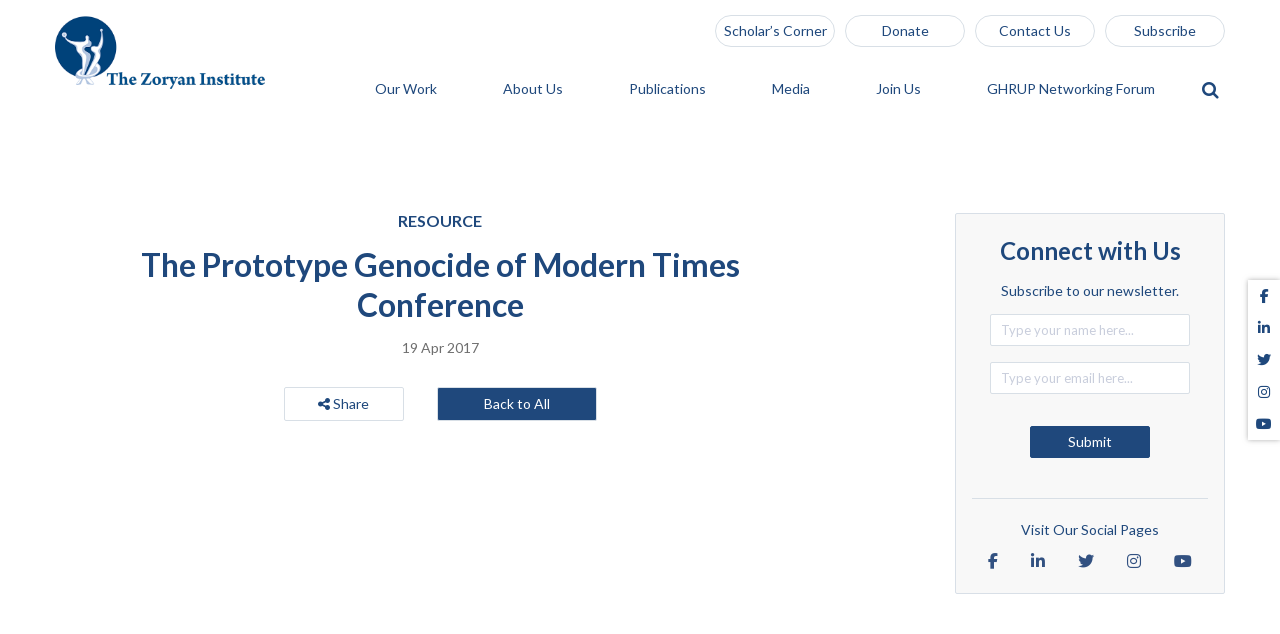

--- FILE ---
content_type: text/html; charset=UTF-8
request_url: https://zoryaninstitute.org/archived-files/the-prototype-genocide-of-modern-times-conference/
body_size: 16450
content:
<!DOCTYPE html>
<html dir="ltr" lang="en" prefix="og: https://ogp.me/ns#">
<head>
	<meta charset="UTF-8">
	<meta name="viewport" content="width=device-width, initial-scale=1.0">
	<title>The Prototype Genocide of Modern Times Conference | Zoryan Institute</title>
	<!-- HTML5 Shim and Respond.js IE8 support of HTML5 elements and media queries -->
	<!-- WARNING: Respond.js doesn't work if you view the page via file:// -->
	<!--[if lt IE 9]>
		<script src="https://oss.maxcdn.com/libs/html5shiv/3.7.0/html5shiv.js"></script>
		<script src="https://oss.maxcdn.com/libs/respond.js/1.4.2/respond.min.js"></script>
	<![endif]-->
	<link rel="pingback" href="https://zoryaninstitute.org/xmlrpc.php">
	<link href="https://fonts.googleapis.com/css?family=Lato:400,400i,700,900" rel="stylesheet">
	<link rel="canonical" href="https://zoryaninstitute.org/archived-files/the-prototype-genocide-of-modern-times-conference/">
	<script src="https://apis.google.com/js/platform.js" async defer></script>
	<!-- Generate favicon here http://www.favicon-generator.org/ -->
	<link rel="apple-touch-icon" sizes="57x57" href="https://zoryaninstitute.org/wp-content/themes/zoryan/img/favicon/apple-icon-57x57.png">
	<link rel="apple-touch-icon" sizes="60x60" href="https://zoryaninstitute.org/wp-content/themes/zoryan/img/favicon/apple-icon-60x60.png">
	<link rel="apple-touch-icon" sizes="72x72" href="https://zoryaninstitute.org/wp-content/themes/zoryan/img/favicon/apple-icon-72x72.png">
	<link rel="apple-touch-icon" sizes="76x76" href="https://zoryaninstitute.org/wp-content/themes/zoryan/img/favicon/apple-icon-76x76.png">
	<link rel="apple-touch-icon" sizes="114x114" href="https://zoryaninstitute.org/wp-content/themes/zoryan/img/favicon/apple-icon-114x114.png">
	<link rel="apple-touch-icon" sizes="120x120" href="https://zoryaninstitute.org/wp-content/themes/zoryan/img/favicon/apple-icon-120x120.png">
	<link rel="apple-touch-icon" sizes="144x144" href="https://zoryaninstitute.org/wp-content/themes/zoryan/img/favicon/apple-icon-144x144.png">
	<link rel="apple-touch-icon" sizes="152x152" href="https://zoryaninstitute.org/wp-content/themes/zoryan/img/favicon/apple-icon-152x152.png">
	<link rel="apple-touch-icon" sizes="180x180" href="https://zoryaninstitute.org/wp-content/themes/zoryan/img/favicon/apple-icon-180x180.png">
	<link rel="icon" type="image/png" sizes="192x192" href="https://zoryaninstitute.org/wp-content/themes/zoryan/img/favicon/android-icon-192x192.png">
	<link rel="icon" type="image/png" sizes="32x32" href="https://zoryaninstitute.org/wp-content/themes/zoryan/img/favicon/favicon-32x32.png">
	<link rel="icon" type="image/png" sizes="96x96" href="https://zoryaninstitute.org/wp-content/themes/zoryan/img/favicon/favicon-96x96.png">
	<link rel="icon" type="image/png" sizes="16x16" href="https://zoryaninstitute.org/wp-content/themes/zoryan/img/favicon/favicon-16x16.png">
	<link rel="manifest" href="https://zoryaninstitute.org/wp-content/themes/zoryan/img/favicon/manifest.json">
	<meta name="msapplication-TileColor" content="#ffffff">
	<meta name="msapplication-TileImage" content="https://zoryaninstitute.org/wp-content/themes/zoryan/img/favicon/ms-icon-144x144.png">
	<meta name="theme-color" content="#ffffff">
	
		<!-- All in One SEO 4.9.1.1 - aioseo.com -->
	<meta name="robots" content="max-image-preview:large" />
	<link rel="canonical" href="https://zoryaninstitute.org/archived-files/the-prototype-genocide-of-modern-times-conference/" />
	<meta name="generator" content="All in One SEO (AIOSEO) 4.9.1.1" />
		<meta property="og:locale" content="en_US" />
		<meta property="og:site_name" content="Zoryan Institute | Raising awareness on issues of Universal Human Rights, Genocide &amp; Diaspora-Homeland relations through academic work" />
		<meta property="og:type" content="article" />
		<meta property="og:title" content="The Prototype Genocide of Modern Times Conference | Zoryan Institute" />
		<meta property="og:url" content="https://zoryaninstitute.org/archived-files/the-prototype-genocide-of-modern-times-conference/" />
		<meta property="article:published_time" content="2017-04-19T10:25:51+00:00" />
		<meta property="article:modified_time" content="2017-04-19T10:25:51+00:00" />
		<meta property="article:publisher" content="https://www.facebook.com/ZoryanInstitute/" />
		<meta name="twitter:card" content="summary_large_image" />
		<meta name="twitter:site" content="@ZoryanInstitute" />
		<meta name="twitter:title" content="The Prototype Genocide of Modern Times Conference | Zoryan Institute" />
		<script type="application/ld+json" class="aioseo-schema">
			{"@context":"https:\/\/schema.org","@graph":[{"@type":"BreadcrumbList","@id":"https:\/\/zoryaninstitute.org\/archived-files\/the-prototype-genocide-of-modern-times-conference\/#breadcrumblist","itemListElement":[{"@type":"ListItem","@id":"https:\/\/zoryaninstitute.org#listItem","position":1,"name":"Home","item":"https:\/\/zoryaninstitute.org","nextItem":{"@type":"ListItem","@id":"https:\/\/zoryaninstitute.org\/archived-files\/#listItem","name":"Archives"}},{"@type":"ListItem","@id":"https:\/\/zoryaninstitute.org\/archived-files\/#listItem","position":2,"name":"Archives","item":"https:\/\/zoryaninstitute.org\/archived-files\/","nextItem":{"@type":"ListItem","@id":"https:\/\/zoryaninstitute.org\/archived-files\/the-prototype-genocide-of-modern-times-conference\/#listItem","name":"The Prototype Genocide of Modern Times Conference"},"previousItem":{"@type":"ListItem","@id":"https:\/\/zoryaninstitute.org#listItem","name":"Home"}},{"@type":"ListItem","@id":"https:\/\/zoryaninstitute.org\/archived-files\/the-prototype-genocide-of-modern-times-conference\/#listItem","position":3,"name":"The Prototype Genocide of Modern Times Conference","previousItem":{"@type":"ListItem","@id":"https:\/\/zoryaninstitute.org\/archived-files\/#listItem","name":"Archives"}}]},{"@type":"Organization","@id":"https:\/\/zoryaninstitute.org\/#organization","name":"Zoryan Institute","description":"Raising awareness on issues of Universal Human Rights, Genocide & Diaspora-Homeland relations through academic work","url":"https:\/\/zoryaninstitute.org\/","sameAs":["https:\/\/www.facebook.com\/ZoryanInstitute\/","https:\/\/twitter.com\/ZoryanInstitute","https:\/\/www.instagram.com\/zoryaninstitute","https:\/\/www.youtube.com\/@zie-chronicles2890","https:\/\/www.linkedin.com\/school\/international-institute-for-genocide-and-human-rights-studies-a-division-of-the-zoryan-institute-\/?viewAsMember=true"]},{"@type":"WebPage","@id":"https:\/\/zoryaninstitute.org\/archived-files\/the-prototype-genocide-of-modern-times-conference\/#webpage","url":"https:\/\/zoryaninstitute.org\/archived-files\/the-prototype-genocide-of-modern-times-conference\/","name":"The Prototype Genocide of Modern Times Conference | Zoryan Institute","inLanguage":"en","isPartOf":{"@id":"https:\/\/zoryaninstitute.org\/#website"},"breadcrumb":{"@id":"https:\/\/zoryaninstitute.org\/archived-files\/the-prototype-genocide-of-modern-times-conference\/#breadcrumblist"},"datePublished":"2017-04-19T10:25:51-04:00","dateModified":"2017-04-19T10:25:51-04:00"},{"@type":"WebSite","@id":"https:\/\/zoryaninstitute.org\/#website","url":"https:\/\/zoryaninstitute.org\/","name":"Zoryan Institute","description":"Raising awareness on issues of Universal Human Rights, Genocide & Diaspora-Homeland relations through academic work","inLanguage":"en","publisher":{"@id":"https:\/\/zoryaninstitute.org\/#organization"}}]}
		</script>
		<!-- All in One SEO -->

<link rel='dns-prefetch' href='//maxcdn.bootstrapcdn.com' />
<link rel='dns-prefetch' href='//www.googletagmanager.com' />
<link rel="alternate" title="oEmbed (JSON)" type="application/json+oembed" href="https://zoryaninstitute.org/wp-json/oembed/1.0/embed?url=https%3A%2F%2Fzoryaninstitute.org%2Farchived-files%2Fthe-prototype-genocide-of-modern-times-conference%2F" />
<link rel="alternate" title="oEmbed (XML)" type="text/xml+oembed" href="https://zoryaninstitute.org/wp-json/oembed/1.0/embed?url=https%3A%2F%2Fzoryaninstitute.org%2Farchived-files%2Fthe-prototype-genocide-of-modern-times-conference%2F&#038;format=xml" />
		<!-- This site uses the Google Analytics by MonsterInsights plugin v9.10.0 - Using Analytics tracking - https://www.monsterinsights.com/ -->
		<!-- Note: MonsterInsights is not currently configured on this site. The site owner needs to authenticate with Google Analytics in the MonsterInsights settings panel. -->
					<!-- No tracking code set -->
				<!-- / Google Analytics by MonsterInsights -->
		<style id='wp-img-auto-sizes-contain-inline-css' type='text/css'>
img:is([sizes=auto i],[sizes^="auto," i]){contain-intrinsic-size:3000px 1500px}
/*# sourceURL=wp-img-auto-sizes-contain-inline-css */
</style>
<link rel='stylesheet' id='formidable-css' href='https://zoryaninstitute.org/wp-content/plugins/formidable/css/formidableforms.css?ver=1251944' type='text/css' media='all' />
<style id='wp-emoji-styles-inline-css' type='text/css'>

	img.wp-smiley, img.emoji {
		display: inline !important;
		border: none !important;
		box-shadow: none !important;
		height: 1em !important;
		width: 1em !important;
		margin: 0 0.07em !important;
		vertical-align: -0.1em !important;
		background: none !important;
		padding: 0 !important;
	}
/*# sourceURL=wp-emoji-styles-inline-css */
</style>
<link rel='stylesheet' id='wp-block-library-css' href='https://zoryaninstitute.org/wp-includes/css/dist/block-library/style.min.css?ver=6.9' type='text/css' media='all' />
<style id='classic-theme-styles-inline-css' type='text/css'>
/*! This file is auto-generated */
.wp-block-button__link{color:#fff;background-color:#32373c;border-radius:9999px;box-shadow:none;text-decoration:none;padding:calc(.667em + 2px) calc(1.333em + 2px);font-size:1.125em}.wp-block-file__button{background:#32373c;color:#fff;text-decoration:none}
/*# sourceURL=/wp-includes/css/classic-themes.min.css */
</style>
<link rel='stylesheet' id='aioseo/css/src/vue/standalone/blocks/table-of-contents/global.scss-css' href='https://zoryaninstitute.org/wp-content/plugins/all-in-one-seo-pack/dist/Lite/assets/css/table-of-contents/global.e90f6d47.css?ver=4.9.1.1' type='text/css' media='all' />
<style id='global-styles-inline-css' type='text/css'>
:root{--wp--preset--aspect-ratio--square: 1;--wp--preset--aspect-ratio--4-3: 4/3;--wp--preset--aspect-ratio--3-4: 3/4;--wp--preset--aspect-ratio--3-2: 3/2;--wp--preset--aspect-ratio--2-3: 2/3;--wp--preset--aspect-ratio--16-9: 16/9;--wp--preset--aspect-ratio--9-16: 9/16;--wp--preset--color--black: #000000;--wp--preset--color--cyan-bluish-gray: #abb8c3;--wp--preset--color--white: #ffffff;--wp--preset--color--pale-pink: #f78da7;--wp--preset--color--vivid-red: #cf2e2e;--wp--preset--color--luminous-vivid-orange: #ff6900;--wp--preset--color--luminous-vivid-amber: #fcb900;--wp--preset--color--light-green-cyan: #7bdcb5;--wp--preset--color--vivid-green-cyan: #00d084;--wp--preset--color--pale-cyan-blue: #8ed1fc;--wp--preset--color--vivid-cyan-blue: #0693e3;--wp--preset--color--vivid-purple: #9b51e0;--wp--preset--gradient--vivid-cyan-blue-to-vivid-purple: linear-gradient(135deg,rgb(6,147,227) 0%,rgb(155,81,224) 100%);--wp--preset--gradient--light-green-cyan-to-vivid-green-cyan: linear-gradient(135deg,rgb(122,220,180) 0%,rgb(0,208,130) 100%);--wp--preset--gradient--luminous-vivid-amber-to-luminous-vivid-orange: linear-gradient(135deg,rgb(252,185,0) 0%,rgb(255,105,0) 100%);--wp--preset--gradient--luminous-vivid-orange-to-vivid-red: linear-gradient(135deg,rgb(255,105,0) 0%,rgb(207,46,46) 100%);--wp--preset--gradient--very-light-gray-to-cyan-bluish-gray: linear-gradient(135deg,rgb(238,238,238) 0%,rgb(169,184,195) 100%);--wp--preset--gradient--cool-to-warm-spectrum: linear-gradient(135deg,rgb(74,234,220) 0%,rgb(151,120,209) 20%,rgb(207,42,186) 40%,rgb(238,44,130) 60%,rgb(251,105,98) 80%,rgb(254,248,76) 100%);--wp--preset--gradient--blush-light-purple: linear-gradient(135deg,rgb(255,206,236) 0%,rgb(152,150,240) 100%);--wp--preset--gradient--blush-bordeaux: linear-gradient(135deg,rgb(254,205,165) 0%,rgb(254,45,45) 50%,rgb(107,0,62) 100%);--wp--preset--gradient--luminous-dusk: linear-gradient(135deg,rgb(255,203,112) 0%,rgb(199,81,192) 50%,rgb(65,88,208) 100%);--wp--preset--gradient--pale-ocean: linear-gradient(135deg,rgb(255,245,203) 0%,rgb(182,227,212) 50%,rgb(51,167,181) 100%);--wp--preset--gradient--electric-grass: linear-gradient(135deg,rgb(202,248,128) 0%,rgb(113,206,126) 100%);--wp--preset--gradient--midnight: linear-gradient(135deg,rgb(2,3,129) 0%,rgb(40,116,252) 100%);--wp--preset--font-size--small: 13px;--wp--preset--font-size--medium: 20px;--wp--preset--font-size--large: 36px;--wp--preset--font-size--x-large: 42px;--wp--preset--spacing--20: 0.44rem;--wp--preset--spacing--30: 0.67rem;--wp--preset--spacing--40: 1rem;--wp--preset--spacing--50: 1.5rem;--wp--preset--spacing--60: 2.25rem;--wp--preset--spacing--70: 3.38rem;--wp--preset--spacing--80: 5.06rem;--wp--preset--shadow--natural: 6px 6px 9px rgba(0, 0, 0, 0.2);--wp--preset--shadow--deep: 12px 12px 50px rgba(0, 0, 0, 0.4);--wp--preset--shadow--sharp: 6px 6px 0px rgba(0, 0, 0, 0.2);--wp--preset--shadow--outlined: 6px 6px 0px -3px rgb(255, 255, 255), 6px 6px rgb(0, 0, 0);--wp--preset--shadow--crisp: 6px 6px 0px rgb(0, 0, 0);}:where(.is-layout-flex){gap: 0.5em;}:where(.is-layout-grid){gap: 0.5em;}body .is-layout-flex{display: flex;}.is-layout-flex{flex-wrap: wrap;align-items: center;}.is-layout-flex > :is(*, div){margin: 0;}body .is-layout-grid{display: grid;}.is-layout-grid > :is(*, div){margin: 0;}:where(.wp-block-columns.is-layout-flex){gap: 2em;}:where(.wp-block-columns.is-layout-grid){gap: 2em;}:where(.wp-block-post-template.is-layout-flex){gap: 1.25em;}:where(.wp-block-post-template.is-layout-grid){gap: 1.25em;}.has-black-color{color: var(--wp--preset--color--black) !important;}.has-cyan-bluish-gray-color{color: var(--wp--preset--color--cyan-bluish-gray) !important;}.has-white-color{color: var(--wp--preset--color--white) !important;}.has-pale-pink-color{color: var(--wp--preset--color--pale-pink) !important;}.has-vivid-red-color{color: var(--wp--preset--color--vivid-red) !important;}.has-luminous-vivid-orange-color{color: var(--wp--preset--color--luminous-vivid-orange) !important;}.has-luminous-vivid-amber-color{color: var(--wp--preset--color--luminous-vivid-amber) !important;}.has-light-green-cyan-color{color: var(--wp--preset--color--light-green-cyan) !important;}.has-vivid-green-cyan-color{color: var(--wp--preset--color--vivid-green-cyan) !important;}.has-pale-cyan-blue-color{color: var(--wp--preset--color--pale-cyan-blue) !important;}.has-vivid-cyan-blue-color{color: var(--wp--preset--color--vivid-cyan-blue) !important;}.has-vivid-purple-color{color: var(--wp--preset--color--vivid-purple) !important;}.has-black-background-color{background-color: var(--wp--preset--color--black) !important;}.has-cyan-bluish-gray-background-color{background-color: var(--wp--preset--color--cyan-bluish-gray) !important;}.has-white-background-color{background-color: var(--wp--preset--color--white) !important;}.has-pale-pink-background-color{background-color: var(--wp--preset--color--pale-pink) !important;}.has-vivid-red-background-color{background-color: var(--wp--preset--color--vivid-red) !important;}.has-luminous-vivid-orange-background-color{background-color: var(--wp--preset--color--luminous-vivid-orange) !important;}.has-luminous-vivid-amber-background-color{background-color: var(--wp--preset--color--luminous-vivid-amber) !important;}.has-light-green-cyan-background-color{background-color: var(--wp--preset--color--light-green-cyan) !important;}.has-vivid-green-cyan-background-color{background-color: var(--wp--preset--color--vivid-green-cyan) !important;}.has-pale-cyan-blue-background-color{background-color: var(--wp--preset--color--pale-cyan-blue) !important;}.has-vivid-cyan-blue-background-color{background-color: var(--wp--preset--color--vivid-cyan-blue) !important;}.has-vivid-purple-background-color{background-color: var(--wp--preset--color--vivid-purple) !important;}.has-black-border-color{border-color: var(--wp--preset--color--black) !important;}.has-cyan-bluish-gray-border-color{border-color: var(--wp--preset--color--cyan-bluish-gray) !important;}.has-white-border-color{border-color: var(--wp--preset--color--white) !important;}.has-pale-pink-border-color{border-color: var(--wp--preset--color--pale-pink) !important;}.has-vivid-red-border-color{border-color: var(--wp--preset--color--vivid-red) !important;}.has-luminous-vivid-orange-border-color{border-color: var(--wp--preset--color--luminous-vivid-orange) !important;}.has-luminous-vivid-amber-border-color{border-color: var(--wp--preset--color--luminous-vivid-amber) !important;}.has-light-green-cyan-border-color{border-color: var(--wp--preset--color--light-green-cyan) !important;}.has-vivid-green-cyan-border-color{border-color: var(--wp--preset--color--vivid-green-cyan) !important;}.has-pale-cyan-blue-border-color{border-color: var(--wp--preset--color--pale-cyan-blue) !important;}.has-vivid-cyan-blue-border-color{border-color: var(--wp--preset--color--vivid-cyan-blue) !important;}.has-vivid-purple-border-color{border-color: var(--wp--preset--color--vivid-purple) !important;}.has-vivid-cyan-blue-to-vivid-purple-gradient-background{background: var(--wp--preset--gradient--vivid-cyan-blue-to-vivid-purple) !important;}.has-light-green-cyan-to-vivid-green-cyan-gradient-background{background: var(--wp--preset--gradient--light-green-cyan-to-vivid-green-cyan) !important;}.has-luminous-vivid-amber-to-luminous-vivid-orange-gradient-background{background: var(--wp--preset--gradient--luminous-vivid-amber-to-luminous-vivid-orange) !important;}.has-luminous-vivid-orange-to-vivid-red-gradient-background{background: var(--wp--preset--gradient--luminous-vivid-orange-to-vivid-red) !important;}.has-very-light-gray-to-cyan-bluish-gray-gradient-background{background: var(--wp--preset--gradient--very-light-gray-to-cyan-bluish-gray) !important;}.has-cool-to-warm-spectrum-gradient-background{background: var(--wp--preset--gradient--cool-to-warm-spectrum) !important;}.has-blush-light-purple-gradient-background{background: var(--wp--preset--gradient--blush-light-purple) !important;}.has-blush-bordeaux-gradient-background{background: var(--wp--preset--gradient--blush-bordeaux) !important;}.has-luminous-dusk-gradient-background{background: var(--wp--preset--gradient--luminous-dusk) !important;}.has-pale-ocean-gradient-background{background: var(--wp--preset--gradient--pale-ocean) !important;}.has-electric-grass-gradient-background{background: var(--wp--preset--gradient--electric-grass) !important;}.has-midnight-gradient-background{background: var(--wp--preset--gradient--midnight) !important;}.has-small-font-size{font-size: var(--wp--preset--font-size--small) !important;}.has-medium-font-size{font-size: var(--wp--preset--font-size--medium) !important;}.has-large-font-size{font-size: var(--wp--preset--font-size--large) !important;}.has-x-large-font-size{font-size: var(--wp--preset--font-size--x-large) !important;}
:where(.wp-block-post-template.is-layout-flex){gap: 1.25em;}:where(.wp-block-post-template.is-layout-grid){gap: 1.25em;}
:where(.wp-block-term-template.is-layout-flex){gap: 1.25em;}:where(.wp-block-term-template.is-layout-grid){gap: 1.25em;}
:where(.wp-block-columns.is-layout-flex){gap: 2em;}:where(.wp-block-columns.is-layout-grid){gap: 2em;}
:root :where(.wp-block-pullquote){font-size: 1.5em;line-height: 1.6;}
/*# sourceURL=global-styles-inline-css */
</style>
<link rel='stylesheet' id='af-fontawesome-css' href='https://zoryaninstitute.org/wp-content/plugins/asgaros-forum/libs/fontawesome/css/all.min.css?ver=3.3.0' type='text/css' media='all' />
<link rel='stylesheet' id='af-fontawesome-compat-v4-css' href='https://zoryaninstitute.org/wp-content/plugins/asgaros-forum/libs/fontawesome/css/v4-shims.min.css?ver=3.3.0' type='text/css' media='all' />
<link rel='stylesheet' id='af-widgets-css' href='https://zoryaninstitute.org/wp-content/plugins/asgaros-forum/skin/widgets.css?ver=3.3.0' type='text/css' media='all' />
<link rel='stylesheet' id='wpa-css-css' href='https://zoryaninstitute.org/wp-content/plugins/honeypot/includes/css/wpa.css?ver=2.3.04' type='text/css' media='all' />
<link rel='stylesheet' id='SFSImainCss-css' href='https://zoryaninstitute.org/wp-content/plugins/ultimate-social-media-icons/css/sfsi-style.css?ver=2.9.6' type='text/css' media='all' />
<link rel='stylesheet' id='hide-admin-bar-based-on-user-roles-css' href='https://zoryaninstitute.org/wp-content/plugins/hide-admin-bar-based-on-user-roles/public/css/hide-admin-bar-based-on-user-roles-public.css?ver=7.0.2' type='text/css' media='all' />
<link rel='stylesheet' id='bootstrap-style-css' href='//maxcdn.bootstrapcdn.com/bootstrap/3.3.7/css/bootstrap.min.css?ver=6.9' type='text/css' media='all' />
<link rel='stylesheet' id='owl-css' href='https://zoryaninstitute.org/wp-content/themes/zoryan/js/owl/assets/owl.carousel.css?ver=6.9' type='text/css' media='all' />
<link rel='stylesheet' id='owl-default-css' href='https://zoryaninstitute.org/wp-content/themes/zoryan/js/owl/assets/owl.theme.default.min.css?ver=6.9' type='text/css' media='all' />
<link rel='stylesheet' id='font-awesome-css' href='https://zoryaninstitute.org/wp-content/plugins/elementor/assets/lib/font-awesome/css/font-awesome.min.css?ver=4.7.0' type='text/css' media='all' />
<link rel='stylesheet' id='stylecss-css' href='https://zoryaninstitute.org/wp-content/themes/zoryan/style.css?ver=6.9' type='text/css' media='all' />
<link rel='stylesheet' id='um_modal-css' href='https://zoryaninstitute.org/wp-content/plugins/ultimate-member/assets/css/um-modal.min.css?ver=2.11.0' type='text/css' media='all' />
<link rel='stylesheet' id='um_ui-css' href='https://zoryaninstitute.org/wp-content/plugins/ultimate-member/assets/libs/jquery-ui/jquery-ui.min.css?ver=1.13.2' type='text/css' media='all' />
<link rel='stylesheet' id='um_tipsy-css' href='https://zoryaninstitute.org/wp-content/plugins/ultimate-member/assets/libs/tipsy/tipsy.min.css?ver=1.0.0a' type='text/css' media='all' />
<link rel='stylesheet' id='um_raty-css' href='https://zoryaninstitute.org/wp-content/plugins/ultimate-member/assets/libs/raty/um-raty.min.css?ver=2.6.0' type='text/css' media='all' />
<link rel='stylesheet' id='select2-css' href='https://zoryaninstitute.org/wp-content/plugins/ultimate-member/assets/libs/select2/select2.min.css?ver=4.0.13' type='text/css' media='all' />
<link rel='stylesheet' id='um_fileupload-css' href='https://zoryaninstitute.org/wp-content/plugins/ultimate-member/assets/css/um-fileupload.min.css?ver=2.11.0' type='text/css' media='all' />
<link rel='stylesheet' id='um_confirm-css' href='https://zoryaninstitute.org/wp-content/plugins/ultimate-member/assets/libs/um-confirm/um-confirm.min.css?ver=1.0' type='text/css' media='all' />
<link rel='stylesheet' id='um_datetime-css' href='https://zoryaninstitute.org/wp-content/plugins/ultimate-member/assets/libs/pickadate/default.min.css?ver=3.6.2' type='text/css' media='all' />
<link rel='stylesheet' id='um_datetime_date-css' href='https://zoryaninstitute.org/wp-content/plugins/ultimate-member/assets/libs/pickadate/default.date.min.css?ver=3.6.2' type='text/css' media='all' />
<link rel='stylesheet' id='um_datetime_time-css' href='https://zoryaninstitute.org/wp-content/plugins/ultimate-member/assets/libs/pickadate/default.time.min.css?ver=3.6.2' type='text/css' media='all' />
<link rel='stylesheet' id='um_fonticons_ii-css' href='https://zoryaninstitute.org/wp-content/plugins/ultimate-member/assets/libs/legacy/fonticons/fonticons-ii.min.css?ver=2.11.0' type='text/css' media='all' />
<link rel='stylesheet' id='um_fonticons_fa-css' href='https://zoryaninstitute.org/wp-content/plugins/ultimate-member/assets/libs/legacy/fonticons/fonticons-fa.min.css?ver=2.11.0' type='text/css' media='all' />
<link rel='stylesheet' id='um_fontawesome-css' href='https://zoryaninstitute.org/wp-content/plugins/ultimate-member/assets/css/um-fontawesome.min.css?ver=6.5.2' type='text/css' media='all' />
<link rel='stylesheet' id='um_common-css' href='https://zoryaninstitute.org/wp-content/plugins/ultimate-member/assets/css/common.min.css?ver=2.11.0' type='text/css' media='all' />
<link rel='stylesheet' id='um_responsive-css' href='https://zoryaninstitute.org/wp-content/plugins/ultimate-member/assets/css/um-responsive.min.css?ver=2.11.0' type='text/css' media='all' />
<link rel='stylesheet' id='um_styles-css' href='https://zoryaninstitute.org/wp-content/plugins/ultimate-member/assets/css/um-styles.min.css?ver=2.11.0' type='text/css' media='all' />
<link rel='stylesheet' id='um_crop-css' href='https://zoryaninstitute.org/wp-content/plugins/ultimate-member/assets/libs/cropper/cropper.min.css?ver=1.6.1' type='text/css' media='all' />
<link rel='stylesheet' id='um_profile-css' href='https://zoryaninstitute.org/wp-content/plugins/ultimate-member/assets/css/um-profile.min.css?ver=2.11.0' type='text/css' media='all' />
<link rel='stylesheet' id='um_account-css' href='https://zoryaninstitute.org/wp-content/plugins/ultimate-member/assets/css/um-account.min.css?ver=2.11.0' type='text/css' media='all' />
<link rel='stylesheet' id='um_misc-css' href='https://zoryaninstitute.org/wp-content/plugins/ultimate-member/assets/css/um-misc.min.css?ver=2.11.0' type='text/css' media='all' />
<link rel='stylesheet' id='um_default_css-css' href='https://zoryaninstitute.org/wp-content/plugins/ultimate-member/assets/css/um-old-default.min.css?ver=2.11.0' type='text/css' media='all' />
<script type="text/javascript" src="https://zoryaninstitute.org/wp-includes/js/jquery/jquery.min.js?ver=3.7.1" id="jquery-core-js"></script>
<script type="text/javascript" src="https://zoryaninstitute.org/wp-includes/js/jquery/jquery-migrate.min.js?ver=3.4.1" id="jquery-migrate-js"></script>
<script type="text/javascript" src="https://zoryaninstitute.org/wp-content/plugins/hide-admin-bar-based-on-user-roles/public/js/hide-admin-bar-based-on-user-roles-public.js?ver=7.0.2" id="hide-admin-bar-based-on-user-roles-js"></script>

<!-- Google tag (gtag.js) snippet added by Site Kit -->
<!-- Google Analytics snippet added by Site Kit -->
<script type="text/javascript" src="https://www.googletagmanager.com/gtag/js?id=GT-PHGJPBW" id="google_gtagjs-js" async></script>
<script type="text/javascript" id="google_gtagjs-js-after">
/* <![CDATA[ */
window.dataLayer = window.dataLayer || [];function gtag(){dataLayer.push(arguments);}
gtag("set","linker",{"domains":["zoryaninstitute.org"]});
gtag("js", new Date());
gtag("set", "developer_id.dZTNiMT", true);
gtag("config", "GT-PHGJPBW");
//# sourceURL=google_gtagjs-js-after
/* ]]> */
</script>
<script type="text/javascript" src="https://zoryaninstitute.org/wp-content/plugins/ultimate-member/assets/js/um-gdpr.min.js?ver=2.11.0" id="um-gdpr-js"></script>
<link rel="https://api.w.org/" href="https://zoryaninstitute.org/wp-json/" /><link rel="EditURI" type="application/rsd+xml" title="RSD" href="https://zoryaninstitute.org/xmlrpc.php?rsd" />
<meta name="generator" content="WordPress 6.9" />
<link rel='shortlink' href='https://zoryaninstitute.org/?p=1359' />
<meta name="generator" content="Site Kit by Google 1.167.0" /><meta name="follow.[base64]" content="wMxMNGfr6HbqwlCHbbbu"/><script>document.documentElement.className += " js";</script>
<meta name="generator" content="Elementor 3.33.4; features: e_font_icon_svg, additional_custom_breakpoints; settings: css_print_method-external, google_font-enabled, font_display-swap">
<style type="text/css">.recentcomments a{display:inline !important;padding:0 !important;margin:0 !important;}</style>			<style>
				.e-con.e-parent:nth-of-type(n+4):not(.e-lazyloaded):not(.e-no-lazyload),
				.e-con.e-parent:nth-of-type(n+4):not(.e-lazyloaded):not(.e-no-lazyload) * {
					background-image: none !important;
				}
				@media screen and (max-height: 1024px) {
					.e-con.e-parent:nth-of-type(n+3):not(.e-lazyloaded):not(.e-no-lazyload),
					.e-con.e-parent:nth-of-type(n+3):not(.e-lazyloaded):not(.e-no-lazyload) * {
						background-image: none !important;
					}
				}
				@media screen and (max-height: 640px) {
					.e-con.e-parent:nth-of-type(n+2):not(.e-lazyloaded):not(.e-no-lazyload),
					.e-con.e-parent:nth-of-type(n+2):not(.e-lazyloaded):not(.e-no-lazyload) * {
						background-image: none !important;
					}
				}
			</style>
			<link rel="icon" href="https://zoryaninstitute.org/wp-content/uploads/2024/10/cropped-New-Logo-Social-Update-32x32.png" sizes="32x32" />
<link rel="icon" href="https://zoryaninstitute.org/wp-content/uploads/2024/10/cropped-New-Logo-Social-Update-192x192.png" sizes="192x192" />
<link rel="apple-touch-icon" href="https://zoryaninstitute.org/wp-content/uploads/2024/10/cropped-New-Logo-Social-Update-180x180.png" />
<meta name="msapplication-TileImage" content="https://zoryaninstitute.org/wp-content/uploads/2024/10/cropped-New-Logo-Social-Update-270x270.png" />
		<style type="text/css" id="wp-custom-css">
			#forum-header{
	display:none !important;
} 

#forum-breadcrumbs{
	display:none !important;
}
/* 
.notice{
	display:none !important;
} */

.activate{
	margin-left: 10% !important;
	margin-right: 10% !important;
}


/* ultimate member profile custom links styling */
.buttons-row a {
background-color: #1F487C;
    color: white;
    padding: 15px 0px;
    display: block;
    width: 100%;
    text-align: center; 
		font-family: inherit;
    font-size: 14px;

}

/* profile page ultimate member */
.um-profile-nav {
    display: none; 
}

.um-faicon-check{
	display: none;
}

i.um-faicon-cog {
    display: none;
}
.um-field-label {
    font-family: Lato, sans-serif;
}
.um-field-area {
    font-family: Lato, sans-serif;
}
.um-field.um-field-block.um-field-block.um-field-type_block {
    font-family: Lato, sans-serif;
}
#af-wrapper .main-title {
    font-size: 20px;
    border: none;
    margin: 10px 0;
    font-weight: normal;
    color: #444;
}
.um input[type=submit].um-button, .um input[type=submit].um-button:focus, .um a.um-button, .um a.um-button.um-disabled:hover, .um a.um-button.um-disabled:focus, .um a.um-button.um-disabled:active { 
	background: #1F487C; 
	border-radius: 0px !important;
	font-family: inherit !important;
}
.forum-name {
    font-family: lato, sans-serif !important;
}
div#profile-content {
    font-family: 'Lato';
}

/* Terms and condition field styles */

.terms .um-col-1{
	display:flex !important;
}
.terms .um-field-block {
    display: block;
    padding-top: 25px;
    padding-left: 3px;
	font-size: 16px;
}

.terms .um-field-area{
	display:inline-block;
}

/*  */
.absolute-bottom{
	position:relative
}

/* Hide facebook bar in header */
.sfsi_sticky_icons_container_wrapper {
	display:none !important
}		</style>
		</head>
<body class="wp-singular archived-files-template-default single single-archived-files postid-1359 single-format-standard wp-theme-zoryan sfsi_actvite_theme_thin elementor-default elementor-kit-10516">
	<script type="text/javascript">
		var currentUrl = "https://zoryaninstitute.org/archived-files/the-prototype-genocide-of-modern-times-conference/";
	</script>
	<div class="loader">
		<i class="fa fa-spinner fa-pulse" aria-hidden="true"></i>
	</div>
	<button type="button" class="back-to-top hidden-lg hidden-md hidden-sm">
		<i class="fa fa-angle-up" aria-hidden="true"></i>
	</button>
	<header class="static">
		<div class="container hidden-xs desktop-menu">
			<a href="https://zoryaninstitute.org" class="logo">
				<img src="https://zoryaninstitute.org/wp-content/uploads/2020/06/logo-new.png" class="img-responsive">
			</a>

			<div class="menu-section">
				<nav class="top-nav">
					<ul id="menu-top-menu" class="list-inline"><li id="menu-item-10959" class="menu-item menu-item-type-post_type menu-item-object-page menu-item-10959"><a href="https://zoryaninstitute.org/scholars-corner/">Scholar&#8217;s Corner</a></li>
<li id="menu-item-664" class="top-menu-item-donate menu-item menu-item-type-post_type menu-item-object-page menu-item-664"><a href="https://zoryaninstitute.org/donate/">Donate</a></li>
<li id="menu-item-2272" class="menu-item menu-item-type-custom menu-item-object-custom menu-item-2272"><a href="/join-us/#contact-us">Contact Us</a></li>
<li id="menu-item-53" class="subscribe-link menu-item menu-item-type-custom menu-item-object-custom menu-item-53"><a href="/#subscribe">Subscribe</a></li>
</ul>				</nav>
				<button class="search-btn" type="button">
					<i class="fa fa-search" aria-hidden="true"></i>
				</button>
				<nav id="site-nav" class="site-nav">
					<ul id="menu-main-menu" class="list-inline main-menu"><li id="menu-item-252" class="menu-item menu-item-type-post_type menu-item-object-page menu-item-has-children dropdown menu-item-252"><a href="https://zoryaninstitute.org/our-work/" class="dropdown-toggle" data-toggle="dropdown">Our Work <b class="caret"></b></a>
<ul class="dropdown-menu depth_0">
	<li id="menu-item-247" class="hash-link menu-item menu-item-type-custom menu-item-object-custom menu-item-247"><a href="/zoryan/our-work/#ghrup">Genocide &#038; Human Rights University Program</a></li>
	<li id="menu-item-5154" class="menu-item menu-item-type-post_type menu-item-object-page menu-item-5154"><a href="https://zoryaninstitute.org/our-work/genocide-and-human-rights-webinar-series/">Genocide and Human Rights Webinar Series</a></li>
	<li id="menu-item-7637" class="menu-item menu-item-type-post_type menu-item-object-page menu-item-has-children dropdown menu-item-7637 dropdown-submenu"><a href="https://zoryaninstitute.org/genocide-education-in-high-schools/" class="dropdown-toggle" data-toggle="dropdown">Genocide Education in High Schools</a>
	<ul class="dropdown-menu sub-menu depth_1">
		<li id="menu-item-7638" class="menu-item menu-item-type-post_type menu-item-object-page menu-item-7638"><a href="https://zoryaninstitute.org/about-our-high-school-genocide-education-program-presenters/">About Our High School Genocide Education Program Presenters</a></li>
		<li id="menu-item-7639" class="menu-item menu-item-type-post_type menu-item-object-page menu-item-7639"><a href="https://zoryaninstitute.org/book-a-zi-genocide-education-presentation-at-your-school/">Book a ZI Genocide Education Presentation at Your School!</a></li>
		<li id="menu-item-7668" class="menu-item menu-item-type-post_type menu-item-object-page menu-item-has-children dropdown menu-item-7668 dropdown-submenu"><a href="https://zoryaninstitute.org/high-school-genocide-education-resources/" class="dropdown-toggle" data-toggle="dropdown">High School Genocide Education Resources</a>
		<ul class="dropdown-menu sub-menu depth_2">
			<li id="menu-item-7715" class="menu-item menu-item-type-post_type menu-item-object-page menu-item-7715"><a href="https://zoryaninstitute.org/educational-video-clips/">Educational Video Clips for High School Classrooms</a></li>
			<li id="menu-item-7751" class="menu-item menu-item-type-post_type menu-item-object-page menu-item-7751"><a href="https://zoryaninstitute.org/clips-on-teaching-about-human-rights-genocide/">Clips on Teaching About Human Rights &#038; Genocide</a></li>
			<li id="menu-item-7712" class="menu-item menu-item-type-post_type menu-item-object-page menu-item-7712"><a href="https://zoryaninstitute.org/additional-resources-for-teaching-about-human-rights-genocide-in-high-schools/">Additional Resources for Teaching About Human Rights &#038; Genocide in High Schools</a></li>
			<li id="menu-item-7711" class="menu-item menu-item-type-post_type menu-item-object-page menu-item-7711"><a href="https://zoryaninstitute.org/sign-up-for-a-2-year-teacher-subscription-to-zis-genocide-studies-international-journal/">Sign Up for a 2-Year Teacher Subscription to ZI’s Genocide Studies International Journal</a></li>
			<li id="menu-item-8179" class="menu-item menu-item-type-post_type menu-item-object-page menu-item-8179"><a href="https://zoryaninstitute.org/high-school-genocide-education-resources/educational-supplements/">Educational Supplements</a></li>
			<li id="menu-item-8623" class="menu-item menu-item-type-post_type menu-item-object-page menu-item-8623"><a href="https://zoryaninstitute.org/high-school-genocide-education-resources/student-essay-contest/">Student Essay Contest</a></li>
		</ul>
</li>
	</ul>
</li>
	<li id="menu-item-10225" class="menu-item menu-item-type-custom menu-item-object-custom menu-item-has-children dropdown menu-item-10225 dropdown-submenu"><a href="#" class="dropdown-toggle" data-toggle="dropdown">Exhibits</a>
	<ul class="dropdown-menu sub-menu depth_1">
		<li id="menu-item-5401" class="menu-item menu-item-type-post_type menu-item-object-page menu-item-5401"><a href="https://zoryaninstitute.org/our-work/the-forces-and-factors-virtual-gallery/">The Forces and Factors Virtual Gallery</a></li>
		<li id="menu-item-10226" class="menu-item menu-item-type-post_type menu-item-object-page menu-item-10226"><a href="https://zoryaninstitute.org/women-and-genocide-exhibit/">Women and Genocide Exhibit</a></li>
	</ul>
</li>
	<li id="menu-item-248" class="hash-link menu-item menu-item-type-custom menu-item-object-custom menu-item-248"><a href="/zoryan/our-work/#projects">Breakthrough Projects</a></li>
	<li id="menu-item-249" class="hash-link menu-item menu-item-type-custom menu-item-object-custom menu-item-249"><a href="/zoryan/our-work/#dialogue">Dialogue For Reconciliation</a></li>
	<li id="menu-item-250" class="hash-link menu-item menu-item-type-custom menu-item-object-custom menu-item-250"><a href="/zoryan/our-work/#conferences">Conferences</a></li>
	<li id="menu-item-6313" class="menu-item menu-item-type-post_type menu-item-object-page menu-item-has-children dropdown menu-item-6313 dropdown-submenu"><a href="https://zoryaninstitute.org/oral-history-2/" class="dropdown-toggle" data-toggle="dropdown">Oral History</a>
	<ul class="dropdown-menu sub-menu depth_1">
		<li id="menu-item-6381" class="mob-item menu-item menu-item-type-post_type menu-item-object-page menu-item-6381"><a href="https://zoryaninstitute.org/oral-history-2/">Oral History</a></li>
		<li id="menu-item-6325" class="menu-item menu-item-type-post_type menu-item-object-page menu-item-6325"><a href="https://zoryaninstitute.org/the-zoryan-institute-and-aua-center-for-oral-history/">The Zoryan Institute &#038; AUA Center for Oral History</a></li>
		<li id="menu-item-6068" class="menu-item menu-item-type-post_type menu-item-object-page menu-item-6068"><a href="https://zoryaninstitute.org/oral-history/the-second-artsakh-war-oral-history-project/">The 44-Day Artsakh War Oral History Project</a></li>
		<li id="menu-item-6320" class="menu-item menu-item-type-post_type menu-item-object-page menu-item-has-children dropdown menu-item-6320 dropdown-submenu"><a href="https://zoryaninstitute.org/the-armenian-genocide-oral-history-collection/" class="dropdown-toggle" data-toggle="dropdown">The Armenian Genocide Oral History Collection</a>
		<ul class="dropdown-menu sub-menu depth_2">
			<li id="menu-item-6385" class="menu-item menu-item-type-post_type menu-item-object-page menu-item-6385"><a href="https://zoryaninstitute.org/the-armenian-genocide-oral-history-collection/">The Armenian Genocide Oral History Collection</a></li>
			<li id="menu-item-6382" class="mob-item menu-item menu-item-type-post_type menu-item-object-page menu-item-6382"><a href="https://zoryaninstitute.org/armenian-genocide-oral-history-collection-catalogue/">Armenian Genocide Oral History Collection Catalogue</a></li>
			<li id="menu-item-6322" class="menu-item menu-item-type-post_type menu-item-object-page menu-item-6322"><a href="https://zoryaninstitute.org/oral-history/oral-history-access-policy/">Oral History Access Policy</a></li>
			<li id="menu-item-6361" class="menu-item menu-item-type-post_type menu-item-object-page menu-item-6361"><a href="https://zoryaninstitute.org/auroras-sunrise/">Aurora’s Sunrise</a></li>
			<li id="menu-item-6321" class="menu-item menu-item-type-post_type menu-item-object-page menu-item-6321"><a href="https://zoryaninstitute.org/clips-from-the-collection-zoryan-institutes-armenian-genocide-oral-history-project/">Clips from the Collection: Zoryan Institute’s Armenian Genocide Oral History Project</a></li>
			<li id="menu-item-6348" class="menu-item menu-item-type-post_type menu-item-object-page menu-item-6348"><a href="https://zoryaninstitute.org/an-armenian-journey/">An Armenian Journey</a></li>
		</ul>
</li>
		<li id="menu-item-6324" class="menu-item menu-item-type-post_type menu-item-object-page menu-item-6324"><a href="https://zoryaninstitute.org/syrian-armenian-oral-history-collection/">Syrian-Armenian Oral History Collection</a></li>
		<li id="menu-item-6323" class="menu-item menu-item-type-post_type menu-item-object-page menu-item-6323"><a href="https://zoryaninstitute.org/oral-history-webinars/">Oral History Webinars</a></li>
		<li id="menu-item-6334" class="menu-item menu-item-type-post_type menu-item-object-page menu-item-6334"><a href="https://zoryaninstitute.org/the-sumgait-tragedy/">The Sumgait Tragedy</a></li>
	</ul>
</li>
	<li id="menu-item-251" class="hash-link menu-item menu-item-type-custom menu-item-object-custom menu-item-251"><a href="/zoryan/our-work/#archiving">Archiving</a></li>
</ul>
</li>
<li id="menu-item-27" class="menu-item menu-item-type-post_type menu-item-object-page menu-item-has-children dropdown menu-item-27"><a href="https://zoryaninstitute.org/about-us/" class="dropdown-toggle" data-toggle="dropdown">About Us <b class="caret"></b></a>
<ul class="dropdown-menu depth_0">
	<li id="menu-item-562" class="hash-link menu-item menu-item-type-custom menu-item-object-custom menu-item-562"><a href="/zoryan/about-us/#about-zoryan">About Zoryan</a></li>
	<li id="menu-item-563" class="hash-link menu-item menu-item-type-custom menu-item-object-custom menu-item-563"><a href="/zoryan/about-us/#our-story">Our Story</a></li>
	<li id="menu-item-564" class="hash-link menu-item menu-item-type-custom menu-item-object-custom menu-item-564"><a href="/zoryan/about-us/#divisions">Divisions</a></li>
	<li id="menu-item-565" class="hash-link menu-item menu-item-type-custom menu-item-object-custom menu-item-565"><a href="/zoryan/about-us/#team">Team</a></li>
	<li id="menu-item-566" class="hash-link menu-item menu-item-type-custom menu-item-object-custom menu-item-566"><a href="/zoryan/about-us/#partners">Partners</a></li>
</ul>
</li>
<li id="menu-item-31" class="menu-item menu-item-type-post_type menu-item-object-page menu-item-has-children dropdown menu-item-31"><a href="https://zoryaninstitute.org/publications/" class="dropdown-toggle" data-toggle="dropdown">Publications <b class="caret"></b></a>
<ul class="dropdown-menu depth_0">
	<li id="menu-item-608" class="hash-link menu-item menu-item-type-custom menu-item-object-custom menu-item-608"><a href="/zoryan/publications/#online-books">Online Books</a></li>
	<li id="menu-item-609" class="hash-link menu-item menu-item-type-custom menu-item-object-custom menu-item-609"><a href="/zoryan/publications/#books">Books</a></li>
	<li id="menu-item-610" class="hash-link menu-item menu-item-type-custom menu-item-object-custom menu-item-610"><a href="/zoryan/publications/#journals">Journals</a></li>
	<li id="menu-item-4845" class="menu-item menu-item-type-post_type menu-item-object-page menu-item-4845"><a href="https://zoryaninstitute.org/the-diaspora-collection/">The Diaspora Collection</a></li>
	<li id="menu-item-5627" class="menu-item menu-item-type-post_type menu-item-object-page menu-item-5627"><a href="https://zoryaninstitute.org/publications/permission-requests/">Permission Requests</a></li>
	<li id="menu-item-10933" class="menu-item menu-item-type-post_type menu-item-object-page menu-item-10933"><a href="https://zoryaninstitute.org/scholars-corner/">Scholar’s Corner</a></li>
	<li id="menu-item-611" class="hash-link menu-item menu-item-type-custom menu-item-object-custom menu-item-has-children dropdown menu-item-611 dropdown-submenu"><a href="/zoryan/publications/#resources" class="dropdown-toggle" data-toggle="dropdown">Resources</a>
	<ul class="dropdown-menu sub-menu depth_1">
		<li id="menu-item-5210" class="menu-item menu-item-type-post_type menu-item-object-page menu-item-5210"><a href="https://zoryaninstitute.org/free-academic-resources-on-the-conflict-over-nagorno-karabakh/">Free Academic Resources on Nagorno-Karabakh</a></li>
	</ul>
</li>
</ul>
</li>
<li id="menu-item-29" class="menu-item menu-item-type-post_type menu-item-object-page menu-item-has-children dropdown menu-item-29"><a href="https://zoryaninstitute.org/media/" class="dropdown-toggle" data-toggle="dropdown">Media <b class="caret"></b></a>
<ul class="dropdown-menu depth_0">
	<li id="menu-item-630" class="hash-link menu-item menu-item-type-custom menu-item-object-custom menu-item-630"><a href="/zoryan/media/#news">News</a></li>
	<li id="menu-item-631" class="hash-link menu-item menu-item-type-custom menu-item-object-custom menu-item-631"><a href="/zoryan/media/#all-events">Events</a></li>
	<li id="menu-item-632" class="hash-link menu-item menu-item-type-custom menu-item-object-custom menu-item-has-children dropdown menu-item-632 dropdown-submenu"><a href="/zoryan/media/#chronicles" class="dropdown-toggle" data-toggle="dropdown">E-Chronicles</a>
	<ul class="dropdown-menu sub-menu depth_1">
		<li id="menu-item-5063" class="menu-item menu-item-type-post_type menu-item-object-page menu-item-5063"><a href="https://zoryaninstitute.org/media/a-brief-history-of-the-nagorno-karabakh-conflict/">A Brief History of the Nagorno-Karabakh Conflict</a></li>
	</ul>
</li>
	<li id="menu-item-6934" class="menu-item menu-item-type-post_type menu-item-object-page menu-item-has-children dropdown menu-item-6934 dropdown-submenu"><a href="https://zoryaninstitute.org/dispersion/" class="dropdown-toggle" data-toggle="dropdown">Dispersion Podcast</a>
	<ul class="dropdown-menu sub-menu depth_1">
		<li id="menu-item-8126" class="menu-item menu-item-type-post_type menu-item-object-page menu-item-8126"><a href="https://zoryaninstitute.org/dispersion/season-1/">Season 1</a></li>
		<li id="menu-item-8125" class="menu-item menu-item-type-post_type menu-item-object-page menu-item-8125"><a href="https://zoryaninstitute.org/dispersion/season-2/">Season 2</a></li>
		<li id="menu-item-9626" class="menu-item menu-item-type-post_type menu-item-object-page menu-item-9626"><a href="https://zoryaninstitute.org/dispersion/dispersion-season-3/">Season 3</a></li>
	</ul>
</li>
	<li id="menu-item-1699" class="archives-list-item menu-item menu-item-type-post_type menu-item-object-page menu-item-1699"><a href="https://zoryaninstitute.org/archives/">Archived News</a></li>
</ul>
</li>
<li id="menu-item-28" class="menu-item menu-item-type-post_type menu-item-object-page menu-item-has-children dropdown menu-item-28"><a href="https://zoryaninstitute.org/join-us/" class="dropdown-toggle" data-toggle="dropdown">Join Us <b class="caret"></b></a>
<ul class="dropdown-menu depth_0">
	<li id="menu-item-8708" class="menu-item menu-item-type-post_type menu-item-object-page menu-item-8708"><a href="https://zoryaninstitute.org/join-us/current-job-opportunities/">Current Job Opportunities</a></li>
	<li id="menu-item-634" class="hash-link menu-item menu-item-type-custom menu-item-object-custom menu-item-634"><a href="/zoryan/join-us/#volunteer">Volunteer</a></li>
	<li id="menu-item-635" class="hash-link menu-item menu-item-type-custom menu-item-object-custom menu-item-635"><a href="/zoryan/join-us/#internship">Internship</a></li>
	<li id="menu-item-637" class="hash-link menu-item menu-item-type-custom menu-item-object-custom menu-item-637"><a href="/zoryan/join-us/#fellowship">Fellowship</a></li>
	<li id="menu-item-638" class="hash-link menu-item menu-item-type-custom menu-item-object-custom menu-item-638"><a href="/zoryan/join-us/#partnership">Partnership</a></li>
	<li id="menu-item-2359" class="main-menu-item-donate menu-item menu-item-type-post_type menu-item-object-page menu-item-2359"><a href="https://zoryaninstitute.org/donate/">Donate</a></li>
	<li id="menu-item-639" class="hash-link menu-item menu-item-type-custom menu-item-object-custom menu-item-639"><a href="/zoryan/join-us/#contact-us">Contact Us</a></li>
</ul>
</li>
<li id="menu-item-9464" class="menu-item menu-item-type-post_type menu-item-object-page menu-item-has-children dropdown menu-item-9464"><a href="https://zoryaninstitute.org/forum/" class="dropdown-toggle" data-toggle="dropdown">GHRUP Networking Forum <b class="caret"></b></a>
<ul class="dropdown-menu depth_0">
	<li id="menu-item-9461" class="menu-item menu-item-type-custom menu-item-object-custom menu-item-9461"><a href="https://zoryaninstitute.org/wp-login.php?action=register">Register</a></li>
	<li id="menu-item-9462" class="menu-item menu-item-type-custom menu-item-object-custom menu-item-9462"><a href="/my-profile">Profile</a></li>
	<li id="menu-item-9460" class="menu-item menu-item-type-custom menu-item-object-custom menu-item-9460"><a href="https://zoryaninstitute.org/wp-login.php">Log In</a></li>
</ul>
</li>
</ul>				</nav>
			</div>
		</div>
		<div class="visible-xs mobile-menu">
			<div class="top clearfix relative-parent">
				<a href="https://zoryaninstitute.org" class="logo">
					<img src="https://zoryaninstitute.org/wp-content/uploads/2020/06/logo-new.png" class="img-responsive">
				</a>
				<button type="button" class="navbar-toggle" data-toggle="collapse" data-target="#static-main-menu-mobile">
					<span class="icon-bar"></span>
					<span class="icon-bar"></span>
					<span class="icon-bar"></span>
				</button>
				<nav id="static-main-menu-mobile" class="collapse main-menu-mobile-container">
					<form action="https://zoryaninstitute.org" method="get" id="search">
	<input class="search-bar transition" type="search" value="" type="search" name="s" autocomplete="off" placeholder="Search...">
	<button type="submit" class="search-submit">
		<i class="fa fa-search" aria-hidden="true"></i>
	</button>
</form><ul id="menu-main-menu-1" class="main-menu-mobile"><li class="menu-item menu-item-type-post_type menu-item-object-page menu-item-has-children dropdown menu-item-252"><a href="https://zoryaninstitute.org/our-work/" class="dropdown-toggle" data-toggle="dropdown">Our Work <b class="caret"></b></a>
<ul class="dropdown-menu depth_0">
	<li class="hash-link menu-item menu-item-type-custom menu-item-object-custom menu-item-247"><a href="/zoryan/our-work/#ghrup">Genocide &#038; Human Rights University Program</a></li>
	<li class="menu-item menu-item-type-post_type menu-item-object-page menu-item-5154"><a href="https://zoryaninstitute.org/our-work/genocide-and-human-rights-webinar-series/">Genocide and Human Rights Webinar Series</a></li>
	<li class="menu-item menu-item-type-post_type menu-item-object-page menu-item-has-children dropdown menu-item-7637 dropdown-submenu"><a href="https://zoryaninstitute.org/genocide-education-in-high-schools/" class="dropdown-toggle" data-toggle="dropdown">Genocide Education in High Schools</a>
	<ul class="dropdown-menu sub-menu depth_1">
		<li class="menu-item menu-item-type-post_type menu-item-object-page menu-item-7638"><a href="https://zoryaninstitute.org/about-our-high-school-genocide-education-program-presenters/">About Our High School Genocide Education Program Presenters</a></li>
		<li class="menu-item menu-item-type-post_type menu-item-object-page menu-item-7639"><a href="https://zoryaninstitute.org/book-a-zi-genocide-education-presentation-at-your-school/">Book a ZI Genocide Education Presentation at Your School!</a></li>
		<li class="menu-item menu-item-type-post_type menu-item-object-page menu-item-has-children dropdown menu-item-7668 dropdown-submenu"><a href="https://zoryaninstitute.org/high-school-genocide-education-resources/" class="dropdown-toggle" data-toggle="dropdown">High School Genocide Education Resources</a>
		<ul class="dropdown-menu sub-menu depth_2">
			<li class="menu-item menu-item-type-post_type menu-item-object-page menu-item-7715"><a href="https://zoryaninstitute.org/educational-video-clips/">Educational Video Clips for High School Classrooms</a></li>
			<li class="menu-item menu-item-type-post_type menu-item-object-page menu-item-7751"><a href="https://zoryaninstitute.org/clips-on-teaching-about-human-rights-genocide/">Clips on Teaching About Human Rights &#038; Genocide</a></li>
			<li class="menu-item menu-item-type-post_type menu-item-object-page menu-item-7712"><a href="https://zoryaninstitute.org/additional-resources-for-teaching-about-human-rights-genocide-in-high-schools/">Additional Resources for Teaching About Human Rights &#038; Genocide in High Schools</a></li>
			<li class="menu-item menu-item-type-post_type menu-item-object-page menu-item-7711"><a href="https://zoryaninstitute.org/sign-up-for-a-2-year-teacher-subscription-to-zis-genocide-studies-international-journal/">Sign Up for a 2-Year Teacher Subscription to ZI’s Genocide Studies International Journal</a></li>
			<li class="menu-item menu-item-type-post_type menu-item-object-page menu-item-8179"><a href="https://zoryaninstitute.org/high-school-genocide-education-resources/educational-supplements/">Educational Supplements</a></li>
			<li class="menu-item menu-item-type-post_type menu-item-object-page menu-item-8623"><a href="https://zoryaninstitute.org/high-school-genocide-education-resources/student-essay-contest/">Student Essay Contest</a></li>
		</ul>
</li>
	</ul>
</li>
	<li class="menu-item menu-item-type-custom menu-item-object-custom menu-item-has-children dropdown menu-item-10225 dropdown-submenu"><a href="#" class="dropdown-toggle" data-toggle="dropdown">Exhibits</a>
	<ul class="dropdown-menu sub-menu depth_1">
		<li class="menu-item menu-item-type-post_type menu-item-object-page menu-item-5401"><a href="https://zoryaninstitute.org/our-work/the-forces-and-factors-virtual-gallery/">The Forces and Factors Virtual Gallery</a></li>
		<li class="menu-item menu-item-type-post_type menu-item-object-page menu-item-10226"><a href="https://zoryaninstitute.org/women-and-genocide-exhibit/">Women and Genocide Exhibit</a></li>
	</ul>
</li>
	<li class="hash-link menu-item menu-item-type-custom menu-item-object-custom menu-item-248"><a href="/zoryan/our-work/#projects">Breakthrough Projects</a></li>
	<li class="hash-link menu-item menu-item-type-custom menu-item-object-custom menu-item-249"><a href="/zoryan/our-work/#dialogue">Dialogue For Reconciliation</a></li>
	<li class="hash-link menu-item menu-item-type-custom menu-item-object-custom menu-item-250"><a href="/zoryan/our-work/#conferences">Conferences</a></li>
	<li class="menu-item menu-item-type-post_type menu-item-object-page menu-item-has-children dropdown menu-item-6313 dropdown-submenu"><a href="https://zoryaninstitute.org/oral-history-2/" class="dropdown-toggle" data-toggle="dropdown">Oral History</a>
	<ul class="dropdown-menu sub-menu depth_1">
		<li class="mob-item menu-item menu-item-type-post_type menu-item-object-page menu-item-6381"><a href="https://zoryaninstitute.org/oral-history-2/">Oral History</a></li>
		<li class="menu-item menu-item-type-post_type menu-item-object-page menu-item-6325"><a href="https://zoryaninstitute.org/the-zoryan-institute-and-aua-center-for-oral-history/">The Zoryan Institute &#038; AUA Center for Oral History</a></li>
		<li class="menu-item menu-item-type-post_type menu-item-object-page menu-item-6068"><a href="https://zoryaninstitute.org/oral-history/the-second-artsakh-war-oral-history-project/">The 44-Day Artsakh War Oral History Project</a></li>
		<li class="menu-item menu-item-type-post_type menu-item-object-page menu-item-has-children dropdown menu-item-6320 dropdown-submenu"><a href="https://zoryaninstitute.org/the-armenian-genocide-oral-history-collection/" class="dropdown-toggle" data-toggle="dropdown">The Armenian Genocide Oral History Collection</a>
		<ul class="dropdown-menu sub-menu depth_2">
			<li class="menu-item menu-item-type-post_type menu-item-object-page menu-item-6385"><a href="https://zoryaninstitute.org/the-armenian-genocide-oral-history-collection/">The Armenian Genocide Oral History Collection</a></li>
			<li class="mob-item menu-item menu-item-type-post_type menu-item-object-page menu-item-6382"><a href="https://zoryaninstitute.org/armenian-genocide-oral-history-collection-catalogue/">Armenian Genocide Oral History Collection Catalogue</a></li>
			<li class="menu-item menu-item-type-post_type menu-item-object-page menu-item-6322"><a href="https://zoryaninstitute.org/oral-history/oral-history-access-policy/">Oral History Access Policy</a></li>
			<li class="menu-item menu-item-type-post_type menu-item-object-page menu-item-6361"><a href="https://zoryaninstitute.org/auroras-sunrise/">Aurora’s Sunrise</a></li>
			<li class="menu-item menu-item-type-post_type menu-item-object-page menu-item-6321"><a href="https://zoryaninstitute.org/clips-from-the-collection-zoryan-institutes-armenian-genocide-oral-history-project/">Clips from the Collection: Zoryan Institute’s Armenian Genocide Oral History Project</a></li>
			<li class="menu-item menu-item-type-post_type menu-item-object-page menu-item-6348"><a href="https://zoryaninstitute.org/an-armenian-journey/">An Armenian Journey</a></li>
		</ul>
</li>
		<li class="menu-item menu-item-type-post_type menu-item-object-page menu-item-6324"><a href="https://zoryaninstitute.org/syrian-armenian-oral-history-collection/">Syrian-Armenian Oral History Collection</a></li>
		<li class="menu-item menu-item-type-post_type menu-item-object-page menu-item-6323"><a href="https://zoryaninstitute.org/oral-history-webinars/">Oral History Webinars</a></li>
		<li class="menu-item menu-item-type-post_type menu-item-object-page menu-item-6334"><a href="https://zoryaninstitute.org/the-sumgait-tragedy/">The Sumgait Tragedy</a></li>
	</ul>
</li>
	<li class="hash-link menu-item menu-item-type-custom menu-item-object-custom menu-item-251"><a href="/zoryan/our-work/#archiving">Archiving</a></li>
</ul>
</li>
<li class="menu-item menu-item-type-post_type menu-item-object-page menu-item-has-children dropdown menu-item-27"><a href="https://zoryaninstitute.org/about-us/" class="dropdown-toggle" data-toggle="dropdown">About Us <b class="caret"></b></a>
<ul class="dropdown-menu depth_0">
	<li class="hash-link menu-item menu-item-type-custom menu-item-object-custom menu-item-562"><a href="/zoryan/about-us/#about-zoryan">About Zoryan</a></li>
	<li class="hash-link menu-item menu-item-type-custom menu-item-object-custom menu-item-563"><a href="/zoryan/about-us/#our-story">Our Story</a></li>
	<li class="hash-link menu-item menu-item-type-custom menu-item-object-custom menu-item-564"><a href="/zoryan/about-us/#divisions">Divisions</a></li>
	<li class="hash-link menu-item menu-item-type-custom menu-item-object-custom menu-item-565"><a href="/zoryan/about-us/#team">Team</a></li>
	<li class="hash-link menu-item menu-item-type-custom menu-item-object-custom menu-item-566"><a href="/zoryan/about-us/#partners">Partners</a></li>
</ul>
</li>
<li class="menu-item menu-item-type-post_type menu-item-object-page menu-item-has-children dropdown menu-item-31"><a href="https://zoryaninstitute.org/publications/" class="dropdown-toggle" data-toggle="dropdown">Publications <b class="caret"></b></a>
<ul class="dropdown-menu depth_0">
	<li class="hash-link menu-item menu-item-type-custom menu-item-object-custom menu-item-608"><a href="/zoryan/publications/#online-books">Online Books</a></li>
	<li class="hash-link menu-item menu-item-type-custom menu-item-object-custom menu-item-609"><a href="/zoryan/publications/#books">Books</a></li>
	<li class="hash-link menu-item menu-item-type-custom menu-item-object-custom menu-item-610"><a href="/zoryan/publications/#journals">Journals</a></li>
	<li class="menu-item menu-item-type-post_type menu-item-object-page menu-item-4845"><a href="https://zoryaninstitute.org/the-diaspora-collection/">The Diaspora Collection</a></li>
	<li class="menu-item menu-item-type-post_type menu-item-object-page menu-item-5627"><a href="https://zoryaninstitute.org/publications/permission-requests/">Permission Requests</a></li>
	<li class="menu-item menu-item-type-post_type menu-item-object-page menu-item-10933"><a href="https://zoryaninstitute.org/scholars-corner/">Scholar’s Corner</a></li>
	<li class="hash-link menu-item menu-item-type-custom menu-item-object-custom menu-item-has-children dropdown menu-item-611 dropdown-submenu"><a href="/zoryan/publications/#resources" class="dropdown-toggle" data-toggle="dropdown">Resources</a>
	<ul class="dropdown-menu sub-menu depth_1">
		<li class="menu-item menu-item-type-post_type menu-item-object-page menu-item-5210"><a href="https://zoryaninstitute.org/free-academic-resources-on-the-conflict-over-nagorno-karabakh/">Free Academic Resources on Nagorno-Karabakh</a></li>
	</ul>
</li>
</ul>
</li>
<li class="menu-item menu-item-type-post_type menu-item-object-page menu-item-has-children dropdown menu-item-29"><a href="https://zoryaninstitute.org/media/" class="dropdown-toggle" data-toggle="dropdown">Media <b class="caret"></b></a>
<ul class="dropdown-menu depth_0">
	<li class="hash-link menu-item menu-item-type-custom menu-item-object-custom menu-item-630"><a href="/zoryan/media/#news">News</a></li>
	<li class="hash-link menu-item menu-item-type-custom menu-item-object-custom menu-item-631"><a href="/zoryan/media/#all-events">Events</a></li>
	<li class="hash-link menu-item menu-item-type-custom menu-item-object-custom menu-item-has-children dropdown menu-item-632 dropdown-submenu"><a href="/zoryan/media/#chronicles" class="dropdown-toggle" data-toggle="dropdown">E-Chronicles</a>
	<ul class="dropdown-menu sub-menu depth_1">
		<li class="menu-item menu-item-type-post_type menu-item-object-page menu-item-5063"><a href="https://zoryaninstitute.org/media/a-brief-history-of-the-nagorno-karabakh-conflict/">A Brief History of the Nagorno-Karabakh Conflict</a></li>
	</ul>
</li>
	<li class="menu-item menu-item-type-post_type menu-item-object-page menu-item-has-children dropdown menu-item-6934 dropdown-submenu"><a href="https://zoryaninstitute.org/dispersion/" class="dropdown-toggle" data-toggle="dropdown">Dispersion Podcast</a>
	<ul class="dropdown-menu sub-menu depth_1">
		<li class="menu-item menu-item-type-post_type menu-item-object-page menu-item-8126"><a href="https://zoryaninstitute.org/dispersion/season-1/">Season 1</a></li>
		<li class="menu-item menu-item-type-post_type menu-item-object-page menu-item-8125"><a href="https://zoryaninstitute.org/dispersion/season-2/">Season 2</a></li>
		<li class="menu-item menu-item-type-post_type menu-item-object-page menu-item-9626"><a href="https://zoryaninstitute.org/dispersion/dispersion-season-3/">Season 3</a></li>
	</ul>
</li>
	<li class="archives-list-item menu-item menu-item-type-post_type menu-item-object-page menu-item-1699"><a href="https://zoryaninstitute.org/archives/">Archived News</a></li>
</ul>
</li>
<li class="menu-item menu-item-type-post_type menu-item-object-page menu-item-has-children dropdown menu-item-28"><a href="https://zoryaninstitute.org/join-us/" class="dropdown-toggle" data-toggle="dropdown">Join Us <b class="caret"></b></a>
<ul class="dropdown-menu depth_0">
	<li class="menu-item menu-item-type-post_type menu-item-object-page menu-item-8708"><a href="https://zoryaninstitute.org/join-us/current-job-opportunities/">Current Job Opportunities</a></li>
	<li class="hash-link menu-item menu-item-type-custom menu-item-object-custom menu-item-634"><a href="/zoryan/join-us/#volunteer">Volunteer</a></li>
	<li class="hash-link menu-item menu-item-type-custom menu-item-object-custom menu-item-635"><a href="/zoryan/join-us/#internship">Internship</a></li>
	<li class="hash-link menu-item menu-item-type-custom menu-item-object-custom menu-item-637"><a href="/zoryan/join-us/#fellowship">Fellowship</a></li>
	<li class="hash-link menu-item menu-item-type-custom menu-item-object-custom menu-item-638"><a href="/zoryan/join-us/#partnership">Partnership</a></li>
	<li class="main-menu-item-donate menu-item menu-item-type-post_type menu-item-object-page menu-item-2359"><a href="https://zoryaninstitute.org/donate/">Donate</a></li>
	<li class="hash-link menu-item menu-item-type-custom menu-item-object-custom menu-item-639"><a href="/zoryan/join-us/#contact-us">Contact Us</a></li>
</ul>
</li>
<li class="menu-item menu-item-type-post_type menu-item-object-page menu-item-has-children dropdown menu-item-9464"><a href="https://zoryaninstitute.org/forum/" class="dropdown-toggle" data-toggle="dropdown">GHRUP Networking Forum <b class="caret"></b></a>
<ul class="dropdown-menu depth_0">
	<li class="menu-item menu-item-type-custom menu-item-object-custom menu-item-9461"><a href="https://zoryaninstitute.org/wp-login.php?action=register">Register</a></li>
	<li class="menu-item menu-item-type-custom menu-item-object-custom menu-item-9462"><a href="/my-profile">Profile</a></li>
	<li class="menu-item menu-item-type-custom menu-item-object-custom menu-item-9460"><a href="https://zoryaninstitute.org/wp-login.php">Log In</a></li>
</ul>
</li>
</ul>					<ul class="mobile-social">
									<li>
			<a href="https://www.facebook.com/ZoryanInstitute/" target="_blank" class="transition fa-icon">
				<i class="fa fa-facebook" aria-hidden="true"></i>			</a>
		</li>
				<li>
			<a href="https://www.linkedin.com/edu/school?id=3156249" target="_blank" class="transition fa-icon">
				<i class="fa fa-linkedin" aria-hidden="true"></i>			</a>
		</li>
				<li>
			<a href="https://twitter.com/zoryaninstitute?lang=en" target="_blank" class="transition fa-icon">
				<i class="fa fa-twitter" aria-hidden="true"></i>			</a>
		</li>
				<li>
			<a href="https://www.instagram.com/zoryaninstitute/" target="_blank" class="transition fa-icon">
				<i class="fa fa-instagram" aria-hidden="true"></i>			</a>
		</li>
				<li>
			<a href="https://www.youtube.com/channel/UCxk3iNPbWckhFO-N2HvSrDA" target="_blank" class="transition fa-icon">
				<i class="fa fa-youtube-play" aria-hidden="true"></i>			</a>
		</li>
						</ul>
				</nav>
			</div>
			<nav class="top-nav">
				<ul id="menu-top-menu-1" class="list-inline"><li class="menu-item menu-item-type-post_type menu-item-object-page menu-item-10959"><a href="https://zoryaninstitute.org/scholars-corner/">Scholar&#8217;s Corner</a></li>
<li class="top-menu-item-donate menu-item menu-item-type-post_type menu-item-object-page menu-item-664"><a href="https://zoryaninstitute.org/donate/">Donate</a></li>
<li class="menu-item menu-item-type-custom menu-item-object-custom menu-item-2272"><a href="/join-us/#contact-us">Contact Us</a></li>
<li class="subscribe-link menu-item menu-item-type-custom menu-item-object-custom menu-item-53"><a href="/#subscribe">Subscribe</a></li>
</ul>			</nav>
		</div>
	</header>
	<header class="sticky">
		<div class="container hidden-xs desktop-menu">
			<a href="https://zoryaninstitute.org" class="logo">
				<img src="https://zoryaninstitute.org/wp-content/uploads/2020/06/logo-new.png" class="img-responsive">
			</a>
			<div class="menu-section">
				<nav class="site-nav">
					<ul id="menu-main-menu-2" class="list-inline main-menu"><li class="menu-item menu-item-type-post_type menu-item-object-page menu-item-has-children dropdown menu-item-252"><a href="https://zoryaninstitute.org/our-work/" class="dropdown-toggle" data-toggle="dropdown">Our Work <b class="caret"></b></a>
<ul class="dropdown-menu depth_0">
	<li class="hash-link menu-item menu-item-type-custom menu-item-object-custom menu-item-247"><a href="/zoryan/our-work/#ghrup">Genocide &#038; Human Rights University Program</a></li>
	<li class="menu-item menu-item-type-post_type menu-item-object-page menu-item-5154"><a href="https://zoryaninstitute.org/our-work/genocide-and-human-rights-webinar-series/">Genocide and Human Rights Webinar Series</a></li>
	<li class="menu-item menu-item-type-post_type menu-item-object-page menu-item-has-children dropdown menu-item-7637 dropdown-submenu"><a href="https://zoryaninstitute.org/genocide-education-in-high-schools/" class="dropdown-toggle" data-toggle="dropdown">Genocide Education in High Schools</a>
	<ul class="dropdown-menu sub-menu depth_1">
		<li class="menu-item menu-item-type-post_type menu-item-object-page menu-item-7638"><a href="https://zoryaninstitute.org/about-our-high-school-genocide-education-program-presenters/">About Our High School Genocide Education Program Presenters</a></li>
		<li class="menu-item menu-item-type-post_type menu-item-object-page menu-item-7639"><a href="https://zoryaninstitute.org/book-a-zi-genocide-education-presentation-at-your-school/">Book a ZI Genocide Education Presentation at Your School!</a></li>
		<li class="menu-item menu-item-type-post_type menu-item-object-page menu-item-has-children dropdown menu-item-7668 dropdown-submenu"><a href="https://zoryaninstitute.org/high-school-genocide-education-resources/" class="dropdown-toggle" data-toggle="dropdown">High School Genocide Education Resources</a>
		<ul class="dropdown-menu sub-menu depth_2">
			<li class="menu-item menu-item-type-post_type menu-item-object-page menu-item-7715"><a href="https://zoryaninstitute.org/educational-video-clips/">Educational Video Clips for High School Classrooms</a></li>
			<li class="menu-item menu-item-type-post_type menu-item-object-page menu-item-7751"><a href="https://zoryaninstitute.org/clips-on-teaching-about-human-rights-genocide/">Clips on Teaching About Human Rights &#038; Genocide</a></li>
			<li class="menu-item menu-item-type-post_type menu-item-object-page menu-item-7712"><a href="https://zoryaninstitute.org/additional-resources-for-teaching-about-human-rights-genocide-in-high-schools/">Additional Resources for Teaching About Human Rights &#038; Genocide in High Schools</a></li>
			<li class="menu-item menu-item-type-post_type menu-item-object-page menu-item-7711"><a href="https://zoryaninstitute.org/sign-up-for-a-2-year-teacher-subscription-to-zis-genocide-studies-international-journal/">Sign Up for a 2-Year Teacher Subscription to ZI’s Genocide Studies International Journal</a></li>
			<li class="menu-item menu-item-type-post_type menu-item-object-page menu-item-8179"><a href="https://zoryaninstitute.org/high-school-genocide-education-resources/educational-supplements/">Educational Supplements</a></li>
			<li class="menu-item menu-item-type-post_type menu-item-object-page menu-item-8623"><a href="https://zoryaninstitute.org/high-school-genocide-education-resources/student-essay-contest/">Student Essay Contest</a></li>
		</ul>
</li>
	</ul>
</li>
	<li class="menu-item menu-item-type-custom menu-item-object-custom menu-item-has-children dropdown menu-item-10225 dropdown-submenu"><a href="#" class="dropdown-toggle" data-toggle="dropdown">Exhibits</a>
	<ul class="dropdown-menu sub-menu depth_1">
		<li class="menu-item menu-item-type-post_type menu-item-object-page menu-item-5401"><a href="https://zoryaninstitute.org/our-work/the-forces-and-factors-virtual-gallery/">The Forces and Factors Virtual Gallery</a></li>
		<li class="menu-item menu-item-type-post_type menu-item-object-page menu-item-10226"><a href="https://zoryaninstitute.org/women-and-genocide-exhibit/">Women and Genocide Exhibit</a></li>
	</ul>
</li>
	<li class="hash-link menu-item menu-item-type-custom menu-item-object-custom menu-item-248"><a href="/zoryan/our-work/#projects">Breakthrough Projects</a></li>
	<li class="hash-link menu-item menu-item-type-custom menu-item-object-custom menu-item-249"><a href="/zoryan/our-work/#dialogue">Dialogue For Reconciliation</a></li>
	<li class="hash-link menu-item menu-item-type-custom menu-item-object-custom menu-item-250"><a href="/zoryan/our-work/#conferences">Conferences</a></li>
	<li class="menu-item menu-item-type-post_type menu-item-object-page menu-item-has-children dropdown menu-item-6313 dropdown-submenu"><a href="https://zoryaninstitute.org/oral-history-2/" class="dropdown-toggle" data-toggle="dropdown">Oral History</a>
	<ul class="dropdown-menu sub-menu depth_1">
		<li class="mob-item menu-item menu-item-type-post_type menu-item-object-page menu-item-6381"><a href="https://zoryaninstitute.org/oral-history-2/">Oral History</a></li>
		<li class="menu-item menu-item-type-post_type menu-item-object-page menu-item-6325"><a href="https://zoryaninstitute.org/the-zoryan-institute-and-aua-center-for-oral-history/">The Zoryan Institute &#038; AUA Center for Oral History</a></li>
		<li class="menu-item menu-item-type-post_type menu-item-object-page menu-item-6068"><a href="https://zoryaninstitute.org/oral-history/the-second-artsakh-war-oral-history-project/">The 44-Day Artsakh War Oral History Project</a></li>
		<li class="menu-item menu-item-type-post_type menu-item-object-page menu-item-has-children dropdown menu-item-6320 dropdown-submenu"><a href="https://zoryaninstitute.org/the-armenian-genocide-oral-history-collection/" class="dropdown-toggle" data-toggle="dropdown">The Armenian Genocide Oral History Collection</a>
		<ul class="dropdown-menu sub-menu depth_2">
			<li class="menu-item menu-item-type-post_type menu-item-object-page menu-item-6385"><a href="https://zoryaninstitute.org/the-armenian-genocide-oral-history-collection/">The Armenian Genocide Oral History Collection</a></li>
			<li class="mob-item menu-item menu-item-type-post_type menu-item-object-page menu-item-6382"><a href="https://zoryaninstitute.org/armenian-genocide-oral-history-collection-catalogue/">Armenian Genocide Oral History Collection Catalogue</a></li>
			<li class="menu-item menu-item-type-post_type menu-item-object-page menu-item-6322"><a href="https://zoryaninstitute.org/oral-history/oral-history-access-policy/">Oral History Access Policy</a></li>
			<li class="menu-item menu-item-type-post_type menu-item-object-page menu-item-6361"><a href="https://zoryaninstitute.org/auroras-sunrise/">Aurora’s Sunrise</a></li>
			<li class="menu-item menu-item-type-post_type menu-item-object-page menu-item-6321"><a href="https://zoryaninstitute.org/clips-from-the-collection-zoryan-institutes-armenian-genocide-oral-history-project/">Clips from the Collection: Zoryan Institute’s Armenian Genocide Oral History Project</a></li>
			<li class="menu-item menu-item-type-post_type menu-item-object-page menu-item-6348"><a href="https://zoryaninstitute.org/an-armenian-journey/">An Armenian Journey</a></li>
		</ul>
</li>
		<li class="menu-item menu-item-type-post_type menu-item-object-page menu-item-6324"><a href="https://zoryaninstitute.org/syrian-armenian-oral-history-collection/">Syrian-Armenian Oral History Collection</a></li>
		<li class="menu-item menu-item-type-post_type menu-item-object-page menu-item-6323"><a href="https://zoryaninstitute.org/oral-history-webinars/">Oral History Webinars</a></li>
		<li class="menu-item menu-item-type-post_type menu-item-object-page menu-item-6334"><a href="https://zoryaninstitute.org/the-sumgait-tragedy/">The Sumgait Tragedy</a></li>
	</ul>
</li>
	<li class="hash-link menu-item menu-item-type-custom menu-item-object-custom menu-item-251"><a href="/zoryan/our-work/#archiving">Archiving</a></li>
</ul>
</li>
<li class="menu-item menu-item-type-post_type menu-item-object-page menu-item-has-children dropdown menu-item-27"><a href="https://zoryaninstitute.org/about-us/" class="dropdown-toggle" data-toggle="dropdown">About Us <b class="caret"></b></a>
<ul class="dropdown-menu depth_0">
	<li class="hash-link menu-item menu-item-type-custom menu-item-object-custom menu-item-562"><a href="/zoryan/about-us/#about-zoryan">About Zoryan</a></li>
	<li class="hash-link menu-item menu-item-type-custom menu-item-object-custom menu-item-563"><a href="/zoryan/about-us/#our-story">Our Story</a></li>
	<li class="hash-link menu-item menu-item-type-custom menu-item-object-custom menu-item-564"><a href="/zoryan/about-us/#divisions">Divisions</a></li>
	<li class="hash-link menu-item menu-item-type-custom menu-item-object-custom menu-item-565"><a href="/zoryan/about-us/#team">Team</a></li>
	<li class="hash-link menu-item menu-item-type-custom menu-item-object-custom menu-item-566"><a href="/zoryan/about-us/#partners">Partners</a></li>
</ul>
</li>
<li class="menu-item menu-item-type-post_type menu-item-object-page menu-item-has-children dropdown menu-item-31"><a href="https://zoryaninstitute.org/publications/" class="dropdown-toggle" data-toggle="dropdown">Publications <b class="caret"></b></a>
<ul class="dropdown-menu depth_0">
	<li class="hash-link menu-item menu-item-type-custom menu-item-object-custom menu-item-608"><a href="/zoryan/publications/#online-books">Online Books</a></li>
	<li class="hash-link menu-item menu-item-type-custom menu-item-object-custom menu-item-609"><a href="/zoryan/publications/#books">Books</a></li>
	<li class="hash-link menu-item menu-item-type-custom menu-item-object-custom menu-item-610"><a href="/zoryan/publications/#journals">Journals</a></li>
	<li class="menu-item menu-item-type-post_type menu-item-object-page menu-item-4845"><a href="https://zoryaninstitute.org/the-diaspora-collection/">The Diaspora Collection</a></li>
	<li class="menu-item menu-item-type-post_type menu-item-object-page menu-item-5627"><a href="https://zoryaninstitute.org/publications/permission-requests/">Permission Requests</a></li>
	<li class="menu-item menu-item-type-post_type menu-item-object-page menu-item-10933"><a href="https://zoryaninstitute.org/scholars-corner/">Scholar’s Corner</a></li>
	<li class="hash-link menu-item menu-item-type-custom menu-item-object-custom menu-item-has-children dropdown menu-item-611 dropdown-submenu"><a href="/zoryan/publications/#resources" class="dropdown-toggle" data-toggle="dropdown">Resources</a>
	<ul class="dropdown-menu sub-menu depth_1">
		<li class="menu-item menu-item-type-post_type menu-item-object-page menu-item-5210"><a href="https://zoryaninstitute.org/free-academic-resources-on-the-conflict-over-nagorno-karabakh/">Free Academic Resources on Nagorno-Karabakh</a></li>
	</ul>
</li>
</ul>
</li>
<li class="menu-item menu-item-type-post_type menu-item-object-page menu-item-has-children dropdown menu-item-29"><a href="https://zoryaninstitute.org/media/" class="dropdown-toggle" data-toggle="dropdown">Media <b class="caret"></b></a>
<ul class="dropdown-menu depth_0">
	<li class="hash-link menu-item menu-item-type-custom menu-item-object-custom menu-item-630"><a href="/zoryan/media/#news">News</a></li>
	<li class="hash-link menu-item menu-item-type-custom menu-item-object-custom menu-item-631"><a href="/zoryan/media/#all-events">Events</a></li>
	<li class="hash-link menu-item menu-item-type-custom menu-item-object-custom menu-item-has-children dropdown menu-item-632 dropdown-submenu"><a href="/zoryan/media/#chronicles" class="dropdown-toggle" data-toggle="dropdown">E-Chronicles</a>
	<ul class="dropdown-menu sub-menu depth_1">
		<li class="menu-item menu-item-type-post_type menu-item-object-page menu-item-5063"><a href="https://zoryaninstitute.org/media/a-brief-history-of-the-nagorno-karabakh-conflict/">A Brief History of the Nagorno-Karabakh Conflict</a></li>
	</ul>
</li>
	<li class="menu-item menu-item-type-post_type menu-item-object-page menu-item-has-children dropdown menu-item-6934 dropdown-submenu"><a href="https://zoryaninstitute.org/dispersion/" class="dropdown-toggle" data-toggle="dropdown">Dispersion Podcast</a>
	<ul class="dropdown-menu sub-menu depth_1">
		<li class="menu-item menu-item-type-post_type menu-item-object-page menu-item-8126"><a href="https://zoryaninstitute.org/dispersion/season-1/">Season 1</a></li>
		<li class="menu-item menu-item-type-post_type menu-item-object-page menu-item-8125"><a href="https://zoryaninstitute.org/dispersion/season-2/">Season 2</a></li>
		<li class="menu-item menu-item-type-post_type menu-item-object-page menu-item-9626"><a href="https://zoryaninstitute.org/dispersion/dispersion-season-3/">Season 3</a></li>
	</ul>
</li>
	<li class="archives-list-item menu-item menu-item-type-post_type menu-item-object-page menu-item-1699"><a href="https://zoryaninstitute.org/archives/">Archived News</a></li>
</ul>
</li>
<li class="menu-item menu-item-type-post_type menu-item-object-page menu-item-has-children dropdown menu-item-28"><a href="https://zoryaninstitute.org/join-us/" class="dropdown-toggle" data-toggle="dropdown">Join Us <b class="caret"></b></a>
<ul class="dropdown-menu depth_0">
	<li class="menu-item menu-item-type-post_type menu-item-object-page menu-item-8708"><a href="https://zoryaninstitute.org/join-us/current-job-opportunities/">Current Job Opportunities</a></li>
	<li class="hash-link menu-item menu-item-type-custom menu-item-object-custom menu-item-634"><a href="/zoryan/join-us/#volunteer">Volunteer</a></li>
	<li class="hash-link menu-item menu-item-type-custom menu-item-object-custom menu-item-635"><a href="/zoryan/join-us/#internship">Internship</a></li>
	<li class="hash-link menu-item menu-item-type-custom menu-item-object-custom menu-item-637"><a href="/zoryan/join-us/#fellowship">Fellowship</a></li>
	<li class="hash-link menu-item menu-item-type-custom menu-item-object-custom menu-item-638"><a href="/zoryan/join-us/#partnership">Partnership</a></li>
	<li class="main-menu-item-donate menu-item menu-item-type-post_type menu-item-object-page menu-item-2359"><a href="https://zoryaninstitute.org/donate/">Donate</a></li>
	<li class="hash-link menu-item menu-item-type-custom menu-item-object-custom menu-item-639"><a href="/zoryan/join-us/#contact-us">Contact Us</a></li>
</ul>
</li>
<li class="menu-item menu-item-type-post_type menu-item-object-page menu-item-has-children dropdown menu-item-9464"><a href="https://zoryaninstitute.org/forum/" class="dropdown-toggle" data-toggle="dropdown">GHRUP Networking Forum <b class="caret"></b></a>
<ul class="dropdown-menu depth_0">
	<li class="menu-item menu-item-type-custom menu-item-object-custom menu-item-9461"><a href="https://zoryaninstitute.org/wp-login.php?action=register">Register</a></li>
	<li class="menu-item menu-item-type-custom menu-item-object-custom menu-item-9462"><a href="/my-profile">Profile</a></li>
	<li class="menu-item menu-item-type-custom menu-item-object-custom menu-item-9460"><a href="https://zoryaninstitute.org/wp-login.php">Log In</a></li>
</ul>
</li>
</ul>				</nav>
			</div>
		</div>
		<div class="visible-xs mobile-menu">
			<div class="top clearfix relative-parent">
				<a href="https://zoryaninstitute.org" class="logo">
					<img src="https://zoryaninstitute.org/wp-content/uploads/2020/06/logo-new.png" class="img-responsive">
				</a>
				<button type="button" class="navbar-toggle" data-toggle="collapse" data-target="#sticky-main-menu-mobile">
					<span class="icon-bar"></span>
					<span class="icon-bar"></span>
					<span class="icon-bar"></span>
				</button>
				<nav id="sticky-main-menu-mobile" class="collapse main-menu-mobile-container">
					<form action="https://zoryaninstitute.org" method="get" id="search">
	<input class="search-bar transition" type="search" value="" type="search" name="s" autocomplete="off" placeholder="Search...">
	<button type="submit" class="search-submit">
		<i class="fa fa-search" aria-hidden="true"></i>
	</button>
</form><ul id="menu-main-menu-3" class="main-menu-mobile"><li class="menu-item menu-item-type-post_type menu-item-object-page menu-item-has-children dropdown menu-item-252"><a href="https://zoryaninstitute.org/our-work/" class="dropdown-toggle" data-toggle="dropdown">Our Work <b class="caret"></b></a>
<ul class="dropdown-menu depth_0">
	<li class="hash-link menu-item menu-item-type-custom menu-item-object-custom menu-item-247"><a href="/zoryan/our-work/#ghrup">Genocide &#038; Human Rights University Program</a></li>
	<li class="menu-item menu-item-type-post_type menu-item-object-page menu-item-5154"><a href="https://zoryaninstitute.org/our-work/genocide-and-human-rights-webinar-series/">Genocide and Human Rights Webinar Series</a></li>
	<li class="menu-item menu-item-type-post_type menu-item-object-page menu-item-has-children dropdown menu-item-7637 dropdown-submenu"><a href="https://zoryaninstitute.org/genocide-education-in-high-schools/" class="dropdown-toggle" data-toggle="dropdown">Genocide Education in High Schools</a>
	<ul class="dropdown-menu sub-menu depth_1">
		<li class="menu-item menu-item-type-post_type menu-item-object-page menu-item-7638"><a href="https://zoryaninstitute.org/about-our-high-school-genocide-education-program-presenters/">About Our High School Genocide Education Program Presenters</a></li>
		<li class="menu-item menu-item-type-post_type menu-item-object-page menu-item-7639"><a href="https://zoryaninstitute.org/book-a-zi-genocide-education-presentation-at-your-school/">Book a ZI Genocide Education Presentation at Your School!</a></li>
		<li class="menu-item menu-item-type-post_type menu-item-object-page menu-item-has-children dropdown menu-item-7668 dropdown-submenu"><a href="https://zoryaninstitute.org/high-school-genocide-education-resources/" class="dropdown-toggle" data-toggle="dropdown">High School Genocide Education Resources</a>
		<ul class="dropdown-menu sub-menu depth_2">
			<li class="menu-item menu-item-type-post_type menu-item-object-page menu-item-7715"><a href="https://zoryaninstitute.org/educational-video-clips/">Educational Video Clips for High School Classrooms</a></li>
			<li class="menu-item menu-item-type-post_type menu-item-object-page menu-item-7751"><a href="https://zoryaninstitute.org/clips-on-teaching-about-human-rights-genocide/">Clips on Teaching About Human Rights &#038; Genocide</a></li>
			<li class="menu-item menu-item-type-post_type menu-item-object-page menu-item-7712"><a href="https://zoryaninstitute.org/additional-resources-for-teaching-about-human-rights-genocide-in-high-schools/">Additional Resources for Teaching About Human Rights &#038; Genocide in High Schools</a></li>
			<li class="menu-item menu-item-type-post_type menu-item-object-page menu-item-7711"><a href="https://zoryaninstitute.org/sign-up-for-a-2-year-teacher-subscription-to-zis-genocide-studies-international-journal/">Sign Up for a 2-Year Teacher Subscription to ZI’s Genocide Studies International Journal</a></li>
			<li class="menu-item menu-item-type-post_type menu-item-object-page menu-item-8179"><a href="https://zoryaninstitute.org/high-school-genocide-education-resources/educational-supplements/">Educational Supplements</a></li>
			<li class="menu-item menu-item-type-post_type menu-item-object-page menu-item-8623"><a href="https://zoryaninstitute.org/high-school-genocide-education-resources/student-essay-contest/">Student Essay Contest</a></li>
		</ul>
</li>
	</ul>
</li>
	<li class="menu-item menu-item-type-custom menu-item-object-custom menu-item-has-children dropdown menu-item-10225 dropdown-submenu"><a href="#" class="dropdown-toggle" data-toggle="dropdown">Exhibits</a>
	<ul class="dropdown-menu sub-menu depth_1">
		<li class="menu-item menu-item-type-post_type menu-item-object-page menu-item-5401"><a href="https://zoryaninstitute.org/our-work/the-forces-and-factors-virtual-gallery/">The Forces and Factors Virtual Gallery</a></li>
		<li class="menu-item menu-item-type-post_type menu-item-object-page menu-item-10226"><a href="https://zoryaninstitute.org/women-and-genocide-exhibit/">Women and Genocide Exhibit</a></li>
	</ul>
</li>
	<li class="hash-link menu-item menu-item-type-custom menu-item-object-custom menu-item-248"><a href="/zoryan/our-work/#projects">Breakthrough Projects</a></li>
	<li class="hash-link menu-item menu-item-type-custom menu-item-object-custom menu-item-249"><a href="/zoryan/our-work/#dialogue">Dialogue For Reconciliation</a></li>
	<li class="hash-link menu-item menu-item-type-custom menu-item-object-custom menu-item-250"><a href="/zoryan/our-work/#conferences">Conferences</a></li>
	<li class="menu-item menu-item-type-post_type menu-item-object-page menu-item-has-children dropdown menu-item-6313 dropdown-submenu"><a href="https://zoryaninstitute.org/oral-history-2/" class="dropdown-toggle" data-toggle="dropdown">Oral History</a>
	<ul class="dropdown-menu sub-menu depth_1">
		<li class="mob-item menu-item menu-item-type-post_type menu-item-object-page menu-item-6381"><a href="https://zoryaninstitute.org/oral-history-2/">Oral History</a></li>
		<li class="menu-item menu-item-type-post_type menu-item-object-page menu-item-6325"><a href="https://zoryaninstitute.org/the-zoryan-institute-and-aua-center-for-oral-history/">The Zoryan Institute &#038; AUA Center for Oral History</a></li>
		<li class="menu-item menu-item-type-post_type menu-item-object-page menu-item-6068"><a href="https://zoryaninstitute.org/oral-history/the-second-artsakh-war-oral-history-project/">The 44-Day Artsakh War Oral History Project</a></li>
		<li class="menu-item menu-item-type-post_type menu-item-object-page menu-item-has-children dropdown menu-item-6320 dropdown-submenu"><a href="https://zoryaninstitute.org/the-armenian-genocide-oral-history-collection/" class="dropdown-toggle" data-toggle="dropdown">The Armenian Genocide Oral History Collection</a>
		<ul class="dropdown-menu sub-menu depth_2">
			<li class="menu-item menu-item-type-post_type menu-item-object-page menu-item-6385"><a href="https://zoryaninstitute.org/the-armenian-genocide-oral-history-collection/">The Armenian Genocide Oral History Collection</a></li>
			<li class="mob-item menu-item menu-item-type-post_type menu-item-object-page menu-item-6382"><a href="https://zoryaninstitute.org/armenian-genocide-oral-history-collection-catalogue/">Armenian Genocide Oral History Collection Catalogue</a></li>
			<li class="menu-item menu-item-type-post_type menu-item-object-page menu-item-6322"><a href="https://zoryaninstitute.org/oral-history/oral-history-access-policy/">Oral History Access Policy</a></li>
			<li class="menu-item menu-item-type-post_type menu-item-object-page menu-item-6361"><a href="https://zoryaninstitute.org/auroras-sunrise/">Aurora’s Sunrise</a></li>
			<li class="menu-item menu-item-type-post_type menu-item-object-page menu-item-6321"><a href="https://zoryaninstitute.org/clips-from-the-collection-zoryan-institutes-armenian-genocide-oral-history-project/">Clips from the Collection: Zoryan Institute’s Armenian Genocide Oral History Project</a></li>
			<li class="menu-item menu-item-type-post_type menu-item-object-page menu-item-6348"><a href="https://zoryaninstitute.org/an-armenian-journey/">An Armenian Journey</a></li>
		</ul>
</li>
		<li class="menu-item menu-item-type-post_type menu-item-object-page menu-item-6324"><a href="https://zoryaninstitute.org/syrian-armenian-oral-history-collection/">Syrian-Armenian Oral History Collection</a></li>
		<li class="menu-item menu-item-type-post_type menu-item-object-page menu-item-6323"><a href="https://zoryaninstitute.org/oral-history-webinars/">Oral History Webinars</a></li>
		<li class="menu-item menu-item-type-post_type menu-item-object-page menu-item-6334"><a href="https://zoryaninstitute.org/the-sumgait-tragedy/">The Sumgait Tragedy</a></li>
	</ul>
</li>
	<li class="hash-link menu-item menu-item-type-custom menu-item-object-custom menu-item-251"><a href="/zoryan/our-work/#archiving">Archiving</a></li>
</ul>
</li>
<li class="menu-item menu-item-type-post_type menu-item-object-page menu-item-has-children dropdown menu-item-27"><a href="https://zoryaninstitute.org/about-us/" class="dropdown-toggle" data-toggle="dropdown">About Us <b class="caret"></b></a>
<ul class="dropdown-menu depth_0">
	<li class="hash-link menu-item menu-item-type-custom menu-item-object-custom menu-item-562"><a href="/zoryan/about-us/#about-zoryan">About Zoryan</a></li>
	<li class="hash-link menu-item menu-item-type-custom menu-item-object-custom menu-item-563"><a href="/zoryan/about-us/#our-story">Our Story</a></li>
	<li class="hash-link menu-item menu-item-type-custom menu-item-object-custom menu-item-564"><a href="/zoryan/about-us/#divisions">Divisions</a></li>
	<li class="hash-link menu-item menu-item-type-custom menu-item-object-custom menu-item-565"><a href="/zoryan/about-us/#team">Team</a></li>
	<li class="hash-link menu-item menu-item-type-custom menu-item-object-custom menu-item-566"><a href="/zoryan/about-us/#partners">Partners</a></li>
</ul>
</li>
<li class="menu-item menu-item-type-post_type menu-item-object-page menu-item-has-children dropdown menu-item-31"><a href="https://zoryaninstitute.org/publications/" class="dropdown-toggle" data-toggle="dropdown">Publications <b class="caret"></b></a>
<ul class="dropdown-menu depth_0">
	<li class="hash-link menu-item menu-item-type-custom menu-item-object-custom menu-item-608"><a href="/zoryan/publications/#online-books">Online Books</a></li>
	<li class="hash-link menu-item menu-item-type-custom menu-item-object-custom menu-item-609"><a href="/zoryan/publications/#books">Books</a></li>
	<li class="hash-link menu-item menu-item-type-custom menu-item-object-custom menu-item-610"><a href="/zoryan/publications/#journals">Journals</a></li>
	<li class="menu-item menu-item-type-post_type menu-item-object-page menu-item-4845"><a href="https://zoryaninstitute.org/the-diaspora-collection/">The Diaspora Collection</a></li>
	<li class="menu-item menu-item-type-post_type menu-item-object-page menu-item-5627"><a href="https://zoryaninstitute.org/publications/permission-requests/">Permission Requests</a></li>
	<li class="menu-item menu-item-type-post_type menu-item-object-page menu-item-10933"><a href="https://zoryaninstitute.org/scholars-corner/">Scholar’s Corner</a></li>
	<li class="hash-link menu-item menu-item-type-custom menu-item-object-custom menu-item-has-children dropdown menu-item-611 dropdown-submenu"><a href="/zoryan/publications/#resources" class="dropdown-toggle" data-toggle="dropdown">Resources</a>
	<ul class="dropdown-menu sub-menu depth_1">
		<li class="menu-item menu-item-type-post_type menu-item-object-page menu-item-5210"><a href="https://zoryaninstitute.org/free-academic-resources-on-the-conflict-over-nagorno-karabakh/">Free Academic Resources on Nagorno-Karabakh</a></li>
	</ul>
</li>
</ul>
</li>
<li class="menu-item menu-item-type-post_type menu-item-object-page menu-item-has-children dropdown menu-item-29"><a href="https://zoryaninstitute.org/media/" class="dropdown-toggle" data-toggle="dropdown">Media <b class="caret"></b></a>
<ul class="dropdown-menu depth_0">
	<li class="hash-link menu-item menu-item-type-custom menu-item-object-custom menu-item-630"><a href="/zoryan/media/#news">News</a></li>
	<li class="hash-link menu-item menu-item-type-custom menu-item-object-custom menu-item-631"><a href="/zoryan/media/#all-events">Events</a></li>
	<li class="hash-link menu-item menu-item-type-custom menu-item-object-custom menu-item-has-children dropdown menu-item-632 dropdown-submenu"><a href="/zoryan/media/#chronicles" class="dropdown-toggle" data-toggle="dropdown">E-Chronicles</a>
	<ul class="dropdown-menu sub-menu depth_1">
		<li class="menu-item menu-item-type-post_type menu-item-object-page menu-item-5063"><a href="https://zoryaninstitute.org/media/a-brief-history-of-the-nagorno-karabakh-conflict/">A Brief History of the Nagorno-Karabakh Conflict</a></li>
	</ul>
</li>
	<li class="menu-item menu-item-type-post_type menu-item-object-page menu-item-has-children dropdown menu-item-6934 dropdown-submenu"><a href="https://zoryaninstitute.org/dispersion/" class="dropdown-toggle" data-toggle="dropdown">Dispersion Podcast</a>
	<ul class="dropdown-menu sub-menu depth_1">
		<li class="menu-item menu-item-type-post_type menu-item-object-page menu-item-8126"><a href="https://zoryaninstitute.org/dispersion/season-1/">Season 1</a></li>
		<li class="menu-item menu-item-type-post_type menu-item-object-page menu-item-8125"><a href="https://zoryaninstitute.org/dispersion/season-2/">Season 2</a></li>
		<li class="menu-item menu-item-type-post_type menu-item-object-page menu-item-9626"><a href="https://zoryaninstitute.org/dispersion/dispersion-season-3/">Season 3</a></li>
	</ul>
</li>
	<li class="archives-list-item menu-item menu-item-type-post_type menu-item-object-page menu-item-1699"><a href="https://zoryaninstitute.org/archives/">Archived News</a></li>
</ul>
</li>
<li class="menu-item menu-item-type-post_type menu-item-object-page menu-item-has-children dropdown menu-item-28"><a href="https://zoryaninstitute.org/join-us/" class="dropdown-toggle" data-toggle="dropdown">Join Us <b class="caret"></b></a>
<ul class="dropdown-menu depth_0">
	<li class="menu-item menu-item-type-post_type menu-item-object-page menu-item-8708"><a href="https://zoryaninstitute.org/join-us/current-job-opportunities/">Current Job Opportunities</a></li>
	<li class="hash-link menu-item menu-item-type-custom menu-item-object-custom menu-item-634"><a href="/zoryan/join-us/#volunteer">Volunteer</a></li>
	<li class="hash-link menu-item menu-item-type-custom menu-item-object-custom menu-item-635"><a href="/zoryan/join-us/#internship">Internship</a></li>
	<li class="hash-link menu-item menu-item-type-custom menu-item-object-custom menu-item-637"><a href="/zoryan/join-us/#fellowship">Fellowship</a></li>
	<li class="hash-link menu-item menu-item-type-custom menu-item-object-custom menu-item-638"><a href="/zoryan/join-us/#partnership">Partnership</a></li>
	<li class="main-menu-item-donate menu-item menu-item-type-post_type menu-item-object-page menu-item-2359"><a href="https://zoryaninstitute.org/donate/">Donate</a></li>
	<li class="hash-link menu-item menu-item-type-custom menu-item-object-custom menu-item-639"><a href="/zoryan/join-us/#contact-us">Contact Us</a></li>
</ul>
</li>
<li class="menu-item menu-item-type-post_type menu-item-object-page menu-item-has-children dropdown menu-item-9464"><a href="https://zoryaninstitute.org/forum/" class="dropdown-toggle" data-toggle="dropdown">GHRUP Networking Forum <b class="caret"></b></a>
<ul class="dropdown-menu depth_0">
	<li class="menu-item menu-item-type-custom menu-item-object-custom menu-item-9461"><a href="https://zoryaninstitute.org/wp-login.php?action=register">Register</a></li>
	<li class="menu-item menu-item-type-custom menu-item-object-custom menu-item-9462"><a href="/my-profile">Profile</a></li>
	<li class="menu-item menu-item-type-custom menu-item-object-custom menu-item-9460"><a href="https://zoryaninstitute.org/wp-login.php">Log In</a></li>
</ul>
</li>
</ul>					<ul class="mobile-social">
									<li>
			<a href="https://www.facebook.com/ZoryanInstitute/" target="_blank" class="transition fa-icon">
				<i class="fa fa-facebook" aria-hidden="true"></i>			</a>
		</li>
				<li>
			<a href="https://www.linkedin.com/edu/school?id=3156249" target="_blank" class="transition fa-icon">
				<i class="fa fa-linkedin" aria-hidden="true"></i>			</a>
		</li>
				<li>
			<a href="https://twitter.com/zoryaninstitute?lang=en" target="_blank" class="transition fa-icon">
				<i class="fa fa-twitter" aria-hidden="true"></i>			</a>
		</li>
				<li>
			<a href="https://www.instagram.com/zoryaninstitute/" target="_blank" class="transition fa-icon">
				<i class="fa fa-instagram" aria-hidden="true"></i>			</a>
		</li>
				<li>
			<a href="https://www.youtube.com/channel/UCxk3iNPbWckhFO-N2HvSrDA" target="_blank" class="transition fa-icon">
				<i class="fa fa-youtube-play" aria-hidden="true"></i>			</a>
		</li>
						</ul>
				</nav>
			</div>
		</div>
	</header>
	<div id="search-container" class="hidden-xs">
		<div class="container">
			<form action="https://zoryaninstitute.org" method="get" id="search">
	<input class="search-bar transition" type="search" value="" type="search" name="s" autocomplete="off" placeholder="Search...">
	<button type="submit" class="search-submit">
		<i class="fa fa-search" aria-hidden="true"></i>
	</button>
</form>		</div>
	</div>
	<ul class="social">
					<li>
			<a href="https://www.facebook.com/ZoryanInstitute/" target="_blank" class="transition fa-icon">
				<i class="fa fa-facebook" aria-hidden="true"></i>			</a>
		</li>
				<li>
			<a href="https://www.linkedin.com/edu/school?id=3156249" target="_blank" class="transition fa-icon">
				<i class="fa fa-linkedin" aria-hidden="true"></i>			</a>
		</li>
				<li>
			<a href="https://twitter.com/zoryaninstitute?lang=en" target="_blank" class="transition fa-icon">
				<i class="fa fa-twitter" aria-hidden="true"></i>			</a>
		</li>
				<li>
			<a href="https://www.instagram.com/zoryaninstitute/" target="_blank" class="transition fa-icon">
				<i class="fa fa-instagram" aria-hidden="true"></i>			</a>
		</li>
				<li>
			<a href="https://www.youtube.com/channel/UCxk3iNPbWckhFO-N2HvSrDA" target="_blank" class="transition fa-icon">
				<i class="fa fa-youtube-play" aria-hidden="true"></i>			</a>
		</li>
		</ul>
<section id="media-posts" class="post-single-page">
	<div class="container"> 
					<div class="row main-content">
				<div class="col-md-8">
											<p class="post-type text-center">Resource</p>
						<h2 class="title text-center">The Prototype Genocide of Modern Times Conference</h2>
						<p class="date text-center">19 Apr 2017</p>
						<div class="tags text-center"></div>
										<div class="buttons">
						<div class="share-section">
							<a href="#" class="apply-btn border-radius share">
								<i class="fa fa-share-alt" aria-hidden="true"></i>
								Share
							</a>
							<ul class="share-btns text-center list-inline border-radius">
								<li><a class="transition facebook" href="https://www.facebook.com/sharer/sharer.php?u=https://zoryaninstitute.org/archived-files/the-prototype-genocide-of-modern-times-conference/&picture=&description=" target="_blank" ><i class="fa fa-facebook"></i></a></li><li><a class="transition twitter" href="https://twitter.com/home?status=https://zoryaninstitute.org/archived-files/the-prototype-genocide-of-modern-times-conference/" target="_blank"><i class="fa fa-twitter"></i></a></li><li><a class="transition google" href="https://plus.google.com/share?url=https://zoryaninstitute.org/archived-files/the-prototype-genocide-of-modern-times-conference/" target="_blank"><i class="fa fa-google-plus"></i></a></li>							</ul>
						</div>
						<a href="https://zoryaninstitute.org/media/#news" class="apply-btn border-radius back-to">
							Back to All						</a>
					</div>
				</div>
				<div class="col-lg-3 col-lg-offset-1 col-md-4 hidden-sm hidden-xs">
										<div class="aside border-radius connect">
						<h3 class="text-center title">Connect with Us</h3>
						<section id="subscribe">
							<p class="title text-center">Subscribe to our newsletter.</p>
							<div class="frm_forms " id="frm_form_5_container" >
<form enctype="multipart/form-data" method="post" class="frm-show-form  frm_js_validate  frm_ajax_submit  frm_pro_form " id="form_f3a6s" >
<div class="frm_form_fields ">
<fieldset>
<legend class="frm_hidden">Subscribe</legend>

<div class="frm_fields_container">
<input type="hidden" name="frm_action" value="create" />
<input type="hidden" name="form_id" value="5" />
<input type="hidden" name="frm_hide_fields_5" id="frm_hide_fields_5" value="" />
<input type="hidden" name="form_key" value="f3a6s" />
<input type="hidden" name="item_meta[0]" value="" />
<input type="hidden" id="frm_submit_entry_5" name="frm_submit_entry_5" value="f285c5c124" /><input type="hidden" name="_wp_http_referer" value="/archived-files/the-prototype-genocide-of-modern-times-conference/" /><div id="frm_field_103_container" class="frm_form_field form-field  frm_none_container">
    <label for="field_vsdxy" class="frm_primary_label">Name
        <span class="frm_required"></span>
    </label>
    <input  type="text" id="field_vsdxy" name="item_meta[103]" value=""  placeholder="Type your name here..." data-invmsg="Name is invalid" aria-invalid="false"   />
    
    
</div>
<div id="frm_field_64_container" class="frm_form_field form-field  frm_required_field frm_none_container">
    <label for="field_nlld0" class="frm_primary_label">Email Address
        <span class="frm_required">*</span>
    </label>
    <input type="email" id="field_nlld0" name="item_meta[64]" value=""  placeholder="Type your email here..." data-reqmsg="Email Address can not be blank." aria-required="true" data-invmsg="Invalid e-mail format." aria-invalid="false"  />
    
    
</div>
<div id="frm_field_243_container" class="frm_form_field form-field ">
	<div class="frm_submit">

<button class="frm_button_submit frm_final_submit" type="submit"   formnovalidate="formnovalidate">Submit</button>

</div>
</div>
	<input type="hidden" name="item_key" value="" />
			<div id="frm_field_266_container">
			<label for="field_v6rjv" >
				If you are human, leave this field blank.			</label>
			<input  id="field_v6rjv" type="text" class="frm_form_field form-field frm_verify" name="item_meta[266]" value=""  />
		</div>
		<input name="frm_state" type="hidden" value="Jb/mTYB/0j9jy572mbyfa+a4q0lumJZTbmZ2hN1S+uu9ptFn6b7AkCu5TK7o+0Ja" /></div>
</fieldset>
</div>

</form>
</div>
						</section>
						<p class="title text-center">Visit Our Social Pages</p>
						<ul class="connect-social">
										<li>
			<a href="https://www.facebook.com/ZoryanInstitute/" target="_blank" class="transition fa-icon">
				<i class="fa fa-facebook" aria-hidden="true"></i>			</a>
		</li>
				<li>
			<a href="https://www.linkedin.com/edu/school?id=3156249" target="_blank" class="transition fa-icon">
				<i class="fa fa-linkedin" aria-hidden="true"></i>			</a>
		</li>
				<li>
			<a href="https://twitter.com/zoryaninstitute?lang=en" target="_blank" class="transition fa-icon">
				<i class="fa fa-twitter" aria-hidden="true"></i>			</a>
		</li>
				<li>
			<a href="https://www.instagram.com/zoryaninstitute/" target="_blank" class="transition fa-icon">
				<i class="fa fa-instagram" aria-hidden="true"></i>			</a>
		</li>
				<li>
			<a href="https://www.youtube.com/channel/UCxk3iNPbWckhFO-N2HvSrDA" target="_blank" class="transition fa-icon">
				<i class="fa fa-youtube-play" aria-hidden="true"></i>			</a>
		</li>
							</ul>
					</div>
									</div>
			</div>
			</div>
</section>
<hr class="full-width">

		<footer>
			<div class="top hidden-xs">
				<div class="container">
					<div class="row">
						<div class="col-20"><p class="title"><a href=https://zoryaninstitute.org/our-work/>Our Work</a></p><ul class="footer-menu"><li class=hash-link><a href=/zoryan/our-work/#ghrup>Genocide & Human Rights University Program</a></li><li class=><a href=https://zoryaninstitute.org/our-work/genocide-and-human-rights-the-webinar-series/>Genocide and Human Rights Webinar Series Summer 2020</a></li><li class=hash-link><a href=/zoryan/our-work/#projects>Breakthrough Projects</a></li><li class=hash-link><a href=/zoryan/our-work/#dialogue>Dialogue For Reconciliation</a></li><li class=hash-link><a href=/zoryan/our-work/#conferences>Conferences</a></li><li class=hash-link><a href=/zoryan/our-work/#archiving>Oral History & Archiving</a></li></ul></div><div class="col-20"><p class="title"><a href=https://zoryaninstitute.org/about-us/>About Us</a></p><ul class="footer-menu"><li class=hash-link><a href=/zoryan/about-us/#about-zoryan>About Zoryan</a></li><li class=hash-link><a href=/zoryan/about-us/#our-story>Our Story</a></li><li class=hash-link><a href=/zoryan/about-us/#divisions>Divisions</a></li><li class=hash-link><a href=/zoryan/about-us/#team>Team</a></li><li class=hash-link><a href=/zoryan/about-us/#partners>Partners</a></li></ul></div><div class="col-20"><p class="title"><a href=https://zoryaninstitute.org/publications/>Publications</a></p><ul class="footer-menu"><li class=hash-link><a href=/zoryan/publications/#online-books>Online Books</a></li><li class=hash-link><a href=/zoryan/publications/#books>Books</a></li><li class=hash-link><a href=/zoryan/publications/#journals>Journals</a></li><li class=><a href=https://zoryaninstitute.org/the-diaspora-collection/>The Diaspora Collection</a></li><li class=><a href=https://zoryaninstitute.org/scholars-corner/>Scholar’s Corner</a></li><li class=hash-link><a href=/zoryan/publications/#resources>Resources</a></li></ul></div><div class="col-20"><p class="title"><a href=https://zoryaninstitute.org/roger-smith-media/>Photos &#038; Media</a></p><ul class="footer-menu"><li class=hash-link><a href=/zoryan/media/#news>News</a></li><li class=hash-link><a href=/zoryan/media/#all-events>Events</a></li><li class=hash-link><a href=/zoryan/media/#chronicles>E-Chronicles</a></li><li class=><a href=https://zoryaninstitute.org/media/a-brief-history-of-the-nagorno-karabakh-conflict/>A Brief History of the Nagorno-Karabakh Conflict</a></li><li class=><a href=https://zoryaninstitute.org/archives/>Archived News</a></li></ul></div><div class="col-20"><p class="title"><a href=https://zoryaninstitute.org/join-us/>Join Us</a></p><ul class="footer-menu"><li class=hash-link><a href=/zoryan/join-us/#volunteer>Volunteer</a></li><li class=hash-link><a href=/zoryan/join-us/#internship>Internship</a></li><li class=hash-link><a href=/zoryan/join-us/#fellowship>Fellowship</a></li><li class=hash-link><a href=/zoryan/join-us/#partnership>Partnership</a></li><li class=hash-link><a href=/zoryan/join-us/#contact-us>Contact Us</a></li></ul></div>					</div>
				</div>
			</div>
			<hr>
			<p class="copy text-center">2025 &copy; The Zoryan Institute of Canada. All Rights Reserved. Managed By <a href="https://orthoplexsolutions.com/" target="_blank">Orthoplex Solutions</a>.</p>
		</footer>
		<script>
				( function() {
					const style = document.createElement( 'style' );
					style.appendChild( document.createTextNode( '#frm_field_266_container {visibility:hidden;overflow:hidden;width:0;height:0;position:absolute;}' ) );
					document.head.appendChild( style );
					document.currentScript?.remove();
				} )();
			</script>
<div id="um_upload_single" style="display:none;"></div>

<div id="um_view_photo" style="display:none;">
	<a href="javascript:void(0);" data-action="um_remove_modal" class="um-modal-close" aria-label="Close view photo modal">
		<i class="um-faicon-times"></i>
	</a>

	<div class="um-modal-body photo">
		<div class="um-modal-photo"></div>
	</div>
</div>
<script type="speculationrules">
{"prefetch":[{"source":"document","where":{"and":[{"href_matches":"/*"},{"not":{"href_matches":["/wp-*.php","/wp-admin/*","/wp-content/uploads/*","/wp-content/*","/wp-content/plugins/*","/wp-content/themes/zoryan/*","/*\\?(.+)"]}},{"not":{"selector_matches":"a[rel~=\"nofollow\"]"}},{"not":{"selector_matches":".no-prefetch, .no-prefetch a"}}]},"eagerness":"conservative"}]}
</script>
                <!--facebook like and share js -->
                <div id="fb-root"></div>
                <script>
                    (function(d, s, id) {
                        var js, fjs = d.getElementsByTagName(s)[0];
                        if (d.getElementById(id)) return;
                        js = d.createElement(s);
                        js.id = id;
                        js.src = "https://connect.facebook.net/en_US/sdk.js#xfbml=1&version=v3.2";
                        fjs.parentNode.insertBefore(js, fjs);
                    }(document, 'script', 'facebook-jssdk'));
                </script>
                <script>
window.addEventListener('sfsi_functions_loaded', function() {
    if (typeof sfsi_responsive_toggle == 'function') {
        sfsi_responsive_toggle(0);
        // console.log('sfsi_responsive_toggle');

    }
})
</script>
	<style type="text/css">
		.sfsi_premium_sticky_icons_container.sfsi_premium_sticky_up {
			top: calc(50% - 0px);
		}

			</style>
		<style>
			.sfsi_premium_desktop_display {
				display: none;
			}

			@media (min-width: 782px) {
				.sfsi_premium_desktop_display {
					display: block !important;
				}
			}

			.sfsi_premium_mobile_display {
				display: none;
			}

			@media (max-width: 784px) {
				.sfsi_premium_mobile_display {
					;
					display: flex !important;
					z-index: 10000;
				}

				.sfsi_premium_sticky_icon_item_container.sfsi_premium_sticky_custom_icon {
					width: inherit !important;
				}
			}
		</style>

	<div class="sfsi_sticky_icons_container_wrapper  sfsi-mouseOver-effect sfsi-mouseOver-effect-scale">	<div class='sfsi_premium_desktop_display sfsi_premium_sticky_icons_container sfsi_premium_sticky_left_button_container sfsi_premium_sticky_up ' style='text-align:center;'>		<a target='_blank' href='https://www.facebook.com/sharer/sharer.php?u=https%3A%2F%2Fzoryaninstitute.org%2Farchived-files%2Fthe-prototype-genocide-of-modern-times-conference%2F' style='display:block;' class= >
			<div class='sfsi_premium_sticky_icon_item_container sfsi_responsive_icon_facebook_container' >
				<img style='max-height: 25px;display:unset;margin:0' class='sfsi_premium_wicon' src='https://zoryaninstitute.org/wp-content/plugins/ultimate-social-media-icons/images/responsive-icon/facebook.svg'>
			</div>
		</a>

		<a target='_blank' href='https://x.com/intent/post?text=&url=https%3A%2F%2Fzoryaninstitute.org%2Farchived-files%2Fthe-prototype-genocide-of-modern-times-conference%2F' style='display:none;' class= >
			<div class='sfsi_premium_sticky_icon_item_container sfsi_responsive_icon_twitter_container' >
				<img style='max-height: 25px;display:unset;margin:0' class='sfsi_premium_wicon' src='https://zoryaninstitute.org/wp-content/plugins/ultimate-social-media-icons/images/responsive-icon/Twitter.svg'>
			</div>
		</a>

		<a target='_blank' href='https://api.follow.it/widgets/icon/[base64]/OA==/' style='display:none;' class= >
			<div class='sfsi_premium_sticky_icon_item_container sfsi_responsive_icon_follow_container' >
				<img style='max-height: 25px;display:unset;margin:0' class='sfsi_premium_wicon' src='https://zoryaninstitute.org/wp-content/plugins/ultimate-social-media-icons/images/responsive-icon/Follow.png'>
			</div>
		</a>

		<a target='_blank' href='https://www.pinterest.com/pin/create/link/?url=https%3A%2F%2Fzoryaninstitute.org%2Farchived-files%2Fthe-prototype-genocide-of-modern-times-conference%2F' style='display:none;' class= >
			<div class='sfsi_premium_sticky_icon_item_container sfsi_responsive_icon_pinterest_container' >
				<img style='max-height: 25px;display:unset;margin:0' class='sfsi_premium_wicon' src='https://zoryaninstitute.org/wp-content/plugins/ultimate-social-media-icons/images/responsive-icon/Pinterest.svg'>
			</div>
		</a>

</div></div><!--end responsive_icons-->	</div>
    <script>
        window.addEventListener('sfsi_functions_loaded', function () {
            if (typeof sfsi_plugin_version == 'function') {
                sfsi_plugin_version(2.77);
            }
        });

        function sfsi_processfurther(ref) {
            var feed_id = '[base64]';
            var feedtype = 8;
            var email = jQuery(ref).find('input[name="email"]').val();
            var filter = /^(([^<>()[\]\\.,;:\s@\"]+(\.[^<>()[\]\\.,;:\s@\"]+)*)|(\".+\"))@((\[[0-9]{1,3}\.[0-9]{1,3}\.[0-9]{1,3}\.[0-9]{1,3}\])|(([a-zA-Z\-0-9]+\.)+[a-zA-Z]{2,}))$/;
            if ((email != "Enter your email") && (filter.test(email))) {
                if (feedtype == "8") {
                    var url = "https://api.follow.it/subscription-form/" + feed_id + "/" + feedtype;
                    window.open(url, "popupwindow", "scrollbars=yes,width=1080,height=760");
                    return true;
                }
            } else {
                alert("Please enter email address");
                jQuery(ref).find('input[name="email"]').focus();
                return false;
            }
        }
    </script>
    <style type="text/css" aria-selected="true">
        .sfsi_subscribe_Popinner {
             width: 100% !important;

            height: auto !important;

         padding: 18px 0px !important;

            background-color: #ffffff !important;
        }

        .sfsi_subscribe_Popinner form {
            margin: 0 20px !important;
        }

        .sfsi_subscribe_Popinner h5 {
            font-family: Helvetica,Arial,sans-serif !important;

             font-weight: bold !important;   color:#000000 !important; font-size: 16px !important;   text-align:center !important; margin: 0 0 10px !important;
            padding: 0 !important;
        }

        .sfsi_subscription_form_field {
            margin: 5px 0 !important;
            width: 100% !important;
            display: inline-flex;
            display: -webkit-inline-flex;
        }

        .sfsi_subscription_form_field input {
            width: 100% !important;
            padding: 10px 0px !important;
        }

        .sfsi_subscribe_Popinner input[type=email] {
         font-family: Helvetica,Arial,sans-serif !important;   font-style:normal !important;  color: #000000 !important;   font-size:14px !important; text-align: center !important;        }

        .sfsi_subscribe_Popinner input[type=email]::-webkit-input-placeholder {

         font-family: Helvetica,Arial,sans-serif !important;   font-style:normal !important;  color:#000000 !important; font-size: 14px !important;   text-align:center !important;        }

        .sfsi_subscribe_Popinner input[type=email]:-moz-placeholder {
            /* Firefox 18- */
         font-family: Helvetica,Arial,sans-serif !important;   font-style:normal !important;   color:#000000 !important; font-size: 14px !important;   text-align:center !important;
        }

        .sfsi_subscribe_Popinner input[type=email]::-moz-placeholder {
            /* Firefox 19+ */
         font-family: Helvetica,Arial,sans-serif !important;   font-style: normal !important;
              color:#000000 !important; font-size: 14px !important;   text-align:center !important;        }

        .sfsi_subscribe_Popinner input[type=email]:-ms-input-placeholder {

            font-family: Helvetica,Arial,sans-serif !important;  font-style:normal !important;  color: #000000 !important;  font-size:14px !important;
         text-align: center !important;        }

        .sfsi_subscribe_Popinner input[type=submit] {

         font-family: Helvetica,Arial,sans-serif !important;   font-weight: bold !important;   color:#000000 !important; font-size: 16px !important;   text-align:center !important; background-color: #dedede !important;        }

                .sfsi_shortcode_container {
            float: left;
        }

        .sfsi_shortcode_container .norm_row .sfsi_wDiv {
            position: relative !important;
        }

        .sfsi_shortcode_container .sfsi_holders {
            display: none;
        }

            </style>

    			<script>
				const lazyloadRunObserver = () => {
					const lazyloadBackgrounds = document.querySelectorAll( `.e-con.e-parent:not(.e-lazyloaded)` );
					const lazyloadBackgroundObserver = new IntersectionObserver( ( entries ) => {
						entries.forEach( ( entry ) => {
							if ( entry.isIntersecting ) {
								let lazyloadBackground = entry.target;
								if( lazyloadBackground ) {
									lazyloadBackground.classList.add( 'e-lazyloaded' );
								}
								lazyloadBackgroundObserver.unobserve( entry.target );
							}
						});
					}, { rootMargin: '200px 0px 200px 0px' } );
					lazyloadBackgrounds.forEach( ( lazyloadBackground ) => {
						lazyloadBackgroundObserver.observe( lazyloadBackground );
					} );
				};
				const events = [
					'DOMContentLoaded',
					'elementor/lazyload/observe',
				];
				events.forEach( ( event ) => {
					document.addEventListener( event, lazyloadRunObserver );
				} );
			</script>
			<script type="module"  src="https://zoryaninstitute.org/wp-content/plugins/all-in-one-seo-pack/dist/Lite/assets/table-of-contents.95d0dfce.js?ver=4.9.1.1" id="aioseo/js/src/vue/standalone/blocks/table-of-contents/frontend.js-js"></script>
<script type="text/javascript" src="https://zoryaninstitute.org/wp-content/plugins/honeypot/includes/js/wpa.js?ver=2.3.04" id="wpascript-js"></script>
<script type="text/javascript" id="wpascript-js-after">
/* <![CDATA[ */
wpa_field_info = {"wpa_field_name":"caojnp3307","wpa_field_value":370171,"wpa_add_test":"no"}
//# sourceURL=wpascript-js-after
/* ]]> */
</script>
<script type="text/javascript" src="https://zoryaninstitute.org/wp-includes/js/jquery/ui/core.min.js?ver=1.13.3" id="jquery-ui-core-js"></script>
<script type="text/javascript" src="https://zoryaninstitute.org/wp-content/plugins/ultimate-social-media-icons/js/shuffle/modernizr.custom.min.js?ver=6.9" id="SFSIjqueryModernizr-js"></script>
<script type="text/javascript" src="https://zoryaninstitute.org/wp-content/plugins/ultimate-social-media-icons/js/shuffle/jquery.shuffle.min.js?ver=6.9" id="SFSIjqueryShuffle-js"></script>
<script type="text/javascript" src="https://zoryaninstitute.org/wp-content/plugins/ultimate-social-media-icons/js/shuffle/random-shuffle-min.js?ver=6.9" id="SFSIjqueryrandom-shuffle-js"></script>
<script type="text/javascript" id="SFSICustomJs-js-extra">
/* <![CDATA[ */
var sfsi_icon_ajax_object = {"nonce":"2d3a26cc77","ajax_url":"https://zoryaninstitute.org/wp-admin/admin-ajax.php","plugin_url":"https://zoryaninstitute.org/wp-content/plugins/ultimate-social-media-icons/"};
//# sourceURL=SFSICustomJs-js-extra
/* ]]> */
</script>
<script type="text/javascript" src="https://zoryaninstitute.org/wp-content/plugins/ultimate-social-media-icons/js/custom.js?ver=2.9.6" id="SFSICustomJs-js"></script>
<script type="text/javascript" src="//maxcdn.bootstrapcdn.com/bootstrap/3.3.7/js/bootstrap.min.js?ver=6.9" id="bootstrap-js"></script>
<script type="text/javascript" src="https://zoryaninstitute.org/wp-content/themes/zoryan/js/owl/owl.carousel.min.js?ver=6.9" id="owl-js-js"></script>
<script type="text/javascript" id="functions-js-extra">
/* <![CDATA[ */
var headJS = {"ajaxurl":"https://zoryaninstitute.org/wp-admin/admin-ajax.php","templateurl":"https://zoryaninstitute.org/wp-content/themes/zoryan","posts_per_page":"10"};
//# sourceURL=functions-js-extra
/* ]]> */
</script>
<script type="text/javascript" src="https://zoryaninstitute.org/wp-content/themes/zoryan/js/functions.js?ver=6.9" id="functions-js"></script>
<script type="text/javascript" src="https://zoryaninstitute.org/wp-includes/js/underscore.min.js?ver=1.13.7" id="underscore-js"></script>
<script type="text/javascript" id="wp-util-js-extra">
/* <![CDATA[ */
var _wpUtilSettings = {"ajax":{"url":"/wp-admin/admin-ajax.php"}};
//# sourceURL=wp-util-js-extra
/* ]]> */
</script>
<script type="text/javascript" src="https://zoryaninstitute.org/wp-includes/js/wp-util.min.js?ver=6.9" id="wp-util-js"></script>
<script type="text/javascript" src="https://zoryaninstitute.org/wp-includes/js/dist/hooks.min.js?ver=dd5603f07f9220ed27f1" id="wp-hooks-js"></script>
<script type="text/javascript" src="https://zoryaninstitute.org/wp-includes/js/dist/i18n.min.js?ver=c26c3dc7bed366793375" id="wp-i18n-js"></script>
<script type="text/javascript" id="wp-i18n-js-after">
/* <![CDATA[ */
wp.i18n.setLocaleData( { 'text direction\u0004ltr': [ 'ltr' ] } );
//# sourceURL=wp-i18n-js-after
/* ]]> */
</script>
<script type="text/javascript" src="https://zoryaninstitute.org/wp-content/plugins/ultimate-member/assets/libs/tipsy/tipsy.min.js?ver=1.0.0a" id="um_tipsy-js"></script>
<script type="text/javascript" src="https://zoryaninstitute.org/wp-content/plugins/ultimate-member/assets/libs/um-confirm/um-confirm.min.js?ver=1.0" id="um_confirm-js"></script>
<script type="text/javascript" src="https://zoryaninstitute.org/wp-content/plugins/ultimate-member/assets/libs/pickadate/picker.min.js?ver=3.6.2" id="um_datetime-js"></script>
<script type="text/javascript" src="https://zoryaninstitute.org/wp-content/plugins/ultimate-member/assets/libs/pickadate/picker.date.min.js?ver=3.6.2" id="um_datetime_date-js"></script>
<script type="text/javascript" src="https://zoryaninstitute.org/wp-content/plugins/ultimate-member/assets/libs/pickadate/picker.time.min.js?ver=3.6.2" id="um_datetime_time-js"></script>
<script type="text/javascript" id="um_common-js-extra">
/* <![CDATA[ */
var um_common_variables = {"locale":"en"};
var um_common_variables = {"locale":"en"};
//# sourceURL=um_common-js-extra
/* ]]> */
</script>
<script type="text/javascript" src="https://zoryaninstitute.org/wp-content/plugins/ultimate-member/assets/js/common.min.js?ver=2.11.0" id="um_common-js"></script>
<script type="text/javascript" src="https://zoryaninstitute.org/wp-content/plugins/ultimate-member/assets/libs/cropper/cropper.min.js?ver=1.6.1" id="um_crop-js"></script>
<script type="text/javascript" id="um_frontend_common-js-extra">
/* <![CDATA[ */
var um_frontend_common_variables = [];
//# sourceURL=um_frontend_common-js-extra
/* ]]> */
</script>
<script type="text/javascript" src="https://zoryaninstitute.org/wp-content/plugins/ultimate-member/assets/js/common-frontend.min.js?ver=2.11.0" id="um_frontend_common-js"></script>
<script type="text/javascript" src="https://zoryaninstitute.org/wp-content/plugins/ultimate-member/assets/js/um-modal.min.js?ver=2.11.0" id="um_modal-js"></script>
<script type="text/javascript" src="https://zoryaninstitute.org/wp-content/plugins/ultimate-member/assets/libs/jquery-form/jquery-form.min.js?ver=2.11.0" id="um_jquery_form-js"></script>
<script type="text/javascript" src="https://zoryaninstitute.org/wp-content/plugins/ultimate-member/assets/libs/fileupload/fileupload.js?ver=2.11.0" id="um_fileupload-js"></script>
<script type="text/javascript" src="https://zoryaninstitute.org/wp-content/plugins/ultimate-member/assets/js/um-functions.min.js?ver=2.11.0" id="um_functions-js"></script>
<script type="text/javascript" src="https://zoryaninstitute.org/wp-content/plugins/ultimate-member/assets/js/um-responsive.min.js?ver=2.11.0" id="um_responsive-js"></script>
<script type="text/javascript" src="https://zoryaninstitute.org/wp-content/plugins/ultimate-member/assets/js/um-conditional.min.js?ver=2.11.0" id="um_conditional-js"></script>
<script type="text/javascript" src="https://zoryaninstitute.org/wp-content/plugins/ultimate-member/assets/libs/select2/select2.full.min.js?ver=4.0.13" id="select2-js"></script>
<script type="text/javascript" src="https://zoryaninstitute.org/wp-content/plugins/ultimate-member/assets/libs/select2/i18n/en.js?ver=4.0.13" id="um_select2_locale-js"></script>
<script type="text/javascript" src="https://zoryaninstitute.org/wp-content/plugins/ultimate-member/assets/libs/raty/um-raty.min.js?ver=2.6.0" id="um_raty-js"></script>
<script type="text/javascript" id="um_scripts-js-extra">
/* <![CDATA[ */
var um_scripts = {"max_upload_size":"134217728","nonce":"7a9032d069"};
//# sourceURL=um_scripts-js-extra
/* ]]> */
</script>
<script type="text/javascript" src="https://zoryaninstitute.org/wp-content/plugins/ultimate-member/assets/js/um-scripts.min.js?ver=2.11.0" id="um_scripts-js"></script>
<script type="text/javascript" src="https://zoryaninstitute.org/wp-content/plugins/ultimate-member/assets/js/um-profile.min.js?ver=2.11.0" id="um_profile-js"></script>
<script type="text/javascript" src="https://zoryaninstitute.org/wp-content/plugins/ultimate-member/assets/js/um-account.min.js?ver=2.11.0" id="um_account-js"></script>
<script type="text/javascript" id="formidable-js-extra">
/* <![CDATA[ */
var frm_js = {"ajax_url":"https://zoryaninstitute.org/wp-admin/admin-ajax.php","images_url":"https://zoryaninstitute.org/wp-content/plugins/formidable/images","loading":"Loading\u2026","remove":"Remove","offset":"4","nonce":"10c0eec8b6","id":"ID","no_results":"No results match","file_spam":"That file looks like Spam.","calc_error":"There is an error in the calculation in the field with key","empty_fields":"Please complete the preceding required fields before uploading a file.","focus_first_error":"1","include_alert_role":"1","include_resend_email":""};
var frm_password_checks = {"eight-char":{"label":"Eight characters minimum","regex":"/^.{8,}$/","message":"Passwords require at least 8 characters"},"lowercase":{"label":"One lowercase letter","regex":"#[a-z]+#","message":"Passwords must include at least one lowercase letter"},"uppercase":{"label":"One uppercase letter","regex":"#[A-Z]+#","message":"Passwords must include at least one uppercase letter"},"number":{"label":"One number","regex":"#[0-9]+#","message":"Passwords must include at least one number"},"special-char":{"label":"One special character","regex":"/(?=.*[^a-zA-Z0-9])/","message":"Password is invalid"}};
var frmCheckboxI18n = {"errorMsg":{"min_selections":"This field requires a minimum of %1$d selected options but only %2$d were submitted."}};
//# sourceURL=formidable-js-extra
/* ]]> */
</script>
<script type="text/javascript" src="https://zoryaninstitute.org/wp-content/plugins/formidable-pro/js/frm.min.js?ver=6.25.1-jquery" id="formidable-js"></script>
<script type="text/javascript" id="formidable-js-after">
/* <![CDATA[ */
window.frm_js.repeaterRowDeleteConfirmation = "Are you sure you want to delete this row?";
window.frm_js.datepickerLibrary = "default";
//# sourceURL=formidable-js-after
/* ]]> */
</script>
<script id="wp-emoji-settings" type="application/json">
{"baseUrl":"https://s.w.org/images/core/emoji/17.0.2/72x72/","ext":".png","svgUrl":"https://s.w.org/images/core/emoji/17.0.2/svg/","svgExt":".svg","source":{"concatemoji":"https://zoryaninstitute.org/wp-includes/js/wp-emoji-release.min.js?ver=6.9"}}
</script>
<script type="module">
/* <![CDATA[ */
/*! This file is auto-generated */
const a=JSON.parse(document.getElementById("wp-emoji-settings").textContent),o=(window._wpemojiSettings=a,"wpEmojiSettingsSupports"),s=["flag","emoji"];function i(e){try{var t={supportTests:e,timestamp:(new Date).valueOf()};sessionStorage.setItem(o,JSON.stringify(t))}catch(e){}}function c(e,t,n){e.clearRect(0,0,e.canvas.width,e.canvas.height),e.fillText(t,0,0);t=new Uint32Array(e.getImageData(0,0,e.canvas.width,e.canvas.height).data);e.clearRect(0,0,e.canvas.width,e.canvas.height),e.fillText(n,0,0);const a=new Uint32Array(e.getImageData(0,0,e.canvas.width,e.canvas.height).data);return t.every((e,t)=>e===a[t])}function p(e,t){e.clearRect(0,0,e.canvas.width,e.canvas.height),e.fillText(t,0,0);var n=e.getImageData(16,16,1,1);for(let e=0;e<n.data.length;e++)if(0!==n.data[e])return!1;return!0}function u(e,t,n,a){switch(t){case"flag":return n(e,"\ud83c\udff3\ufe0f\u200d\u26a7\ufe0f","\ud83c\udff3\ufe0f\u200b\u26a7\ufe0f")?!1:!n(e,"\ud83c\udde8\ud83c\uddf6","\ud83c\udde8\u200b\ud83c\uddf6")&&!n(e,"\ud83c\udff4\udb40\udc67\udb40\udc62\udb40\udc65\udb40\udc6e\udb40\udc67\udb40\udc7f","\ud83c\udff4\u200b\udb40\udc67\u200b\udb40\udc62\u200b\udb40\udc65\u200b\udb40\udc6e\u200b\udb40\udc67\u200b\udb40\udc7f");case"emoji":return!a(e,"\ud83e\u1fac8")}return!1}function f(e,t,n,a){let r;const o=(r="undefined"!=typeof WorkerGlobalScope&&self instanceof WorkerGlobalScope?new OffscreenCanvas(300,150):document.createElement("canvas")).getContext("2d",{willReadFrequently:!0}),s=(o.textBaseline="top",o.font="600 32px Arial",{});return e.forEach(e=>{s[e]=t(o,e,n,a)}),s}function r(e){var t=document.createElement("script");t.src=e,t.defer=!0,document.head.appendChild(t)}a.supports={everything:!0,everythingExceptFlag:!0},new Promise(t=>{let n=function(){try{var e=JSON.parse(sessionStorage.getItem(o));if("object"==typeof e&&"number"==typeof e.timestamp&&(new Date).valueOf()<e.timestamp+604800&&"object"==typeof e.supportTests)return e.supportTests}catch(e){}return null}();if(!n){if("undefined"!=typeof Worker&&"undefined"!=typeof OffscreenCanvas&&"undefined"!=typeof URL&&URL.createObjectURL&&"undefined"!=typeof Blob)try{var e="postMessage("+f.toString()+"("+[JSON.stringify(s),u.toString(),c.toString(),p.toString()].join(",")+"));",a=new Blob([e],{type:"text/javascript"});const r=new Worker(URL.createObjectURL(a),{name:"wpTestEmojiSupports"});return void(r.onmessage=e=>{i(n=e.data),r.terminate(),t(n)})}catch(e){}i(n=f(s,u,c,p))}t(n)}).then(e=>{for(const n in e)a.supports[n]=e[n],a.supports.everything=a.supports.everything&&a.supports[n],"flag"!==n&&(a.supports.everythingExceptFlag=a.supports.everythingExceptFlag&&a.supports[n]);var t;a.supports.everythingExceptFlag=a.supports.everythingExceptFlag&&!a.supports.flag,a.supports.everything||((t=a.source||{}).concatemoji?r(t.concatemoji):t.wpemoji&&t.twemoji&&(r(t.twemoji),r(t.wpemoji)))});
//# sourceURL=https://zoryaninstitute.org/wp-includes/js/wp-emoji-loader.min.js
/* ]]> */
</script>
<script>
/*<![CDATA[*/
/*]]>*/
</script>
	</body>
</html>

--- FILE ---
content_type: text/css
request_url: https://zoryaninstitute.org/wp-content/themes/zoryan/style.css?ver=6.9
body_size: 12855
content:
/*
 THEME NAME: Custom Wordpress Theme for Zoryan Institute
 AUTHOR: Digilite Web Solutions
 Author URI: http://digilite.ca/
 VERSION: 1.0
 */

 /*FONTS*/

/*DEFAULT CSS*/

* {
	outline: none !important;
	user-select: none;
}

a {
	text-decoration: none !important;
}

body {
	margin: 0;
	padding: 0;
	font-size: 16px;
	font-weight: 400;
	line-height: 1;
	position: relative;
	font-family: "Lato", sans-serif;
	font-weight: 400;
}

.transition, * {
	transition: .5s;
	-o-transition: .5s;
	-ms-transition: .5s;
	-moz-transition: .5s;
	-webkit-transition: .5s;
}

.loading {
	opacity: .5;
}

.loader {
	position: fixed;
	top: 0;
	left: 0;
	bottom: 0;
	right: 0;
	z-index: 9999999999999;
	background-color: #fff;
	display: flex;
}

.loader i {
	margin: auto;
	font-size: 36px;
	color: #1f487c;
}

.loader.is-hidden {
	opacity: 0;
	visibility: visible;
	z-index: -1;
}

.back-to-top {
	position: fixed;
	right: 0;
	top: 90%;
	z-index: 1000000;
	width: 36px;
	height: 36px;
	display: flex;
	border: 1px solid #D8DFE6;
	border-right: none;
	background: #fff;
	opacity: 0;
	visibility: hidden;
	transform: translateY(200%);
	box-shadow: 0px 0px 2px 0px rgba(150, 150, 150, 0.5);
	-moz-box-shadow: 0px 0px 2px 0px rgba(150, 150, 150, 0.5);
	-webkit-box-shadow: 0px 0px 2px 0px rgba(150, 150, 150, 0.5);
}

.back-to-top i {
	color: #1F487C;
	font-size: 24px;
	margin: auto;
}

.back-to-top.is-visible {
	opacity: 1;
	visibility: visible;
	transform: translateY(0);
}

.absolute-bottom {
	position: absolute;
	bottom: 0;
	right: 0;
	left: 0;
}

.absolute {
	position: absolute;
	top: 0;
	right: 0;
	bottom: 0;
	left: 0;
	z-index: 9999;
}

.relative-parent {
	position: relative; 
}

.clear {
	clear: both;
}

.full-width {
	width: 100%;
}

.col-20 {
	width: 20%;
	float: left;
	padding-left: 15px;
	padding-right: 15px;
}

.text-align-center {
	text-align: center;
}

.text-align-left {
	text-align: left;
}

.text-align-right {
	text-align: right;
}

.border-radius,
input,
textarea,
select {
	border-radius: 2px;
}

input,
textarea,
select {
	appearance: none;
	-moz-appearance: none;
	-webkit-appearance: none;
}

video { display: block; height: 100%; }

.overflow-hidden { overflow: hidden; }

.list-inline { margin: 0; font-size: 0; }

.list-inline * { font-size: initial; }

.alpha { padding-left: 0; }
.omega { padding-right: 0; }

.main-menu>li>a:focus,
.main-menu>li>a:hover,
.main-menu .open>a,
.main-menu .open>a:focus,
.main-menu .open>a:hover,
.dropdown-menu>li>a:focus,
.dropdown-menu>li>a:hover,
.dropdown-menu>li.active>a,
.dropdown-menu>li.active>a:focus,
.dropdown-menu>li.active>a:hover {
	background: transparent;
}

.alignnone {
	margin: 5px 20px 20px 0;
}

.aligncenter,
div.aligncenter {
	display: block;
	margin: 0 auto;
}

.alignright {
	float:right;
	margin: 5px 0 20px 20px;
}

.alignleft {
	float: left;
	margin: 5px 20px 20px 0;
}

a img.alignright {
	float: right;
	margin: 5px 0 20px 20px;
}

a img.alignnone {
	margin: 5px 20px 20px 0;
}

a img.alignleft {
	float: left;
	margin: 5px 20px 20px 0;
}

a img.aligncenter {
	display: block;
	margin-left: auto;
	margin-right: auto;
}

.wp-caption {
	background: #fff;
	border: 1px solid #f0f0f0;
	max-width: 96%; /* Image does not overflow the content area */
	padding: 5px 3px 10px;
	text-align: center;
}

.wp-caption.alignnone {
	margin: 5px 20px 20px 0;
}

.wp-caption.alignleft {
	margin: 5px 20px 20px 0;
}

.wp-caption.alignright {
	margin: 5px 0 20px 20px;
}

.wp-caption img {
	border: 0 none;
	height: auto;
	margin: 0;
	max-width: 98.5%;
	padding: 0;
	width: auto;
}

.wp-caption p.wp-caption-text {
	font-size: 11px;
	line-height: 17px;
	margin: 0;
	padding: 0 4px 5px;
}

/* Text meant only for screen readers. */
.screen-reader-text {
	clip: rect(1px, 1px, 1px, 1px);
	position: absolute !important;
	white-space: nowrap;
	height: 1px;
	width: 1px;
	overflow: hidden;
}

.screen-reader-text:focus {
	background-color: #f1f1f1;
	border-radius: 3px;
	box-shadow: 0 0 2px 2px rgba(0, 0, 0, 0.6);
	clip: auto !important;
	color: #21759b;
	display: block;
	font-size: 14px;
	font-size: 0.875rem;
	font-weight: bold;
	height: auto;
	left: 5px;
	line-height: normal;
	padding: 15px 23px 14px;
	text-decoration: none;
	top: 5px;
	width: auto;
	z-index: 100000; /* Above WP toolbar. */
}

/*MAIN CSS*/
header {
	padding: 15px 0 0;
	background-color: #fff;
}

header.sticky {
	padding: 5px 0;
	position: fixed;
	top: 0;
	left: 0;
	right: 0;
	z-index: 99999999;
	transform: translateY(-100%);
	opacity: 0;
	visibility: hidden;
}

header.sticky.is-visible {
	opacity: 1;
	visibility: visible;
	-webkit-box-shadow: 0px 0px 5px 0px rgba(116, 116, 116, 1);
	-moz-box-shadow: 0px 0px 5px 0px rgba(116, 116, 116, 1);
	box-shadow: 0px 0px 5px 0px rgba(116, 116, 116, 1);
	transform: translateY(0);
}

header.sticky a.logo {
	/* max-width: 100px; */
	max-width: 150px;
}

header.sticky .site-nav {
	/* margin-top: 8px; */
	margin-top: 12px;
}

.mob-item {
	display: none;
}

header.sticky .site-nav a {
	padding: 10px 20px;
}

header.sticky .site-nav a:after,
header.sticky .site-nav li.dropdown > a:after {
	content: "";
	margin: 0;
}

header.sticky .desktop-menu .site-nav .dropdown-menu {
	display: none;
}

header.sticky .site-nav li:last-of-type a {
	padding-right: 0;
}

header a.logo {
	display: block;
	float: left;
	/* max-width: 160px; */
	max-width: 210px;
}

header .menu-section {
	float: right;
}

header .top-nav ul {
	font-size: 0;
	text-align: right;
}

header .top-nav ul li:last-of-type {
	padding-right: 0;
}

header .top-nav a {
	display: block;
	text-align: center;
	color: #1F487C;
	font-size: 14px;
	padding: 8px 0;
	width: 120px;
	border: 1px solid #D8DFE6;
	border-radius: 50px;
}

header .top-nav a:hover {
	color: #fff;
	border-color: #1F487C;
	background-color: #1F487C;
}

header .site-nav,
header .search-btn {
	margin-top: 32.5px;
	float: right;
}

header .site-nav {
	margin-top: 35px;
}

header .site-nav a {
	font-size: 14px;
	color: #1F487C;
	padding: 0 20px 15px;
	display: block;
}

header .site-nav #menu-main-menu > li.current-menu-parent > a,
header .site-nav #menu-main-menu > li.current-menu-item > a {
	color: #449FF9;
}

b.caret {
	display: none;
}

header .site-nav li.dropdown > a:after {
	content: "\f0d7";
	font-family: "FontAwesome";
	margin-left: 5px;
	color: transparent;
	transition: 5s;
	-o-transition: .5s;
	-ms-transition: .5s;
	-moz-transition: .5s;
	-webkit-transition: .5s;
}

header .site-nav li.dropdown > a:hover:after,
header .site-nav li.dropdown.active > a:after,
header .site-nav li.current-menu-item > a:after,
header .site-nav li.current-menu-parent > a:after {
	color: #D8DFE6;
}

header .desktop-menu .site-nav .dropdown-menu {
	border-radius: 0;
	background: #1F487C;
	padding: 0;
	margin: 0;
	box-shadow: none;
	border: none;
	top: 100px;
	left: 50%;
/* 	transform: translateX(-50%);
	-o-transform: translateX(-50%);
	-ms-transform: translateX(-50%);
	-moz-transform: translateX(-50%);
	-webkit-transform: translateX(-50%); */
	display: block;
	opacity: 0;
	visibility: hidden;
	z-index: 1000000000;
	min-width: 0;
	width: 200px;
	margin-left: -100px;
	pointer-events: none;
}

body.search header .desktop-menu .site-nav li.menu-item-has-children:last-of-type .dropdown-menu {
	width: 124px;
}

header .site-nav ul.main-menu li.dropdown:hover > .dropdown-menu {
	top: 100%;
	opacity: 1;
	visibility: visible;
	pointer-events: auto;
}

header .desktop-menu .site-nav  .dropdown-menu a {
	color: #fff;
	font-size: 14px;
	line-height: 1.2;
	padding: 10px 20px;
	position: relative;
	overflow: hidden;
	white-space: normal;
}

header .desktop-menu .site-nav  .dropdown-menu a:after {
	content: "";
	position: absolute;
	left: 0;
	right: 0;
	top: 100%;
	z-index: -1;
	height: 100%;
	background: rgba(255, 255, 255, .6);
	transition: .5s;
	-o-transition: .5s;
	-ms-transition: .5s;
	-moz-transition: .5s;
	-webkit-transition: .5s;
}

header .desktop-menu .site-nav  .dropdown-menu a:before {
	content: "";
	height: 1px;
	background: #fff;
	position: absolute;
	bottom: 0px;
	left: 10px;
	right: 10px;
}

header .desktop-menu .site-nav .dropdown-menu li:last-child a:before {
	display: none;
}

header .desktop-menu .site-nav .dropdown-menu a:hover,
header .desktop-menu .site-nav .dropdown-menu li.current-menu-item:not(.hash-link) > a,
header .desktop-menu .site-nav .dropdown-menu a.active {
	color: #1F487C;
}

header .desktop-menu .site-nav .dropdown-menu a:hover:after,
header .desktop-menu .site-nav .dropdown-menu li.current-menu-item:not(.hash-link) > a:after,
header .desktop-menu .site-nav .dropdown-menu a.active:after {
	top: 0;
}

header .search-btn {
	background: transparent;
	border: none;
}

header .search-btn i {
	font-size: 18px;
	color: #1F487C;
}

#search-container {
	position: absolute;
	left: 0;
	right: 0;
	top: 111px;
	z-index: 9999;
	opacity: 0;
	visibility: hidden;
	margin-top: 35px;
	background: #f3f9ff;
}

#search-container.show {
	opacity: 1;
	visibility: visible;
	margin-top: 0;
}

#search-container input {
	display: block;
	width: 100%;
	font-size: 14px;
	color: #1F487C;
	border: none;
	background: transparent;
	padding: 12px;
}

#search-container input::-webkit-input-placeholder {
	color: #1F487C;
}

#search-container input:-moz-placeholder {
	color: #1F487C;
}

#search-container input::-moz-placeholder {
	color: #1F487C;
}

#search-container input:-ms-input-placeholder {
	color: #1F487C;
}

ul.social {
	position: fixed;
	top: 50%;
	right: 0;
	transform: translateY(-50%);
	-o-transform: translateY(-50%);
	-ms-transform: translateY(-50%);
	-moz-transform: translateY(-50%);
	-webkit-transform: translateY(-50%);
	box-shadow: 0px 0px 5px 0px rgba(150, 150, 150, 0.75);
	-moz-box-shadow: 0px 0px 5px 0px rgba(150, 150, 150, 0.75);
	-webkit-box-shadow: 0px 0px 5px 0px rgba(150, 150, 150, 0.75);
	margin: 0;
	padding: 0;
	list-style-type: none;
	z-index: 99999999;
}

ul.social a {
	display: table;
	width: 32px;
	height: 32px;
	background: #fff;
	text-align: center;
}

ul.social li:first-child a {
	border-radius: 2px 0 0 0;
}

ul.social li:last-child a {
	border-radius: 0 0 0 2px;
}

ul.social a i {
	display: table-cell;
	vertical-align: middle;
	color: #1F487C;
	font-size: 14px;
}

ul.social a:hover {
	background: #1F487C;
}

ul.social a:hover i {
	color: #fff;
}

#slider .item {
	position: relative;
	height: 430px;
}

#slider .item .mask {
	position: absolute;
	left: 0;
	right: 0;
	bottom: 0;
	height: 40%;
	background: linear-gradient(180deg, rgba(255, 255, 255, 0) 0%, #FFFFFF 100%);
	z-index: 20;
}

#slider .item .black-mask {
	background: rgba(0, 0, 0, .15);
	z-index: 10;
}

#slider .item .caption {
	position: absolute;
	top: 50%;
	left: 0;
	right: 0;
	z-index: 30;
	transform: translateY(-75%);
	-o-transform: translateY(-75%);
	-ms-transform: translateY(-75%);
	-moz-transform: translateY(-75%);
	-webkit-transform: translateY(-75%);
}

#slider .item .caption.align-left {
	text-align: left;
}

#slider .item .caption.align-right {
	text-align: right;
}

#slider .item .caption .text {
	display: inline-block;
}

#slider .item .caption h1 {
	font-weight: 900;
	font-size: 32px;
	line-height: 36px;
	margin: 0 0 10px;
}

#slider .item .caption h3 {
	font-weight: 700;
	line-height: 28px;
	margin: 0;
}

.owl-dots {
	position: absolute;
	bottom: 0;
	left: 0;
	right: 0;
	margin: 0;
}

.owl-theme .owl-dots .owl-dot span {
	width: 16px;
	height: 16px;
	margin: 5px 4px;
	background-color: #D8DFE6;
	margin-bottom: 0;
	transition: .5s;
	-o-transition: .5s;
	-ms-transition: .5s;
	-moz-transition: .5s;
	-webkit-transition: .5s;
}

.owl-theme .owl-dots .owl-dot:hover span,
.owl-theme .owl-dots .owl-dot.active span {
	background-color: #1F487C;
}

#subdivisions .bg-img {
	height: 400px;
	padding: 30px 0;
}

#subdivisions .alpha .bg-img {
	border-radius: 0 2px 2px 0;
}

#subdivisions .omega .bg-img {
	border-radius: 2px 0 0 2px;
}

#subdivisions .bg-img .caption {
	margin: 0 auto;
	max-width: 70%;
	position: relative;
	height: 55%;
}

#subdivisions .bg-img .caption h3 {
	color: #fff;
	font-weight: 700;
	line-height: 30px;
	margin: 0 0 10px;
}

#subdivisions .bg-img .caption p {
	color: #fff;
	font-size: 15px;
	line-height: 19px;
	margin: 0;
}

.apply-btn {
	background: #fff;
	color: #1F487C;
	border-radius: 2px;
	font-size: 14px;
	width: 120px;
	padding: 9px 0;
	margin-top: 12px;
	display: block;
	float: right;
	text-align: center;
}

.apply-btn:disabled {
	background-color: #D8DFE7 !important;
}

.apply-btn:disabled:hover {
	color: #fff !important;
}

.apply-btn:hover {
	background: #1F487C;
	color: #fff;
}

.contact-btn {
	font-size: 15px;
	line-height: 19px;
	font-weight: bold;
	color: #325181;
	text-decoration: underline !important;
	display: block;
	margin-top: 24px;
}

#subdivisions .apply-btn.bottom {
	position: absolute;
	top: 100%;
	right: 0;
	float: none;
	margin: 0;
}

.section-title {
	font-size: 32px;
	line-height: 1;
	font-weight: 900;
	color: #1F487C;
	margin: 40px 0 20px;
}

.single-area .bg-img {
	position: relative;
	min-height: 430px;
}

.single-area:first-child .bg-img {
	border-radius: 0 2px 2px 0;
}

.single-area:last-child .bg-img {
	border-radius: 2px 0 0 2px;
}

.single-area .bg-img .mask {
	position: absolute;
	left: 0;
	right: 0;
	bottom: 0;
	height: 60%;
	background: linear-gradient(180deg, rgba(255, 255, 255, 0) 0%, rgba(255, 255, 255, 0.5) 22.19%, #FFFFFF 100%);
	display: flex;
}

.single-area .bg-img .mask h3 {
	color: #1F487C;
	line-height: 30px;
	font-weight: bold;
	margin: 0 0 10px;
}

.single-area .bg-img .mask p {
	color: #1F487C;
	line-height: 20px;
	margin: 0;
}

.single-area .area-caption {
	width: 100%;
}

hr {
	border-color: #D8DFE6;
	margin-top: 55px;
	margin-bottom: 15px;
	max-width: 1170px;
}

#inner-page #team .container hr {
	margin-top: 40px;
	margin-bottom: 40px;
}

#inner-page hr.full-width,
hr.full-width {
	margin-top: 40px;
	margin-bottom: 0;
	max-width: 100%;
}

.single-initiative {
	position: relative;
	text-align: center;
}

.single-initiative:first-child .bg-img {
	border-radius: 0 2px 2px 0;
}

.single-initiative:last-child .bg-img {
	border-radius: 2px 0 0 2px;
}

.single-initiative p.title {
	font-weight: 700;
	line-height: 20px;
	margin: 20px 0 56px;
	color: #1F487C;
}

.single-initiative .apply-btn {
	border: 1px solid #1F487C;
	background: #1F487C;
	color: #fff;
	width: auto;
	float: none;
	padding: 9px 20px;
	display: inline-block;
	margin-top: 20px;
}

.single-initiative .apply-btn.bottom {
	position: absolute;
	left: 30px;
	right: 30px;
	bottom: 0;
	margin: 0;
}

.single-initiative:hover .apply-btn {
	border-color: #D8DFE6;
	background: transparent;
	color: #1F487C;
}

#book-carousel .item {
	position: relative;
	cursor: pointer;
}

#book-carousel img {
	border-radius: 2px;
	height: 270px;
	object-fit: cover;
	object-position: center;
}

#book-carousel .item .hover-mask {
	background-color: #FFFFFF;
	border: 1px solid #D8DFE6;
	border-radius: 2px;
	transform: translateY(100%);
	-o-transform: translateY(100%);
	-ms-transform: translateY(100%);
	-moz-transform: translateY(100%);
	-webkit-transform: translateY(100%);
}

#book-carousel .item:hover .hover-mask {
	transform: translateY(0);
	-o-transform: translateY(0);
	-ms-transform: translateY(0);
	-moz-transform: translateY(0);
	-webkit-transform: translateY(0);
}

#book-carousel .item .hover-mask p.title {
	position: absolute;
	top: 50%;
	left: 10%;
	right: 10%;
	transform: translateY(-100%);
	-o-transform: translateY(-100%);
	-ms-transform: translateY(-100%);
	-moz-transform: translateY(-100%);
	-webkit-transform: translateY(-100%);
	font-size: 14px;
	font-weight: bold;
	line-height: 20px;
	color: #1F487C;
	border-bottom: 1px solid #D8DFE6;
	padding-bottom: 8.5px;
	margin: 0;
	visibility: hidden;
	opacity: 0;
}

#book-carousel .item:hover .hover-mask p.title {
	visibility: visible;
	opacity: 1;
}

#book-carousel .item .hover-mask p.author {
	position: absolute;
	top: 50%;
	left: 10%;
	right: 10%;
	font-size: 14px;
	line-height: 20px;
	color: #1F487C;
	padding-top: 7.5px;
	margin: 0;
}

#book-carousel .item .hover-mask a.apply-btn {
	position: absolute;
	bottom: 24px;
	left: 50%;
	transform: translateX(-50%);
	-o-transform: translateX(-50%);
	-ms-transform: translateX(-50%);
	-moz-transform: translateX(-50%);
	-webkit-transform: translateX(-50%);
	border: 1px solid #D8DFE6;
	z-index: 10000;
}

#book-carousel + a.apply-btn {
	float: none;
	margin: 32px auto 0;
	background: #1f487c;
	color: #fff;
	border: 1px solid #1f487c;
}

#book-carousel + a.apply-btn:hover {
	border-color: #D8DFE6;
	color: #1f487c;
	background: transparent;
}

#book-carousel.owl-carousel .owl-nav.disabled {
	display: block;
}

#book-carousel .owl-next,
#book-carousel .owl-prev {
	position: absolute;
	top: 50%;
	transform: translateY(-50%);
	-o-transform: translateY(-50%);
	-ms-transform: translateY(-50%);
	-moz-transform: translateY(-50%);
	-webkit-transform: translateY(-50%);
	background: transparent;
	padding: 0;
	margin: 0;
}

#book-carousel .owl-next {
	right: -40px;
}

#book-carousel .owl-prev {
	left: -40px;
}

#book-carousel i {
	font-size: 40px;
	color: #D8DFE6;
}

#book-carousel i:hover {
	color: #1f487c;
}

#events {
	padding-bottom: 55px;
}

#events .single-event-item {
	position: relative;
}

#events .single-event-item img {
	border-radius: 2px;
/* 	min-height: 270px;
	object-fit: cover;
	object-position: center; */
}

#events .single-event-item p.title {
	font-weight: bold;
	line-height: 20px;
	padding: 20px 15px;
	margin: 0 0 40px;
}

#events .single-event-item p.title a {
	color: #1F487C;
}

#events .single-event-item p.date {
	position: absolute;
	bottom: 0;
	left: 30px;
	right: 30px;
	font-size: 14px;
	font-weight: 700;
	color: #1F487C;
	padding: 8px 0 0;
	border-top: 1px solid #D8DFE6;
	margin: 0;
}

#donate-section {
	height: 360px;
	position: relative;
}

#donate-section .caption {
	position: absolute;
	top: 50%;
	left: 50%;
	transform: translate(-100%, -50%);
	-o-transform: translate(-100%, -50%);
	-ms-transform: translate(-100%, -50%);
	-moz-transform: translate(-100%, -50%);
	-webkit-transform: translate(-100%, -50%);
}

#donate-section .caption h1 {
	font-size: 32px;
	font-weight: bold;
	text-align: center;
	color: #FFFFFF;
	margin: 0 0 15px;
}

#donate-section .caption p {
	line-height: 20px;
	color: #FFFFFF;
	margin: 0;
}

#donate-section .caption a.apply-btn {
	float: none;
	margin: 25px auto 0;
}

#subscribe {
	padding: 56px 0;
	border-bottom: 1px solid #D8DFE6;
}

#subscribe p.title {
	line-height: 20px;
	color: #1F487C;
	margin: 0 0 25px;
	padding: 0 15px;
}

#subscribe form {
	text-align: center;
}

#subscribe .frm_form_fields {
	display: inline-block;
}

#subscribe input {
	border: 1px solid #D8DFE6;
	font-size: 13px;
	padding: 7px 10px;
	width: 240px;
}

input::-webkit-input-placeholder {
	color: #C9CEDC;
}

input:-moz-placeholder {
	color: #C9CEDC;
}

input::-moz-placeholder {
	color: #C9CEDC;
}

input:-ms-input-placeholder {
	color: #C9CEDC;
}

#subscribe .form-field,
#subscribe .frm_submit {
	/* float: left; */
}

#subscribe .frm_submit {
	/* margin-left: 8px; */
}

#subscribe .form-field {
	margin-bottom: 16px;
}

#subscribe .frm_submit .frm_button_submit,
#contact-info .frm_submit .frm_button_submit {
	width: 120px;
	background-color: #1F487C;
	border: 1px solid #1F487C;
	border-radius: 2px; 
	color: #fff;
	font-size: 14px;
	padding: 8px 0;
}

#subscribe .frm_submit .frm_button_submit:hover,
#contact-info .frm_submit .frm_button_submit:hover {
	background-color: #fff;
	color: #1F487C;
	border-color: #D8DFE6;
}

.frm_error {
	text-align: left;
	font-size: 12px;
	margin-top: 5px;
	color: #a94442;
}

.frm_message {
	text-align: center;
	color: #6e6e6e;
}

footer {
	padding-bottom: 15px;
}

footer .top {
	padding: 55px 0 0;
}

footer .top p.title {
	font-weight: bold;
	margin: 0 0 15px;
	padding: 0 0 10px;
	border-bottom: 1px solid #D8DFE6;
	display: inline-block;
}

footer .top p.title a {
	color: #1F487C;
}

footer .top ul {
	margin: 0;
	padding: 0;
	list-style-type: none;
}

footer .top ul a {
	display: block;
	font-size: 14px;
	line-height: 18px;
	color: #1F487C;
	padding: 6px 0;
}

footer .top ul li:first-child a {
	padding-top: 0;
}

footer .top ul li:last-child a {
	padding-bottom: 0;
}

footer p.copy {
	font-size: 12px;
	color: #1F487C;
	margin: 0;
}

footer p.copy a {
	color: #1F487C;
}

.page-title {
	color: #1F487C;
	font-size: 60px;
	font-weight: 900;
	line-height: 1;
	margin: 55px 0 32px;
}

.page-subtitle {
	color: #1F487C;
	font-size: 16px;
	margin: 0 0 40px;
	line-height: 1;
	font-weight: 700;
}

#inner-page article.page-description {
	font-size: 15px;
	line-height: 22px;
	color: #1F487C;
	max-width: 770px;
	margin: 0 auto 48px;
}

#inner-page article.page-description p {
	margin-bottom: 16px;
}

#inner-page p.areas-title,
#inner-page .areas-list li {
	color: #6E6E6E;
	font-size: 15px;
	margin: 16px 0;
}

#inner-page .areas-list {
	padding-left: 20px;
}

#inner-page .areas-list:first-child {
	float: left;
}

#inner-page .areas-list:last-child {
	float: right;
}

#inner-page .areas-list li {
	margin: 0;
	line-height: 21px;
}

#inner-page .tab-image {
	position: relative;
	width: 20%;
	height: 340px;
}

#inner-page .tab-image[data-col="6"] {
	width: 16.66666667%;
}

#inner-page .tab-image[data-col="5"] {
	width: 20%;
}

#inner-page .tab-image[data-col="4"] {
	width: 25%;
}

#inner-page .tab-image[data-col="3"] {
	width: 33.33333333%;
}

#inner-page .tab-image a {
	z-index: 100000;
}

#inner-page .tab-image .black-mask {
	position: absolute;
	left: 0;
	right: 0;
	bottom: 0;
	height: 30%;
	background: linear-gradient(180deg, rgba(0,0,0,0) 0%, rgba(0,0,0,0.47) 48.55%, #000000 100%);
	z-index: 100;
	opacity: 0;
}

#inner-page .tab-image.active .black-mask,
#inner-page .tab-image:hover .black-mask {
	opacity: 1;
}

#inner-page .tab-image .hover-mask {
	background-color: rgba(0, 0, 0, .7);
}

#inner-page .tab-image.active .hover-mask,
#inner-page .tab-image:hover .hover-mask {
	opacity: 0;
}

#inner-page .tab-image h4 {
	position: absolute;
	bottom: 20px;
	left: 0;
	right: 0;
	color: #9B9B9B;
	line-height: 1.3;
	font-weight: 900;
	z-index: 10000;
	padding: 0 15px;
	-webkit-font-smoothing: antialiased;
}

#inner-page .tab-image:hover h4 {
	color: #fff;
}

#inner-page .tab-image.active h4 {
	font-size: 24px;
	color: #fff;
}

.grey-bg {
	background: #F9F9F9
}

.display-flex {
	display: flex;
}

.inline-flex {
	display: inline-flex;
}

.flex-wrap {
	flex-wrap: wrap;
}

#inner-page .info-container {
	background-color: #F9F9F9;
	position: relative;
	margin: auto;
/* 	opacity: 0;
	visibility: hidden; */
}

#inner-page .info-container.visible {
	opacity: 1;
	visibility: visible;
}

#inner-page .info-container .info {
/* 	position: absolute;
	top: 50%;
	left: 50%;
	transform: translate(-50%, -50%);
	-o-transform: translate(-50%, -50%);
	-ms-transform: translate(-50%, -50%);
	-moz-transform: translate(-50%, -50%);
	-webkit-transform: translate(-50%, -50%); */
	padding: 45px 10vh;
}

/* #inner-page #archiving .info-container .info,
#inner-page #ghrup .info-container .info,
#inner-page #divisions .info-container .info {
	min-width: 270px;
} */

#inner-page #dialogue .info-container .info {
/* 	position: static;
	margin: 0 auto;
	max-width: 225px;
	padding: 45px 0;
	transform: translate(0, 0);
	-o-transform: translate(0, 0);
	-ms-transform: translate(0, 0);
	-moz-transform: translate(0, 0);
	-webkit-transform: translate(0, 0); */
}

#inner-page .info-container .info p.title {
	line-height: 1.2;
	color: #1F487C;
	margin: 0 0 32px;
	font-weight: 700;
}

#inner-page #ghrup .info-container .info p.title {
	font-weight: 400;
}

#inner-page .info-container .info article.description {
	color: #6E6E6E;
	font-size: 15px;
	line-height: 1.2;
}

#inner-page hr {
	border-color: #D8DFE6;
	margin: 16px 0;
}

#inner-page .apply-btn-container.center {
	text-align: center;
}

#inner-page .apply-btn-container.left {
	text-align: left;
}

#inner-page .apply-btn-container.right {
	text-align: right;
}

#inner-page .apply-btn-container .apply-btn {
	width: auto;
	display: inline-block;
	padding: 9px 12px;
	min-width: 120px;
}

#inner-page .apply-btn {
	background-color: #1F487C;
	color: #fff;
	border: 1px solid transparent;
	float: none;
	margin: 32px auto 0;
}

#inner-page .apply-btn:hover,
#inner-page .apply-btn.share {
	background-color: transparent;
	border-color: #D8DFE6;
	color: #1F487C;
}

#inner-page .apply-btn.share {
	margin-top: 16px;
}

#inner-page .apply-btn.share i {
	margin-right: 5px;
}

#inner-page .project-image {
	position: relative;
}

#inner-page .project-image .hover-mask {
	transform: translateY(100%);
	-o-transform: translateY(100%);
	-ms-transform: translateY(100%);
	-moz-transform: translateY(100%);
	-webkit-transform: translateY(100%);
	background-color: rgba(0, 0, 0, .7);
	z-index: 100;
}

#inner-page .project-image:hover .hover-mask {
	transform: translateY(0);
	-o-transform: translateY(0);
	-ms-transform: translateY(0);
	-moz-transform: translateY(0);
	-webkit-transform: translateY(0);
}

#inner-page .project-image .black-mask {
	height: 30%;
	background: linear-gradient(180deg, rgba(0,0,0,0) 0%, rgba(0,0,0,0.47) 48.55%, #000000 100%);
	z-index: 100;
}

#inner-page .project-image:hover .black-mask {
	opacity: 0;
}

#inner-page .project-image .content {
	bottom: 0;
	transform: translateY(100%);
	-o-transform: translateY(100%);
	-ms-transform: translateY(100%);
	-moz-transform: translateY(100%);
	-webkit-transform: translateY(100%);
	padding: 0 20px;
	z-index: 99999;
}

#inner-page .project-image h4 {
	font-weight: 900;
	line-height: 1.4;
	margin: 0 0 8px;
	color: #fff;
}

#inner-page .project-image h4.absolute-bottom {
	padding: 0 20px;
	z-index: 999;
	bottom: 16px;
}

#inner-page .project-image .content p {
	color: #fff;
	font-size: 14px;
	line-height: 1.2;
}

#inner-page .project-image .content a {
	margin-top: 16px;
	border-color: transparent;
	background: #fff;
	color: #1F487C;
}

#inner-page .project-image .content a:hover {
	color: #fff;
	border-color: #fff;
	background: transparent;
}

#inner-page .project-image:hover .content {
	bottom: 50%;
	transform: translateY(50%);
	-o-transform: translateY(50%);
	-ms-transform: translateY(50%);
	-moz-transform: translateY(50%);
	-webkit-transform: translateY(50%);
}

#inner-page .project-image:hover h4.absolute-bottom {
	margin: 0;
	bottom: 0;
	opacity: 0;
	visibility: hidden;
	transform: translateY(-100%);
	-o-transform: translateY(-100%);
	-ms-transform: translateY(-100%);
	-moz-transform: translateY(-100%);
	-webkit-transform: translateY(-100%);
}

.section-description {
	padding: 32px 0;
}

.section-description p {
	font-size: 15px;
	color: #6E6E6E;
	max-width: 770px;
	margin: 24px auto 0;
	line-height: 1.2;
	padding: 0 15px;
}

.section-description h2 {
	font-size: 32px;
	font-weight: 900;
	color: #1F487C;
	line-height: 1;
	margin: 0;
}

#conferences p.venue {
	color: #6E6E6E;
	font-size: 14px;
	line-height: 1.2;
	margin: 0;
	padding: 14px 0;
}

#conferences h5 {
	color: #1F487C;
	font-weight: 700;
	font-size: 16px;
	line-height: 20px;
	margin: 0 0 60px;
}

#conferences a.more {
	border-top: 1px solid #D8DFE6;
	padding: 8px 0 0;
	display: block;
	text-align: center;
	color: #6E6E6E;
	font-size: 12px;
	line-height: 1.2;
}

#conferences a.more.bottom {
	position: absolute;
	left: 15px;
	right: 15px;
	bottom: 0;
}

#conferences a i {
	display: block;
	text-align: center;
}

#conferences .conference {
	margin-bottom: 32px;
}

.share-btns {
	position: relative;
	background: #fff;
	border: 1px solid #D8DFE6;
	width: 120px;
	padding: 10px 0;
	margin: 12px auto 0;
	opacity: 0;
	visibility: hidden;
	transform: translateY(100%);
	-o-transform: translateY(100%);
	-ms-transform: translateY(100%);
	-moz-transform: translateY(100%);
	-webkit-transform: translateY(100%);
}

.share-btns:before {
	position: absolute;
	content: " ";
	bottom: 100%;
	left: 50%;
	z-index: -1;
	height: 12px;
	width: 12px;
	pointer-events: none;
	background: #fff;
	border: 1px solid #d8dfe6;
	border-radius: 0;
	border-right-color: transparent;
	border-bottom-color: transparent;
	border-top-left-radius: 4px;
	transform: translate(-50%, 50%) rotate(45deg);
	-o-transform: translate(-50%, 50%) rotate(45deg);
	-ms-transform: translate(-50%, 50%) rotate(45deg);
	-moz-transform: translate(-50%, 50%) rotate(45deg);
	-webkit-transform: translate(-50%, 50%) rotate(45deg);
}

.share-btns.visible {
	opacity: 1;
	visibility: visible;
	transform: translateY(0);
	-o-transform: translateY(0);
	-ms-transform: translateY(0);
	-moz-transform: translateY(0);
	-webkit-transform: translateY(0);
}

.share-btns li {
	padding-left: 10px;
	padding-right: 10px;
}

.share-btns a {
	font-size: 13px;
	line-height: 1;
	color: #1F487C;
}

.points-slider {
	padding: 24px 0;
	background-color: #F9F9F9;
	margin-bottom: 36px;
}

.points-slider .item {
	position: relative;
}

.descr-container {
	position: absolute;
	left: 0;
	top: 0;
	height: 100%;
}

.descr-container article {
	position: absolute;
	left: 15px;
	right: 15px;
	top: 50%;
	transform: translateY(-50%);
	-o-transform: translateY(-50%);
	-ms-transform: translateY(-50%);
	-moz-transform: translateY(-50%);
	-webkit-transform: translateY(-50%);
}

.points-slider img.point-img {
	width: 100px;
	height: 100px;
}

.points-slider .point-description {
	color: #6e6e6e;
	font-size: 15px;
	line-height: 19px;
}

.points-slider .point-number {
	color: #1F487C;
	font-size: 32px;
	font-weight: bold;
	margin: 14px 0 5px;
}

.points-slider .point-text {
	color: #1F487C;
	margin: 0;
	line-height: 18px;
}

.points-slider .single-point:nth-child(even) {
	padding-top: 72px;
}

.points-slider .owl-dots {
	bottom: -36px;
}

.margin-bottom-20 {
	margin-bottom: 20px;
}

section#story .description {
	color: #6E6E6E;
	font-size: 15px;
	line-height: 18px;
}

section#story .story-points article {
	position: relative;
	padding-left: 30px;
}

section#story .story-points article:before {
	content: "\2022";
	position: absolute;
	left: 0;
	top: 0;
}

section#team h3 {
	color: #1F487C;
	margin: 0 0 40px;
	font-weight: 700;
}

section#team img {
	width: 100px;
	height: 100px;
	object-fit: cover;
}

section#team p.name {
	font-size: 16px;
	font-weight: bold;
	color: #4A4A4A;
	margin: 16px 0 10px;
}

section#team p.position {
	font-size: 14px;
	line-height: 17px;
	color: #6E6E6E;
}

section#team .col-20 {
	margin-bottom: 10px;
}

section#partners {
	background-color: #F9F9F9;
}

section#partners .single-partner {
	margin-top: 32px;
	margin-bottom: 32px;
}

section#partners .single-partner a,
section#partners .single-partner img {
	display: block;
	margin: auto;
}

p.question {
	margin: 32px 0 0;
	color: #6E6E6E;
	font-size: 14px;
	line-height: 1;
}

#inner-page #partners .apply-btn {
	margin: 16px auto 32px;
}

#inner-page .online-books .online-book {
	margin-bottom: 40px;
}

.online-books .hover-mask,
#journals .hover-mask {
	background: rgba(255, 255, 255, .9);
	left: 15px;
	right: 15px;
	transform: translateY(100%);
	-o-transform: translateY(100%);
	-ms-transform: translateY(100%);
	-moz-transform: translateY(100%);
	-webkit-transform: translateY(100%);
	border: 1px solid #D8DFE6;
}

.book-cover img {
	width: 100%;
	height: 440px;
	object-fit: cover;
	object-position: center;
}

.online-books .book-cover,
#journals .journal-cover {
	cursor: pointer;
}

.online-books.for-sale .book-cover,
.online-books.not-for-sale .book-cover {
	cursor: inherit;
}

.online-books .book-cover:hover .hover-mask,
#journals .journal-cover:hover .hover-mask {
	transform: translateY(0);
	-o-transform: translateY(0);
	-ms-transform: translateY(0);
	-moz-transform: translateY(0);
	-webkit-transform: translateY(0);
}

.online-books .hover-mask button,
#journals .hover-mask a {
	margin: 0;
	position: absolute;
	left: 50%;
	top: 50%;
	transform: translate(-50%, -50%);
	-o-transform: translate(-50%, -50%);
	-ms-transform: translate(-50%, -50%);
	-moz-transform: translate(-50%, -50%);
	-webkit-transform: translate(-50%, -50%);
}

#inner-page .online-books h4.title {
	margin: 0 0 32px;
	color: #1F487C;
	font-weight: 700;
	line-height: 1;
}

#inner-page .online-books .apply-btn.more-info {
	float: right;
	margin: 32px 0 0;
}

#inner-page .online-books p.title {
	color: #1F487C;
	font-weight: bold;
	line-height: 19px;
	margin: 0;
}

#inner-page .online-books .content p.title {
	height: auto !important;
}

#inner-page .online-books .row.display-flex {
	background: transparent;
}

#inner-page .online-books .button-box {
	position: absolute;
	bottom: 0;
	left: 15px;
	right: 15px;
}

#inner-page .online-books p.title + hr {
	margin-top: 40px;
	margin-bottom: 10px;
}

#inner-page .online-books.for-sale p.title + hr,
#inner-page .online-books.not-for-sale p.title + hr {
	margin-top: 10px;
	margin-bottom: 10px;
}

#inner-page .online-books p.info {
	color: #1F487C;
	font-size: 14px;
	margin: 0 0 10px;
}

#inner-page .online-books.for-sale article {
	margin-top: 0;
}

#inner-page .online-books p.info span {
	font-weight: bold;
}

#inner-page .online-books article {
	font-size: 15px;
	line-height: 20px;
	color: #6E6E6E;
	margin-top: 14px;
}

#inner-page .online-books article p {
	/* margin: 0; */
}

.online-books .popup-container,
.online-books .popup-form-container,
#inner-page .page-popup .popup-container,
.join-us-form-container .popup-container {
	position: fixed;
	z-index: 99999999;
	background: rgba(255, 255, 255, .75);
	transform: translateY(100%);
	-o-transform: translateY(100%);
	-ms-transform: translateY(100%);
	-moz-transform: translateY(100%);
	-webkit-transform: translateY(100%);
	opacity: 0;
	visibility: hidden;
}

#inner-page .page-popup .popup-container,
.join-us-form-container .popup-container {
	display: flex;
}

.online-books .popup-container.visible,
.online-books .popup-form-container.visible,
#inner-page .page-popup .popup-container.visible,
.join-us-form-container .popup-container.visible {
	transform: translateY(0);
	-o-transform: translateY(0);
	-ms-transform: translateY(0);
	-moz-transform: translateY(0);
	-webkit-transform: translateY(0);
	opacity: 1;
	visibility: visible;
}

.online-books .popup-container .popup,
.online-books .popup-form-container .popup,
#inner-page .page-popup .popup-container .popup {
	position: absolute;
	top: 50%;
	left: 50%;
	transform: translate(-50%, -50%);
	-o-transform: translate(-50%, -50%);
	-ms-transform: translate(-50%, -50%);
	-moz-transform: translate(-50%, -50%);
	-webkit-transform: translate(-50%, -50%);
	background: #fff;
	padding: 40px;
	box-shadow: 0 1px 2px 0 rgba(110, 110, 110, .5);
	border: 1px solid #D8DFE6;
	z-index: 10000;
	width: 700px;
}

#inner-page .page-popup .popup-container .popup,
.join-us-form-container .popup-container .popup {
	position: relative;
	top: auto;
	left: auto;
	-o-transform: translate(0, 0);
	-ms-transform: translate(0, 0);
	-moz-transform: translate(0, 0);
	-webkit-transform: translate(0, 0);
	margin: auto;
	max-height: 95vh;
	overflow-y: auto;
	padding: 30px;
}

.join-us-form-container .popup-container .popup {
	background: #fff;
	border: 1px solid #D8DFE6;
	box-shadow: 0 1px 2px 0 rgba(110, 110, 110, .5);
	padding-top: 48px;
	padding-bottom: 48px;
}

.join-us-form-container .popup-container .popup p {
	font-size: 16px;
	font-weight: bold;
	line-height: 20px;
	color: #1F487C;
}

.online-books .popup-container .popup .content {
	max-width: 50%;
}

.online-books .popup-container .popup .close-btn,
.online-books .popup-form-container .popup .close-btn,
#inner-page .page-popup .popup-container .popup .close-btn,
.join-us-form-container .popup-container .popup .close-btn {
	position: absolute;
	top: 18px;
	right: 18px;
	margin: 0;
	padding: 0;
	border: none;
	background: transparent;
}

#inner-page .online-books .popup-container article {
	line-height: 18px;
	max-height: 325px;
	overflow-y: auto;
}

#inner-page .online-books .form-title {
	color: #1F487C;
	line-height: 19px;
	font-weight: bold;
	margin: 0 0 24px;
}

#inner-page .online-books input {
	border: 1px solid #D8DFE6;
	width: 240px;
	padding: 8px 10px;
	font-size: 13px;
	display: block;
	margin: 0 auto;
}

.price-box {
	margin: 24px 0;
}

.price-box span {
	color: #1F487C;
	font-size: 24px;
	padding: 20px 24px 20px 0;
	font-weight: 700;
}

.price-box .price {
	border: 1px solid #D8DFE6;
	padding: 20px; 
}

#inner-page .online-books .popup-form-container button.apply-btn {
	margin-top: 24px;
}

#inner-page .online-books + hr {
	margin: 0 auto 32px;
}

#inner-page #journals h3 {
	color: #1F487C;
	font-weight: bold;
	margin: 0 0 16px;
	line-height: 28px;
}

#inner-page #journals .journal-content .apply-btn {
	width: auto;
	float: right;
	padding: 9px 10px;
}

#inner-page #journals article {
	font-size: 15px;
	line-height: 21px;
	color: #6E6E6E;
	margin: 0;
}

#inner-page #journals article p {
	margin-bottom: 16px;
}

#inner-page #journals p.more-info {
	color: #1F487C;
	font-size: 14px;
	line-height: 17px;
	margin: 24px 0 0;
}

#inner-page #journals p.more-info a {
	color: #1F487C;
	text-decoration: underline !important;
}

#inner-page #journals .container hr:last-child {
	display: none;
}

#inner-page #journals hr {
	margin-top: 40px;
	margin-bottom: 40px;
}

#inner-page #journals hr.full-width {
	margin-top: 80px;
}

#resources p.title {
	color: #1F487C;
	font-size: 15px;
	line-height: 21px;
	margin: 0 0 24px;
}

#resources p.resource-title {
	color: #1F487C;
	font-size: 15px;
	margin: 0 0 16px 30px;
	font-weight: bold;
}

#resources ul.resources-list {
	margin: 0 0 16px;
	padding: 0;
	list-style-type: none;
}

#resources ul.resources-list:last-child {
	border: none;
	margin: 0;
	padding: 0;
}

#resources ul.resources-list li {
	font-size: 15px;
	line-height: 18px;
	margin-bottom: 16px;
	padding-left: 30px;
	position: relative;
}

#resources ul.resources-list li span.text {
	color: #a7a7a7;
}

#resources ul.resources-list li:hover span.text,
#resources ul.resources-list li.active span.text {
	color: #6e6e6e;
}

#resources ul.resources-list li:last-child {
	margin: 0;
}

/* .join-us-form input[type="checkbox"] + label:after {
	content: "\f00c";
	color: #325181;
	width: 0;
	overflow: hidden;
	left: 3px;
	top: -3px;
}

.join-us-form input[type="checkbox"]:checked + label:after {
	width: 18px;
} */

#resources ul.resources-list li .radio {
	position: absolute;
	top: 1.5px;
	left: 0;
	width: 14px;
	height: 14px;
	background: #fff;
	border: 1px solid #D8DFE7;
	border-radius: 2px;
	margin: 0;
}

#resources ul.resources-list li .dot {
	position: absolute;
	top: 50%;
	left: 50%;
	transform: translate(-50%, -50%) scale(0);
	-o-transform: translate(-50%, -50%) scale(0);
	-ms-transform: translate(-50%, -50%) scale(0);
	-moz-transform: translate(-50%, -50%) scale(0);
	-webkit-transform: translate(-50%, -50%) scale(0);
	transition: .2s;
	-o-transition: .2s;
	-ms-transition: .2s;
	-moz-transition: .2s;
	-webkit-transition: .2s;
	width: 8px;
	height: 8px;
	background: transparent;
	border-radius: 50%;
}

#resources ul.resources-list li .dot:before {
	content: "\f00c";
	font-family: "FontAwesome";
	font-size: 14px;
	color: #325181;
	position: absolute;
	top: 50%;
	left: 50%;
	transform: translate(-50%, -50%);
	-o-transform: translate(-50%, -50%);
	-ms-transform: translate(-50%, -50%);
	-moz-transform: translate(-50%, -50%);
	-webkit-transform: translate(-50%, -50%);
}

#resources ul.resources-list li.active .dot {
	transform: translate(-50%, -50%) scale(1);
	-o-transform: translate(-50%, -50%) scale(1);
	-ms-transform: translate(-50%, -50%) scale(1);
	-moz-transform: translate(-50%, -50%) scale(1);
	-webkit-transform: translate(-50%, -50%) scale(1);
}

#resources-form label {
	font-size: 15px;
	color: #6E6E6E;
	margin: 0 0 8px;
	font-weight: normal;
	cursor: pointer;
}

#resources-form label[for*="res-input"] {
	margin: 0 0 16px;
}

#resources-form input {
	background-color: #F1F1F1;
	display: block;
	width: 100%;
	/* margin: 0 0 16px; */
	margin: 0;
	border: 1px solid #D8DFE7;
	padding: 0 10px;
	font-size: 14px;
	height: 40px;
	color: #6e6e6e;
}

#resources-form input.focus,
#resources-form input:focus {
	background-color: #fff;
}

#resources-form p.input-description {
	font-size: 12px;
	color: #6e6e6e;
	margin: 4px 0 24px;
}

.res-images {
	display: flex;
	justify-content: space-between;
	flex-wrap: wrap;
}

.single-res-image {
	margin-bottom: 30px;
}

#inner-page #resources #resources-form button[type="submit"] {
	margin-top: 24px;
	float: right;
}

#resources-form .resources-box {
	border: 1px solid #D8DFE6;
	top: 100%;
	padding: 12px 16px;
	z-index: 9999;
	background: #f1f1f1;
}

#resources-form .resources-box.visible {
	top: 85%;
	opacity: 1;
	visibility: visible;
}

#resources .resources-box ul.resources-list li {
	cursor: pointer;
}

#contact-info .contact-wrapper {
	margin: 0 auto;
}

#contact-info .address-container {
	margin-bottom: 32px;
}

#contact-info p,
#contact-info p a {
	margin: 0;
	font-size: 15px;
	line-height: 21px;
	color: #6E6E6E;
}

#contact-info p.country {
	font-weight: 700;
	color: #325181;
}

#contact-info p a:hover {
	color: #325181;
}

#contact-info label {
	display: block;
	margin-bottom: 8px;
	color: #6E6E6E;
	font-size: 15px;
	font-weight: 400;
}

#contact-info input,
#contact-info textarea {
	border: 1px solid #D8DFE7;
	background: #fff;
	display: block;
	font-size: 14px;
	padding: 10px;
	width: 100%;
}

#contact-info .form-field {
	margin-bottom: 16px;
}

#contact-info textarea {
	max-width: 100%;
	max-height: 150px;
}

#contact-info .frm_submit .frm_button_submit {
	margin: 32px auto 0;
	display: block;
}

#contact-info .form-container {
	border: 1px solid #D8DFE7;
	background-color: #F8F8F8;
	padding: 32px 84px;
}

#contact-info .form-title {
	margin: 0 0 32px;
	color: #325181;
	font-weight: 700;
}

.join-us-form {
	margin-top: 24px;
}

.res-allow {
	margin-bottom: 24px;
}

.join-us-form input[type="checkbox"] + label {
	display: block;
	font-size: 15px;
	line-height: 17px;
	font-weight: 400;
	color: #325181;
	cursor: pointer;
	margin: 0 0 16px;
	position: relative;
	padding: 0 0 0 24px;
	overflow: hidden;
}

#resources-form .res-allow input[type="checkbox"] + label {
	font-size: 13px;
	line-height: 15px;
}

.join-us-form input[type="checkbox"] + label:before,
.join-us-form input[type="checkbox"] + label:after {
	font-family: "FontAwesome";
	font-size: 17px;
	line-height: 1;
	position: absolute;
	top: 0;
	left: 0;
	transition: .125s;
	-o-transition: .125s;
	-ms-transition: .125s;
	-moz-transition: .125s;
	-webkit-transition: .125s;
}

.join-us-form input[type="checkbox"] + label:before {
	content: "";
	border: 1px solid #D8DFE7;
	border-radius: 2px;
	background: #fff;
	width: 14px;
	height: 14px;
}

.join-us-form input[type="checkbox"] + label:after {
	content: "\f00c";
	color: #325181;
	width: 0;
	overflow: hidden;
	left: 3px;
	top: -3px;
}

.join-us-form input[type="checkbox"]:checked + label:after {
	width: 18px;
}

.join-us-form .btn-container {
	text-align: center;
	font-size: 0;
}

#inner-page .join-us-form button {
	margin: 16px 12px 0;
	display: inline-block;
	width: 140px;
	font-size: 14px;
	font-weight: 400;
	cursor: pointer;
}

#inner-page .join-us-form button:first-of-type {
	margin-left: 0;
}

#inner-page .join-us-form button:last-of-type {
	margin-right: 0;
}

#inner-page .join-us-form .btn-container button.file-name {
	text-overflow: ellipsis;
	overflow: hidden;
	white-space: nowrap;
	color: #325181;
	border: none;
	background: transparent;
	position: relative;
}

#inner-page .join-us-form button.file-name:after {
	content: "Change file";
	position: absolute;
	left: 0;
	right: 0;
	top: 0;
	bottom: 0;
	z-index: -1;
	opacity: 0;
	visibility: hidden;
	border-radius: 2px;
	padding: 9px 0;
	background: rgba(0, 0, 0, .9);
	color: #fff;
	text-align: center;
	transition: .5s;
	-o-transition: .5s;
	-ms-transition: .5s;
	-moz-transition: .5s;
	-webkit-transition: .5s;
}

#inner-page .join-us-form button.file-name:hover:after {
	opacity: 1;
	visibility: visible;
	z-index: 100;
}

#inner-page .join-us-form button.disabled {
	cursor: default;
	background-color: #D8DFE7;
}

#inner-page .join-us-form button.disabled:hover {
	background-color: #D8DFE7;
	color: #fff;
}

#inner-page .join-us-form .frm_error {
	text-align: center;
	margin-top: 8px;
	opacity: 0;
	visibility: hidden;
}

#inner-page .join-us-form .frm_error.is-visible {
	opacity: 1;
	visibility: visible;
}

#inner-page .page-popup .popup-col[data-col="1"] {
	width: 100%;
}

#inner-page .page-popup .popup-col[data-col="2"] {
	max-width: 50%;
	min-width: 40%;
}

#inner-page .page-popup .popup-row .popup-col[data-col="2"] {
	float: left; 
}

#inner-page .page-popup .popup-row .popup-col[data-col="2"]:last-child {
	margin-left: 30px;
}

#inner-page .page-popup .popup-row .popup-col img:not(:first-of-type) {
	margin-top: 30px;
}

#inner-page .page-popup .popup-row .popup-col div[class^="text-align"] + img {
	margin-top: 24px;
}

#inner-page .page-popup h3 {
	color: #1F487C;
	font-weight: bold;
	margin: 0 0 40px;
}

#inner-page .page-popup .popup-row article {
	color: #6e6e6e;
	font-size: 15px;
	line-height: 18px;
}

#inner-page .page-popup .popup-row {
	margin-top: 24px;
}

#inner-page .page-popup .popup-row:first-of-type {
	margin-top: 0;
}

#inner-page .page-popup .contact-btn {
	margin: 0;
	color: #1F487C;
	font-size: 14px;
	line-height: 18px;
}

#inner-page .page-popup .popup-container .popup-col[data-col="1"] .embed-responsive {
	width: 100%;
}

#inner-page .page-popup .popup-container .popup-col[data-col="2"] .embed-responsive {
	width: 280px;
}

#inner-page .page-popup .popup-container img {
	max-width: 280px;
}

#inner-page .page-popup .popup-container .link-container p.title {
	font-size: 14px;
	font-weight: bold;
	color: #1F487C;
	margin: 0 0 24px;
}

#inner-page .page-popup .popup-container .link-container ul {
	list-style-type: none;
	margin: 0;
	padding: 0;
}

#inner-page .page-popup .popup-container .link-container ul li {
	margin-bottom: 16px;
}

#inner-page .page-popup .popup-container .link-container ul a {
	font-size: 15px;
	line-height: 18px;
	color: #6E6E6E;
}

#media-posts .featured-post {
	position: relative;
	height: 400px;
	color: #fff;
	margin-bottom: 40px;
}

#media-posts .featured-post .content {
	position: absolute;
	left: 0;
	right: 0;
	bottom: 24px;
	margin: 0 auto;
	max-width: 810px;
	z-index: 10000;
}

#media-posts .featured-post .post-type {
	font-weight: bold;
	margin: 0 0 30px;
	text-transform: uppercase;
}

#media-posts .featured-post h3,
#media-posts .featured-post h2 {
	margin: 0 0 16px;
	font-weight: 700;
}

#media-posts .featured-post h2 {
	line-height: 40px;
	font-size: 32px;
}

#media-posts .featured-post h3 a {
	color: #fff;
}

#media-posts .featured-post .date {
	margin: 0 0 24px;
}

#media-posts .featured-post .location {
	margin: 0;
}

#media-posts .featured-post .tags {
	font-size: 0;
}

#media-posts .tags a {
	display: inline-block;
	font-size: 14px;
	color: #6E6E6E;
	background-color: #FFFFFF;
	border: 1px solid #D8DFE7;
	border-radius: 2px;
	padding: 5px;
	margin: 0 8px 16px;
	position: relative;
	z-index: 10000;
}

#media-posts .featured-post .tags a:first-of-type {
	margin-left: 0;
}

#media-posts .featured-post .tags a:last-of-type {
	margin-right: 0;
}

.equal-children {
	display: flex;
	flex-wrap: wrap;
	flex-direction: row;
}

#media-posts .single-news-thumb {
	margin-bottom: 30px;
	display: flex;
	flex-direction: column;
}

#media-posts .single-news-thumb img {
	border-radius: 2px 2px 0 0;
	height: 200px;
	width: 100%;
	object-fit: cover;
	object-position: center;
}

#media-posts .single-news-thumb .content {
	background-color: #F8F8F8;
	border: 1px solid #D8DFE7;
	border-radius: 0 0 2px 2px;
	padding: 16px;
	display: flex;
	flex-direction: column;
	flex: 1;
	position: relative;
}

#media-posts .single-news-thumb .content p.date {
	color: #6E6E6E;
	font-size: 14px;
	margin: 0 0 8px;
}

#media-posts .single-news-thumb .content p.title {
	font-size: 16px;
	line-height: 20px;
	font-weight: bold;
	color: #1F487C;
	margin: 0 0 42px;
}

#media-posts .single-news-thumb.single-video .content p.title {
	margin: 0;
}

#media-posts .single-news-thumb .content a.read-more {
	color: #6E6E6E;
	font-size: 14px;
	position: absolute;
	bottom: 16px;
	right: 16px;
}

#media-posts a.apply-btn {
	margin-top: 10px;
}

#media-posts .aside,
#page-archives .aside {
	background-color: #F8F8F8;
	border: 1px solid #D8DFE7;
	padding: 24px 16px;
	margin-bottom: 30px;
}

#media-posts .aside.categories {
	padding: 24px 16px 8px;
}

#media-posts .aside .title,
#page-archives .aside .title {
	color: #1F487C;
	margin: 0 0 20px;
	font-weight: 700;
}

#media-posts .aside .tags {
	display: flex;
	flex-wrap: wrap;
	justify-content: flex-start;
}

#media-posts .aside .tags a {
	margin: 0 16px 16px 0;
}

#media-posts #subscribe {
	padding: 0 0 24px;
	margin: 0 0 24px;
}

#media-posts .aside p.title {
	color: #1F487C;
	font-size: 14px;
	line-height: 1;
	font-weight: 400;
	margin: 0 0 16px;
}

#media-posts #subscribe .form-field,
#media-posts #subscribe .frm_submit {
	float: none;
}

#media-posts #subscribe .frm_submit {
	margin: 16px auto 0;
}

#media-posts #subscribe input {
	width: 200px;
}

#media-posts .connect-social {
	display: flex;
	list-style-type: none;
	justify-content: space-around;
	padding: 0;
	margin: 0;
}

#media-posts .connect-social a {
	font-size: 16px;
	color: #325181;
}

#media-posts .frm_message {
	font-size: 14px;
}

#media-posts .aside .content {
	padding-bottom: 16px;
	margin-bottom: 16px;
	border-bottom: 1px solid #D8DFE7;
}

#media-posts .aside .content:last-of-type {
	padding: 0;
	margin: 0;
	border: none;
}

#media-posts .aside .content p.date {
	color: #6E6E6E;
	font-size: 14px;
	margin: 0 0 8px;
}

#media-posts .aside .content p.title {
	font-size: 16px;
	line-height: 20px;
	font-weight: bold;
	margin: 0;
}

#media-posts .aside .content p.title a {
	color: #1F487C;
}

#media-posts .single-events-thumb {
	margin-bottom: 32px;
	display: flex;
	flex-direction: column;
}

#media-posts .single-events-thumb p.title {
	color: #1F487C;
	font-size: 16px;
	font-weight: bold;
	margin: 16px 0 48px;
	line-height: 20px;
}

#media-posts .single-events-thumb .content {
	display: flex;
	flex-direction: column;
	flex: 1;
	position: relative;
}

#media-posts .single-events-thumb p.date {
	font-size: 14px;
	font-weight: bold;
	color: #1F487C;
	border-top: 1px solid #D8DFE6;
	padding: 4px 0 0;
	margin: 0;
	position: absolute;
	left: 0;
	right: 0;
	bottom: 0;
}

#media-posts .featured-video.embed-responsive {
	position: absolute;
	left: 0;
	right: 0;
	top: 0;
	bottom: 0;
	height: auto;
	z-index: 999;
}

#media-posts .featured-post .featured-image {
	z-index: 10000;
}

#media-posts .featured-post .featured-image.not-visible {
	transform: translateY(100%);
	-o-transform: translateY(100%);
	-ms-transform: translateY(100%);
	-moz-transform: translateY(100%);
	-webkit-transform: translateY(100%);
}

#media-posts .play-btn,
.thumb-video {
	width: 96px;
	height: 96px;
	border-radius: 50%;
	background-color: rgba(255, 255, 255, 0.2);
	box-shadow: 0 2px 4px 0 rgba(0, 0, 0, 0.5);
	position: absolute;
	left: 50%;
	top: 50%;
	transform: translate(-50%, -50%);
	-o-transform: translate(-50%, -50%);
	-ms-transform: translate(-50%, -50%);
	-moz-transform: translate(-50%, -50%);
	-webkit-transform: translate(-50%, -50%);
	cursor: pointer;
	z-index: 10000;
}

#media-posts .play-btn:after,
.thumb-video:after {
	content: "";
	position: absolute;
	left: 50%;
	top: 50%;
	transform: translate(-25%, -50%);
	-o-transform: translate(-25%, -50%);
	-ms-transform: translate(-25%, -50%);
	-moz-transform: translate(-25%, -50%);
	-webkit-transform: translate(-25%, -50%);
	border: 18px solid transparent;
	border-left-color: #fff;
}

#media-posts .single-news-thumb.single-video img {
	position: relative;
	z-index: 1000;
}

#media-posts .single-news-thumb.single-video img.not-visible {
	transform: translateY(100%);
	-o-transform: translateY(100%);
	-ms-transform: translateY(100%);
	-moz-transform: translateY(100%);
	-webkit-transform: translateY(100%);
}

#media-posts .single-news-thumb.single-video .thumb-video.not-visible {
	transform: translate(-50%, 150%);
	-o-transform: translate(-50%, 150%);
	-ms-transform: translate(-50%, 150%);
	-moz-transform: translate(-50%, 150%);
	-webkit-transform: translate(-50%, 150%);
}

#media-posts.post-single-page {
	margin-top: 70px;
}

#media-posts.post-single-page .img-caption {
	margin: 0;
	color: #6E6E6E;
	font-size: 14px;
	line-height: 18px;
	text-align: left;
}

#media-posts.post-single-page .featured-post,
#media-posts.post-single-page .single-image img {
	margin-bottom: 8px;
}

#media-posts.post-single-page .featured-post .post-type {
	margin: 0 0 16px;
}

#media-posts.post-single-page .featured-post .date {
	font-size: 14px;
}

#media-posts.post-single-page .main-content {
	margin-top: 32px;
	margin-bottom: 32px;
}

#media-posts.post-single-page .main-content .post-type {
	font-weight: bold;
	margin: 0 0 16px;
	text-transform: uppercase;
	color: #1F487C;
}

#media-posts.post-single-page .container > h3.title {
	font-weight: 700;
	margin: 0 0 32px;
	color: #1F487C;
}

#media-posts.post-single-page .main-content h2.title {
	font-size: 32px;
	line-height: 40px;
	font-weight: 700;
	margin: 0 0 16px;
	color: #1F487C;
}

#media-posts.post-single-page .main-content .date {
	font-size: 14px;
	margin: 0 0 32px;
	color: #6E6E6E;
}

#media-posts.post-single-page .main-content .single-paragraph {
	margin: 0 0 24px;
	color: #4A4A4A;
	line-height: 24px; 
}

#media-posts.post-single-page .single-image {
	margin-bottom: 24px;
	display: inline-block;
}

#media-posts.post-single-page .buttons {
	text-align: center;
	margin-top: 24px;
}

#media-posts.post-single-page .buttons a.apply-btn {
	margin-top: 0;
	float: none;
	border: 1px solid #D8DFE6;
}

#media-posts.post-single-page .buttons a.apply-btn:first-of-type {
	margin-right: 15px;
}

#media-posts.post-single-page .buttons a.apply-btn:last-of-type {
	margin-left: 15px;
}

#media-posts.post-single-page .buttons a.apply-btn:hover {
	background: transparent;
	border: 1px solid #D8DFE6;
	color: #1F487C;
}

#media-posts.post-single-page .buttons .share-section,
#media-posts.post-single-page .buttons .back-to {
	display: inline-block; 
	vertical-align: top; 
}

#media-posts.post-single-page .buttons .back-to {
	width: 160px;
	color: #fff;
	background-color: #1F487C;
	border: 1px solid #D8DFE6;
}

#media-posts.post-single-page .buttons .back-to:hover {
	color: #1F487C;
	background-color: #fff;
}

#media-posts.post-single-page .media-thumb {
	margin-bottom: 16px;
}

#media-posts.post-single-page .media-thumb.pull-right {
	width: 50%;
	padding-left: 30px;
	padding-bottom: 10px;
}

#media-posts.post-single-page .media-thumb .img-caption {
	text-align: left;
}

#media-posts.post-single-page.project h2.title {
	font-size: 32px;
	line-height: 60px;
	font-weight: 900;
	color: #1F487C;
	margin: 70px 0 32px;
}

#media-posts.post-single-page.project .featured-post h2.title {
	color: #fff;
}

#media-posts.post-single-page.project article {
	color: #6E6E6E;
	font-size: 15px;
	line-height: 22px;
	margin: 0 0 24px;
}

#media-posts.post-single-page.project article p {
	margin: 0 0 16px;
}

#media-posts.post-single-page.project .thumb-image {
	display: inline-block;
}

#media-posts.post-single-page.project .thumb-image img {
	margin-bottom: 8px;
}

#media-posts .media-text {
	margin-bottom: 24px;
}

#media-posts .media-text .media {
	max-width: 50%;
	float: left;
	margin: 0 15px 15px 0;
}

#media-posts .media-text .media .single-image {
	margin-bottom: 0;
}

#media-posts .media-text article {
	font-size: 16px;
	color: #4a4a4a;
	line-height: 24px;
}

#media-posts .coming-up .title {
	margin: 30px 0;
	color: #1F487C;
	font-weight: 700;
}

#media-posts .coming-up .related-conference {
	margin-bottom: 30px;
}

#media-posts .coming-up .related-conference p.date {
	margin: 16px 0;
	color: #6E6E6E;
	font-size: 14px;
	line-height: 18px;
}

#media-posts .coming-up .related-conference p.title {
	color: #1F487C;
	line-height: 20px;
	margin: 0;
}

#page-donate .page-title {
	margin: 80px 0 40px;
}

#page-donate h3.caption {
	color: #fff;
	font-weight: 700;
	margin: 0 0 40px;
}

#page-donate .featured img {
	border-radius: 2px 0 0 2px;
	width: 100%;
}

#page-donate article {
	font-size: 15px;
	line-height: 21px;
	color: #6E6E6E;
	padding: 24px;
	height: 585px;
}

#page-donate article.expanded {
	height: auto;
}

#page-donate article > * {
	margin: 0 0 16px;
}

#page-donate article h1,
#page-donate article h2,
#page-donate article h3,
#page-donate article h4,
#page-donate article h5,
#page-donate article h6 {
	font-weight: bold;
	color: #1F487C;
}

#page-donate article h4 {
	font-size: 16px;
}

#page-donate button.expand-text {
	float: right;
	margin-right: 24px;
}

#page-donate p.donation-note {
	color: #6e6e6e;
	margin: 16px 0 0;
}

#page-donate p.donation-note span {
	font-weight: 700;
	color: #000;
}

.paypal-form {
	background-color: #F8F8F8;
	padding: 40px;
	border: 1px solid #D8DFE7;
	border-radius: 0 2px 2px 0;
}

.paypal-form .form-container {
	width: 300px;
	margin: 0 auto;
}

.paypal-form .frm_section_heading h3 {
	font-size: 24px;
	font-weight: bold;
	color: #325181;
	margin: 32px 0 24px;
	text-align: center;
}

.paypal-form .frm_section_heading:first-of-type h3 {
	margin: 0 0 24px;
}

.paypal-form label {
	font-size: 15px;
	color: #6E6E6E;
	display: block;
	margin: 0 0 8px;
	font-weight: 400;
}

.paypal-form input[type="text"],
.paypal-form input[type="email"] {
	display: block;
	background-color: #fff;
	border-radius: 2px;
	border: 1px solid #D8DFE7;
	font-size: 15px;
	line-height: 15px;
	width: 100%;
	padding: 10px;
}

.paypal-form .form-field {
	margin: 0 0 16px;
}

.paypal-form .labels {
	margin-bottom: 24px;
	display: flex;
	flex-wrap: wrap;
	justify-content: space-between;
}

.paypal-form .labels label {
	width: 90px;
	border: 1px solid #D8DFE7;
	border-radius: 2px;
	background-color: #fff;
	color: #325181;
	text-align: center;
	padding: 12px 0;
	cursor: pointer;
}

.paypal-form .labels label:hover,
.paypal-form .labels label.active {
	background-color: #325181;
	color: #fff;
}

.paypal-form .radio-other-container {
	width: 100%;
	height: 0;
	overflow: hidden;
}

.paypal-form .radio-other-container.is-visible {
	height: 40px;
}

.paypal-form .frm_button_submit {
	display: block;
	background: #fff url("img/paypal.png") no-repeat center center;
	border-radius: 2px;
	border: 1px solid #D8DFE7;
	padding: 16px;
	text-indent: -999999px;
	width: 164px;
	height: 64px;
	margin: 0 auto;
}

.paypal-form label.monthly {
	font-size: 15px;
	color: #6E6E6E;
	padding-left: 22px;
	position: relative;
	cursor: pointer;
}

.paypal-form label.monthly:before {
	content: "";
	height: 14px;
	width: 14px;
	border: 1px solid #D8DFE7;
	border-radius: 2px;
	background-color: #FFFFFF;
	position: absolute;
	left: 0;
	top: 0;
}

.paypal-form label.monthly:after {
	content: "\f00c";
	font-family: "FontAwesome";
	color: #325181;
	overflow: hidden;
	position: absolute;
	left: 3px;
	top: -3px;
	transition: .125s;
	width: 0;
	font-size: 17px;
}

.paypal-form label.monthly.active:after {
	width: 17px;
}

.paypal-form p.description {
	color: #B3B3B3;
	font-size: 14px;
	line-height: 16px;
	margin: 0 0 32px;
	padding-left: 22px;
}

.tag-page h1.page-title {
	font-size: 36px;
}

#for-sale-single .page-title {
	margin: 80px 0 40px;
}

#for-sale-single img {
	width: 100%;
}

#for-sale-single p {
	color: #1F487C;
	margin: 0 0 8px;
}

#for-sale-single p span {
	font-weight: 700;
}

#for-sale-single p.title {
	font-size: 18px;
	font-weight: 700;
	line-height: 22px;
	margin: 0 0 16px;
}

#for-sale-single p.article {
	color: #6e6e6e;
	font-size: 15px;
	line-height: 20px;
	height: 160px;
	transition: 0s;
	-o-transition: 0s;
	-ms-transition: 0s;
	-moz-transition: 0s;
	-webkit-transition: 0s;
}

#for-sale-single p.article.expanded {
	height: 100%;
}

#for-sale-single hr {
	margin-top: 20px;
	margin-bottom: 20px;
}

.expand-text {
	background: transparent;
	color: #1f487c;
	border: none;
	padding: 0;
}

.expand-text:after {
	content: "Show More";
}

.expand-text.expanded:after {
	content: "Show Less";
}

#page-archives .page-title {
	margin: 40px 0;
}

#page-archives .aside .year-title a {
	color: #1f487c;
	font-size: 18px;
}

#page-archives .aside h4,
#page-archives .aside p.file {
	font-size: 15px;
	font-weight: 700;
	margin: 0;
	padding: 0 0 10px;
}

#page-archives .aside .title {
	margin: 0 0 36px;
}

#page-archives .aside p.file {
	font-weight: 400;
	line-height: 17px;
	padding: 0 0 15px;
}

#page-archives .aside p.file a {
	color: #6e6e6e;
}

#page-archives .aside a {
	color: #1f487c;
}

#page-archives .aside .months,
#page-archives .aside .files {
	padding: 0 0 0 15px;
}

#page-archives .single-file {
	margin-bottom: 30px;
	display: flex;
	flex-wrap: wrap;
}

#page-archives .content {
	padding: 64px 10px 24px;
	border: 1px solid #D8DFE7;
	display: flex;
	flex-direction: column;
	flex: 1;
	position: relative;
}

#page-archives .fa-file-text-o {
	color: #D8DFE7;
	font-size: 36px;
}

#page-archives .single-file:hover .fa-file-text-o {
	color: #6e6e6e;
}

#page-archives .title {
	line-height: 18px;
	font-weight: bold;
	color: #1F487C;
	margin: 16px 0 24px;
}

#page-archives .date {
	font-size: 14px;
	color: #6e6e6e;
	margin: 0;
	position: absolute;
	bottom: 24px;
	left: 0;
	right: 0;
}

#page-archives .archive-year {
	margin: 0 0 10px;
}

h4.nothing-found {
	margin: 40px auto 0;
	color: #1F487C;
}

input#search-archives,
input#global-search {
	display: block;
	width: 100%;
	padding: 13px 16px;
	border: 1px solid #D8DFE7;
	background-color: #FFFFFF;
	margin-bottom: 30px;
	color: #6e6e6e; 
}

input#global-search {
	color: #1F487C;
	padding: 10px 16px;
	margin-top: 48px;
	margin-bottom: 16px;
}

.post-count {
	font-size: 14px;
	color: #6E6E6E;
	padding-left: 16px;
	margin: 0; 
}

.post-type-title {
	font-size: 10px;
	color: #1F487C;
	text-transform: uppercase;
	margin: 0 0 4px;
}

#search-results-page p.title {
	margin: 0;
}

#search-results-page p.title a {
	color: #4A4A4A;
	font-weight: bold;
	line-height: 20px;
}

.single-search-result {
	margin-top: 32px;
}

.post-excerpt {
	margin: 4px 0 0;
	color: #4A4A4A;
	font-size: 14px;
}

body.search .search-btn,
body.search #search-container {
	display: none;
}

body.search #menu-main-menu > li:last-of-type > a {
	padding-right: 0;
}

.pagination {
	display: block;
	margin: 40px 0 0;
	padding: 0;
	border-radius: 0;
}

.pagination ul {
	margin: 0;
	padding: 0;
	list-style-type: none;
	display: flex;
	justify-content: center;
}

.pagination ul li {
	display: table;
	width: 24px;
	height: 24px;
	border: 1px solid #D8DFE7;
	border-radius: 2px;
	margin: 0 4px;
}

.pagination ul li * {
	display: table-cell;
	text-align: center;
	vertical-align: middle;
	font-size: 10px;
	color: #6E6E6E;
	line-height: 1;
	border-radius: 2px;
}

.pagination ul li:hover *,
.pagination ul li span {
	background-color: #325181;
	color: #fff;
}

.search-filter {
	margin: 40px 0 8px;
	padding: 0;
	list-style-type: none;
	display: flex;
}

.search-filter li {
	flex: 1;
	margin: 0 5px;
}

.search-filter li:first-of-type {
	margin-left: 0;
}

.search-filter li:last-of-type {
	margin-right: 0;
}

.search-filter li a {
	display: flex;
	justify-content: center;
	font-size: 12px;
	color: #1F487C;
	text-transform: uppercase;
	padding: 10px 0;
}

.search-filter li:hover a,
.search-filter li a.active {
	color: #fff;
	background-color: #1F487C;
}

.toggle-tabs {
	display: block;
	width: 100%;
	color: #fff;
	background: #1F487C;
	font-size: 16px;
	line-height: 18px;
	font-weight: bold;
	border: 1px solid transparent;
	padding: 24px 10px;
	position: relative;
}

.toggle-tabs.active {
	background: #fff;
	color: #1F487C;
	border-color: #D8DFE6;
}

.toggle-tabs:after {
	content: "\f0d7";
	font-family: "FontAwesome";
	position: absolute;
	top: 50%;
	right: 20px;
	transform: translateY(-50%);
	transition: .3s;
	font-size: 24px;
	color: #fff;
	line-height: 1;
}

.toggle-tabs.active:after {
	transform: translateY(-50%) rotate(180deg);
	color: #1F487C;
}

.tabs-dropdown {
	border: 1px solid #D8DFE6;
	background-color: #F8F8F8;
	border-top: none;
}

.tabs-dropdown ul {
	margin: 0;
	padding: 0;
	list-style-type: none;
}

.tabs-dropdown ul a {
	display: block;
	color: #1F487C;
	line-height: 18px;
	font-weight: bold;
	background-color: transparent;
	padding: 24px 0;
	border-bottom: 1px solid #D8DFE6;
}

.tabs-dropdown ul li {
	padding: 0 25px;
}

.tabs-dropdown ul li.active {
	display: none;
}

.tabs-dropdown ul li:last-of-type a {
	border: none;
}

.info-with-video img.full-width {
	height: 100%;
	object-fit: cover;
}

.info-with-video .embed-responsive {
	height: 100%;
}

#default-page .article {
	line-height: 20px;
}

/* Large desktops and laptops */
@media (min-width: 1230px) {
	.container { width: 1200px; }
}

@media (min-width: 1200px) {
	
}

@media (max-width: 1199px) {
	.res-images {
		justify-content: space-around;
	}

	.single-res-image {
		margin-left: 15px;
		margin-right: 15px;
	}

	.single-area .bg-img .mask h3 {
		font-size: 20px;
		line-height: 24px;
	}

	.single-area .bg-img .mask p {
		font-size: 14px;
		line-height: 18px;
	}

	.info-with-video {
		width: 100%;
	}

	#inner-page .all-btns {
		display: flex;
		justify-content: center;
		margin-top: 24px;
	}

	#inner-page .all-btns .apply-btn-container .apply-btn,
	#inner-page .all-btns .apply-btn.share {
		margin: 0 15px;
	}

	#inner-page .areas-list:last-child {
		float: left;
		margin-left: 24px;
	}

	.contact-btn,
	.all-areas,
	.join-us-form-container {
		text-align: center;
	}

	.areas-list-container,
	.join-us-form-container form {
		display: inline-block;
		text-align: left;
	}

	.join-us-form-container form .pull-right {
		margin-left: 16px;
	}

	.for-sale .book-cover img,
	.not-for-sale .book-cover img {
		height: auto;
	}

	#inner-page .online-books .button-box {
		position: static;
	}

	#inner-page .online-books .button-box .apply-btn {
		float: none !important;
		display: inline-block;
	}

	#inner-page .online-books .button-box .apply-btn.buy {
		margin-left: 16px;
	}

	#inner-page .online-books p.title {
		height: auto !important;
	}
}

/* Portrait tablets and medium desktops */
@media (min-width: 992px) and (max-width: 1199px) {
	#slider .item .caption h1 {
		font-size: 28px;
		line-height: 32px;
	}

	#slider .item .caption h3 {
		font-size: 20px;
		line-height: 24px;
	}

	#subdivisions .bg-img .caption h3 {
		font-size: 20px;
		line-height: 24px;
	}

	#subdivisions .bg-img .caption p {
		font-size: 14px;
		line-height: 18px;
	}

	.single-initiative p.title {
		font-size: 14px;
		line-height: 18px;
	}

	.single-initiative .apply-btn.bottom {
		font-size: 12px;
		left: 15px;
		right: 15px; 
	}

	.points-slider .point-text {
		font-size: 14px;
		line-height: 16px;
	}

	.book-cover img {
		height: 370px;
	}

	#inner-page #journals .journal-content .apply-btn {
		float: left;
	}

	#media-posts .single-events-thumb p.title {
		font-size: 14px;
		line-height: 18px;
	}
}

@media (min-width: 992px) {

}

@media (max-width: 991px) {
	#team .col-20 {
		width: 25%;
	}

	header.static a.logo {
		/* max-width: 120px; */
		max-width: 150px;
		margin-top: 10px;
	}

	header.static .site-nav {
		margin-top: 20px;
	}

	header.static .search-btn {
		margin-top: 17.5px;
	}

	header.static .site-nav #menu-main-menu > li > a {
		padding: 0 10px 15px;
	}

	#search-container {
		top: 96px;
	}

	header.static .site-nav .dropdown-menu {
		width: 160px;
		margin-left: -80px;
	}

	#slider .item .caption {
		top: 25%;
		transform: translateY(0);
		-o-transform: translateY(0);
		-ms-transform: translateY(0);
		-moz-transform: translateY(0);
		-webkit-transform: translateY(0);
	}

	#slider .item .caption h1 {
		font-size: 24px;
		line-height: 28px;
	}

	#slider .item .caption h3 {
		font-size: 18px;
		line-height: 22px;
	}

	#slider .item .caption.align-left,
	#slider .item .caption.align-right {
		text-align: center;
	}

	#subdivisions .alpha,
	#subdivisions .omega {
		padding-left: 0;
		padding-right: 0;
	}

	#subdivisions .bg-img,
	#subdivisions .bg-img .caption {
		height: auto;
		min-height: 100px;
	}

	#subdivisions .apply-btn.bottom {
		position: static;
		float: right;
		margin: 16px 0 0;
	}

	.single-area {
		margin-bottom: 32px;
	}

	.single-area .bg-img {
		height: 320px;
	}

	.single-area .bg-img .mask {
		display: block;
	}

	.single-area .bg-img .mask .area-caption {
		position: absolute;
		left: 0;
		right: 0;
		bottom: 8px;
	}

	#initiatives .equal-children {
		justify-content: center;
	}

	.single-initiative {
		margin-bottom: 32px;
	}

	.single-initiative.col-20 {
		width: 33.33333333%;
		float: none;
	}

	#events .single-event-item {
		margin-bottom: 32px;
	}

	#events .single-event-item p.title {
		font-size: 14px;
		line-height: 16px;
	}

	#donate-section .caption h1 {
		font-size: 28px;
	}

	#donate-section .caption p {
		font-size: 15px;
		line-height: 19px;
	}

	#book-carousel .item .hover-mask p.title {
		line-height: 16px;
	}

	.page-title {
		font-size: 36px;
	}

	#inner-page .tab-image h4 {
		font-weight: 700;
		line-height: 20px;
	}

	#inner-page .tab-image.active h4 {
		font-size: 18px;
	}

	.section-description h2 {
		font-size: 24px;
		line-height: 28px;
	}

	.descr-container {
		position: static;
		left: auto;
		top: auto;
		height: auto;
	}

	.descr-container article {
		position: static;
		left: auto;
		right: auto;
		top: auto;
		transform: translateY(0);
		-o-transform: translateY(0);
		-ms-transform: translateY(0);
		-moz-transform: translateY(0);
		-webkit-transform: translateY(0);
		margin-bottom: 32px;
	}

	.points-slider .single-point {
		margin-bottom: 24px;
	}

	.points-slider .single-point:nth-child(even) {
		padding-top: 0;
	}

	section#story .descr-image img {
		margin-bottom: 16px;
	}

	section#story .story-points article {
		margin-bottom: 8px;
	}

	#contact-info .form-container {
		padding: 32px;
	}

	#inner-page #journals h3 {
		margin-top: 16px;
	}

	#media-posts .aside.connect {
		width: 100%;
		margin: 0 15px 30px;
	}

	body.home #subscribe .frm_form_fields {
		display: inline-block;
	}

	#subscribe .frm_form_fields {
		display: block;
	}

	#media-posts #subscribe input {
		width: 75%;
	}

	.paypal-form {
		margin-top: 32px;
	}

	#page-donate .alpha {
		padding-left: 15px;
	}

	#page-donate .omega {
		padding-right: 15px;
	}

	.search-filter {
		flex-wrap: wrap;
	}

	.search-filter li {
		margin: 0 0 10px;
		flex-basis: 20%;
	}

	#for-sale-single p.title {
		margin-top: 24px;
	}

	#for-sale-single .alpha {
		padding-left: 15px;
	}

	#media-posts.post-single-page.project h2.title {
		font-size: 28px;
		line-height: 32px;
		margin-top: 0;
	}

	#media-posts .featured-post h2,
	#media-posts.post-single-page .main-content h2.title {
		font-size: 28px;
		line-height: 32px;
	}
}

/* Portrait tablets and small desktops */
@media (min-width: 768px) and (max-width: 991px) { 

}

@media (min-width: 768px) {
	.search-submit,
	header .desktop-menu .site-nav .dropdown-menu .main-menu-item-donate {
		display: none;
	}
}

/* Landscape phones and portrait tablets */
@media (max-width: 767px) {
	.top-nav #menu-top-menu-1 .top-menu-item-donate {
		display: none;
	}

	#team .col-20 {
		width: 50%;
	}

	header.static .mobile-menu a.logo {
		/* max-width: 110px; */
		max-width: 150px;
		margin: 0;
	}

	header.static {
		padding: 8px 0 15px;
	}

	.mobile-menu .top {
		padding: 0 15px 8px;
	}

	.mobile-menu .top-nav {
		padding: 0 15px;
	}

	.main-menu-mobile-container {
		position: absolute;
		top: 100%;
		left: 0;
		right: 0;
		z-index: 99999;
		background-color: #D8DFE6;
	}

	header.sticky .main-menu-mobile-container {
		max-height: calc(100vh - 70px);
		overflow: auto;
	}

	.main-menu-mobile-container > ul.main-menu-mobile,
	ul.mobile-social {
		list-style-type: none;
		margin: 0;
		padding: 0;
		text-align: center;
	}

	.main-menu-mobile-container > ul.main-menu-mobile > li {
		padding: 0 15px;
	}

	.main-menu-mobile-container > ul.main-menu-mobile > li > a {
		display: block;
		position: relative;
		color: #1F487C;
		padding: 16px 0;
		border-bottom: 1px solid #fff;
	}

	.main-menu-mobile-container > ul.main-menu-mobile > li:last-of-type > a {
		border-bottom: none;
	}

	.main-menu-mobile-container > ul.main-menu-mobile > li > a.dropdown-toggle:after {
		content: "\f0d7";
		font-family: "FontAwesome";
		font-size: 20px;
		color: #fff;
		position: absolute;
		right: 0;
		top: 50%;
		transform: translateY(-50%);
		transition: .5s;
	}

	.main-menu-mobile-container > ul.main-menu-mobile > li.open > a:after {
		transform: translateY(-50%) rotate(180deg);
	}

	.sticky .navbar-toggle {
		margin: 24px 0 0 0;
	}

	.navbar-toggle {
		padding: 0;
		margin: 16px 0 0 0;
		border: none;
		border-radius: 0;
	}

	.navbar-toggle .icon-bar {
		width: 24px;
		height: 3px;
		background-color: #1F487C;
		transition: .3s;
		-o-transition: .3s;
		-ms-transition: .3s;
		-moz-transition: .3s;
		-webkit-transition: .3s;
	}

	.navbar-toggle.active .icon-bar:nth-child(1) {
		transform: rotate(45deg);
		margin-top: 10px;
	}

	.navbar-toggle.active .icon-bar:nth-child(2) {
		opacity: 0;
		visibility: hidden;
	}

	.navbar-toggle.active .icon-bar:nth-child(3) {
		transform: rotate(-45deg);
		margin-top: -10px;
	}

	.search-submit {
		border: none;
		background-color: #1F487C;
		padding: 0;
		width: 40px;
		height: 40px;
	}

	.search-submit i {
		font-size: 18px;
		color: #D8DFE6;
	}

	#search {
		font-size: 0;
	}

	#search input[type="search"] {
		font-size: 16px;
		color: #1F487C;
		width: calc(100% - 40px);
		height: 40px;
		padding: 0 30px;
		border: none;
		border-radius: 0;
		background-color: #F3F9FF;
	}

	body.search #search input[type="search"] {
		background-color: #fff;
		border-radius: 2px;
		border: 1px solid #D8DFE7;
		width: 100%;
	}

	body.search nav #search {
		display: none;
	}

	ul.social {
		display: none;
	}

	ul.mobile-social {
		display: flex;
		justify-content: space-between;
		padding: 24px 15px;
	}

	ul.mobile-social li {
		width: 40px;
		height: 40px;
		border: 1px solid #FFFFFF;
		border-radius: 1px;
	}

	ul.mobile-social li a {
		font-size: 14px;
		color: #1F487C;
		display: table;
		width: 100%;
		height: 100%;
	}

	ul.mobile-social li a i {
		display: table-cell;
		vertical-align: middle;
	}

	.main-menu-mobile-container > ul.main-menu-mobile .dropdown-menu {
		border: none;
		border-radius: 0;
		box-shadow: none;
		position: relative;
		float: none;
		margin: 0;
		padding: 0;
		background-color: #1F487C;
		text-align: center;
		transition: 0s;
		-o-transition: 0s;
		-ms-transition: 0s;
		-moz-transition: 0s;
		-webkit-transition: 0s;
	}

	.main-menu-mobile-container > ul.main-menu-mobile .dropdown-menu li {
		padding: 0 15px;
	}

	.main-menu-mobile-container > ul.main-menu-mobile .dropdown-menu a {
		color: #fff;
		padding: 10px 0;
		border-bottom: 1px solid #D8DFE6;
	}

	.main-menu-mobile-container > ul.main-menu-mobile .dropdown-menu li:last-of-type a {
		border: none;
	}

	#subdivisions .bg-img .caption h3 {
		font-size: 20px;
		line-height: 24px;
	}

	#subdivisions .bg-img .caption p {
		font-size: 14px;
		line-height: 18px;
	}

	.single-initiative.col-20 {
		width: 50%;
	}

	.donate-caption {
		margin-top: 32px;
		padding: 0 15px;
	}

	.donate-caption h3 {
		font-weight: bold;
		color: #1F487C;
		line-height: 1;
		margin: 0 0 16px;
	}

	.donate-caption p {
		font-size: 14px;
		line-height: 18px;
		color: #1F487C;
	}

	.donate-caption a {
		float: none;
		margin: 12px auto 0;
		background-color: #1F487C;
		color: #fff;
		border: 1px solid transparent;
	}

	.donate-caption a:hover {
		border-color: #1F487C;
		color: #1F487C;
		background-color: #fff;
	}

	#page-donate + hr {
		display: none;
	}

	#subscribe {
		border: none;
	}

	#book-carousel .item .hover-mask p.title,
	#book-carousel .item .hover-mask p.author {
		font-size: 12px;
		line-height: 14px;
	}

	.page-title {
		font-size: 32px;
	}

	#inner-page article.page-description {
		padding: 0 15px;
		text-align: left;
	}

	.section-description p {
		text-align: left;
	}

	#inner-page .project-image .hover-mask,
	#inner-page .project-image .content {
		display: none;
	}

	#inner-page .project-image:hover h4.absolute-bottom {
		opacity: 1;
		visibility: visible;
		transform: translateY(0);
		-o-transform: translateY(0);
		-ms-transform: translateY(0);
		-moz-transform: translateY(0);
		-webkit-transform: translateY(0);
	}

	#contact-info .form-container {
		margin-top: 32px; 
	}

	#contact-info .wrapper-container {
		text-align: center;
	}

	#contact-info .contact-wrapper {
		display: inline-block;
		text-align: left;
	}

	.book-cover img {
		height: auto;
	}

	.online-books .popup-container .popup,
	.online-books .popup-form-container .popup,
	#inner-page .page-popup .popup-container .popup {
		width: 95%;
		padding: 24px;
	}

	.online-books .popup-container .popup .pull-left,
	.online-books .popup-form-container .popup .pull-left,
	#inner-page .page-popup .popup-container .popup .pull-left {
		display: none;
	}

	.online-books .popup-container .popup .pull-right,
	.online-books .popup-form-container .popup .pull-right,
	#inner-page .page-popup .popup-container .popup .pull-right {
		float: none;
		max-width: 100%;
	}

	#inner-page .online-books.for-sale .apply-btn.more-info,
	#inner-page .online-books.for-sale .button-box .apply-btn.buy {
		width: 100px;
		margin-top: 16px;
	}

	#media-posts .featured-post {
		margin: 0 -15px 40px;
	}

	#media-posts .featured-post h3,
	#media-posts .featured-post h2 {
		padding: 0 15px;
	}

	#inner-page .page-popup .popup-col[data-col="2"],
	#inner-page .page-popup .popup-container .embed-responsive {
		width: 100%;
		max-width: 100%;
	}

	#inner-page .page-popup .popup-row .popup-col[data-col="2"]:last-child {
		margin-left: 0;
		margin-top: 32px;
	}

	#media-posts.post-single-page .media-thumb.pull-right {
		width: 100%;
		padding-left: 0;
	}

	#media-posts .featured-post h2,
	#media-posts.post-single-page .main-content h2.title {
		font-size: 24px;
		line-height: 28px;
	}

	#media-posts.post-single-page .embed-responsive {
		margin-bottom: 24px; 	
	}

	#page-archives .single-file {
		width: 100%;
	}

	#inner-page hr.full-width {
		display: none;
	}

	header .top-nav ul {
		text-align: center;
	}
}

@media (min-width: 545px) and (max-width: 767px) {
	#media-posts .single-news-thumb .content p.title {
		font-size: 14px;
		line-height: 18px;
	}
}

@media (min-width: 545px) {
	#events-carousel,
	.visible-544 {
		display: none;
	}
}

/* Landscape phones and smaller */
@media (max-width: 544px) {
	#team .col-20,
	.single-initiative.col-20,
	#subscribe .form-field input,
	#conferences .conference,
	.single-project,
	section#partners .single-partner,
	.book-cover,
	.book-info,
	#media-posts .single-news-thumb,
	#media-posts .single-events-thumb,
	#media-posts .single-events-thumb img,
	#page-archives .single-file,
	.search-results-cont,
	.aside-cont,
	.paypal-form .form-container {
		width: 100%;
	}

	#team .col-20 p.name,
	#team .col-20 p.position {
		height: auto !important; 
	}

	.main-menu-mobile-container > ul.main-menu-mobile .dropdown-menu {
		text-align: left;
	}

	#slider .item .caption h1 {
		font-size: 18px;
		line-height: 18px;
	}

	#slider .item .caption h3 {
		font-size: 14px;
		line-height: 16px;
	}

	.owl-dots {
		display: none;
	}

	.section-title {
		font-size: 24px;
		margin: 24px 0 16px;
	}

	#subdivisions .bg-img .caption {
		max-width: 90%;
	}

	.single-area .bg-img .mask h3 {
		font-size: 16px;
		line-height: 18px;
	}

	#events .row {
		display: none;
	}

	#events .single-event-item p.title {
		padding: 20px 15px 8px;
		margin: 0 0 16px;
	}

	#events .single-event-item p.date {
		position: static;
		margin: 0 15px;
	}

	#subscribe .frm_form_fields,
	body.home #subscribe .frm_form_fields {
		display: block;
	}

	#subscribe .form-field {
		margin-bottom: 16px;
	}

	#subscribe .form-field input {
		padding: 16px 10px;
		text-align: center;
	}

	#subscribe .frm_submit .frm_button_submit {
		width: 100%;
		padding: 16px 0;
	}

	#subscribe .form-field input::-webkit-input-placeholder {
		text-align: center;
	}

	#subscribe .form-field input:-moz-placeholder {
		text-align: center;
	}

	#subscribe .form-field input::-moz-placeholder {
		text-align: center;
	}

	#subscribe .form-field input:-ms-input-placeholder {
		text-align: center;
	}

	#subscribe .form-field,
	#subscribe .frm_submit {
		float: none;
		padding: 0 15px;
	}

	#inner-page .info-container .info {
		padding: 24px 15px;
	}

	#inner-page .info-container .info p.title {
		margin: 0 0 24px;
	}

	#inner-page .info-container .info article.description {
		text-align: left;
		line-height: 21px;
	}

	.points-slider .point-description {
		text-align: left;
	}

	section#partners .single-partner img {
		max-width: 280px;
	}

	.contact-form-wrapper {
		padding-left: 0;
		padding-right: 0;
	}

	#contact-info .form-container {
		border-left: none;
		border-right: none;
	}

	.book-info {
		margin-top: 24px;
	}

	#inner-page .btn-container {
		text-align: center;
	}

	#inner-page .online-books .btn-container .apply-btn.more-info,
	#inner-page .btn-container .apply-btn.read-book {
		float: none;
		display: inline-block;
	}

	#inner-page .apply-btn.read-book {
		margin-left: 16px;
	}

	.online-books .book-cover {
		pointer-events: none;
	}

	#inner-page .online-books.for-sale .apply-btn.more-info,
	#inner-page .online-books.for-sale .button-box .apply-btn.buy {
		width: 120px;
		margin-top: 32px;
	}

	#inner-page .online-books .button-box {
		text-align: center;
	}

	#inner-page #journals h3 {
		font-size: 16px;
		line-height: 18px;
	}

	#inner-page .online-books .not-for-sale .apply-btn.more-info {
		float: none;
		display: inline-block;
	}

	#media-posts .single-news-thumb img {
		height: auto;
		max-height: 250px;
	}

	.paypal-form .frm_section_heading h3 {
		font-size: 18px;
	}

	.search-filter li {
		flex-basis: 33.33333333%;
	}

	#subscribe input {
		font-size: 16px;
	}

	#subscribe input:focus {
		font-size: 13px;
	}
}

@media (max-width: 480px) {
	header .top-nav a {
		margin: 0 0 8px;
	}

	header .top-nav li:last-of-type a {
		margin: 0;
	}

	#subdivisions .bg-img .caption h3 {
		font-size: 16px;
		line-height: 20px;
		margin: 0;
	}

	#subdivisions .bg-img .caption p {
		display: none;
	}

	#book-carousel img {
		height: 210px;
	}

	.search-filter li {
		flex-basis: 50%;
	}
	
	.mob-item {
		display: block;
	}
}

--- FILE ---
content_type: application/javascript
request_url: https://zoryaninstitute.org/wp-content/themes/zoryan/js/functions.js?ver=6.9
body_size: 3749
content:
var $ = jQuery;
var dropdownBtn = $("ul.main-menu li.dropdown>a");
var searchBtn = $("header .search-btn");
var searchForm = $("#search-container");
var slider = $("#slider");
var pointSlider = $(".points-slider");
var bookCarousel = $("#book-carousel");
var bgImage = $("#initiatives .bg-img");
var initiative = $(".single-initiative");
var caption = $("#subdivisions .bg-img .caption");
var tabImage = $(".tab-image");
var tabImage3 = $(".tab-image[data-col=\"3\"]");
var tabImage4 = $(".tab-image[data-col=\"4\"]");
var tabImage5 = $(".tab-image[data-col=\"5\"]");
var tabImage6 = $(".tab-image[data-col=\"6\"]");
var tabPane = $(".tab-pane");
var hashLink = $(".hash-link").find("a");
var resInput = $("#resources-form input");
var projectImage = $(".project-image");
var singleConference = $(".conference");
var shareBtns = $(".share-btns");
var share = $("a.share"); 
var projectContent = $("#inner-page .project-image .content");
var teamPosition = $("#team p.position");
var teamName = $("#team p.name");
var partnerTable = $(".partner-table");
var moreInfoBtn = $(".online-books .more-info");
var closeBtn = $(".online-books .close-btn");
var readBookBtn = $(".online-books .read-book");
var moreInfoPopup = $("#inner-page .online-books .popup-container .popup");
var bookForSaleTitle = $("#inner-page .online-books.for-sale p.title");
var bookNotForSaleTitle = $("#inner-page .online-books.not-for-sale p.title");
var resourcesBox = $(".resources-box");
var singleResource = $("#resources .resources-box ul.resources-list li");
var selectResource = $("#select-resource");
var contactBtn = $(".contact-btn");
var cvInput = $("input[name=\"upload-cv\"]");
var cvInputIntern = $("input[name=\"upload-cv-intern\"]");
var btnAttach = $("button.attach");
var btnAttachIntern = $("button.intern-attach");
var btnDisabled = $(".join-us-form button[type=\"submit\"]");
var popupBtn = $(".popup-btn");
var popupCloseBtn = $("a.close-btn, button.close-btn");
var pagePopup = $(".page-popup .popup-container");
var popup = $(".popup-container");
var fakeRadioInput = $(".radio-other");
var realRadioInput = $("#field_7q2j7-other_5-otext");
var fakeOtherBtn = $("label.fake-option-other");
var fakeOpt = $("label.fake-option");
var radioOtherCont = $(".radio-other-container");
var searchArchivesInput = $("#search-archives");
var menuToggle = $(".navbar-toggle");
var eventsCarousel = $("#events-carousel");
var toggleTabs = $(".toggle-tabs");
var tabsDropdownLink = $(".tabs-dropdown a");
var tabsDropdown = $(".tabs-dropdown");
var expandText = $(".expand-text");
var forSaleArticle = $("#for-sale-single p.article");
var donationArticle = $("#page-donate article");
var backToTop = $(".back-to-top");
var hash = window.location.hash;

// $(document).on("contextmenu", function() {
// 	return false; // Prevent right click
// });

$(document).keydown(function(event) {
	if(event.keyCode == 123) {
		return false; // Prevent from f12
	} else if(event.ctrlKey && event.shiftKey && event.keyCode == 73) {
		return false; // Prevent from ctrl+shift+i
	} else if(event.ctrlKey && event.keyCode == 85) {
		return false; // Prevent from ctrl+u
	}
});

$(document).ready(function() {
	$(".ajax-load-more").click(function() {
		var $load_more_btn = $(this);
		var offset = $(this).prev(".row").find(".equal-children").find(".loadable-item").length;
		var nonce = $load_more_btn.attr("data-nonce");
		var postType = $load_more_btn.attr("data-post-type");
		var catName = $load_more_btn.attr("data-cat-name");
		var catExclude = $load_more_btn.attr("data-cat-exclude");
		var postsPerPage = $load_more_btn.attr("data-posts-per-page");

		$.ajax({
			type: "post",
			context: this,
			dataType: "json",
			url: headJS.ajaxurl,
			data: {
				action: "load_more",
				post_type: postType,
				offset: offset,
				nonce: nonce,
				posts_per_page: postsPerPage,
				cat_name: catName,
				cat_exlude: catExclude
			},
			beforeSend: function(data) {
				$(this).prev(".row").find(".equal-children").addClass("loading");
				$(this).html("<i class=\"fa fa-spinner fa-pulse\" aria-hidden=\"true\"></i>");
			},
			success: function(response) {
				if(response["have_posts"] == 1) {
					$(this).prev(".row").find(".equal-children").removeClass("loading");
					$(this).html("Show Older");
					var $newElems = $(response["html"].replace(/(\r\n|\n|\r)/gm, ""));
					var $cont = $(this).prev(".row").find(".equal-children");
					$cont.append($newElems);
				} else {
					$(this).prev(".row").find(".equal-children").removeClass("loading");
					$(this).html("Show Older");
					$(this).attr("disabled", "disabled");
				}
			}
		});
	});

	searchArchivesInput.keyup(function() {
		var $more_results = $(this);
		var nonce = $more_results.attr("data-nonce");
		var query = $(this).val();
		var $cont = $("#page-archives .search-results-cont");

		$.ajax({
			type: "post",
			context: this,
			dataType: "json",
			url: headJS.ajaxurl,
			data: {
				action: "more_results",
				nonce: nonce,
				search_query: query
			},
			beforeSend: function(data) {
				$cont.addClass("loading");
			},
			success: function(response) {
				if(response["have_posts"] == 1) {
					$cont.removeClass("loading");
					var $newElems = $(response["html"].replace(/(\r\n|\n|\r)/gm, ""));
					$cont.find(".equal-children").html($newElems);
				} else {
					$cont.removeClass("loading");
					$cont.find(".equal-children").html("<h4 class=\"text-center nothing-found\">No Results for \"" + query + "\"</h4>");
				}
			}
		});
	});

	backToTop.click(function() {
		$("html, body").stop(false, false).animate({
			scrollTop: 0
		}, 1000);
		return false;
	});

	expandText.click(function() {
		forSaleArticle.toggleClass("expanded");
		donationArticle.toggleClass("expanded");
		$(this).toggleClass("expanded");
	});

	toggleTabs.click(function() {
		$(this).toggleClass("active");
	});

	toggleTabs.each(function() {
		$(this).text($(this).next(".tabs-dropdown").find("li.active a").text());
	});

	tabsDropdownLink.each(function() {
		if($(this).attr("href") == hash) {
			$(this).parents("div.container").find("button").text($(this).text());
		}
	});

	tabsDropdownLink.click(function() {
		$(this).parents("div.container").find("button").text($(this).text()).removeClass("active");
		$(this).parents("div.tabs-dropdown").removeClass("in");

		window.history.pushState(null, null, currentUrl + $(this).attr("href"));
	});

	// Add slideDown animation to Bootstrap dropdown when expanding.
	$(".dropdown").on("show.bs.dropdown", function() {
		$(this).find(".dropdown-menu").first().stop(true, true).slideDown();
	});

	// Add slideUp animation to Bootstrap dropdown when collapsing.
	$(".dropdown").on("hide.bs.dropdown", function() {
		$(this).find(".dropdown-menu").first().stop(true, true).slideUp();
	});

	menuToggle.click(function() {
		$(this).toggleClass("active");
	});

	$("label.monthly").click(function(event) {
		$(this).toggleClass("active");
	});

	fakeRadioInput.keyup(function() {
		realRadioInput.val($(this).val());
	});

	fakeOtherBtn.click(function() {
		radioOtherCont.addClass("is-visible");
	});

	fakeOpt.not(".fake-option-other").click(function() {
		if(radioOtherCont.hasClass("is-visible")) {
			radioOtherCont.removeClass("is-visible");
		}
	});

	fakeOpt.click(function() {
		fakeOpt.removeClass("active");
		$(this).addClass("active");
	}).eq(0).trigger("click");

	$(document).on("click", ".play-btn", function() {
		$(this).parents(".featured-post").find("iframe")[0].src += "&autoplay=1";
		$(this).parent(".featured-image").addClass("not-visible");
	});

	$(document).on("click", ".thumb-video", function() {
		$(this).next(".featured-video").find("iframe")[0].src += "&autoplay=1";
		$(this).parent(".relative-parent").find("img").addClass("not-visible");
		$(this).addClass("not-visible");
	});

	popupBtn.click(function(event) {
		event.preventDefault();
		$(this).parent("div").next("section").find(".popup-container").addClass("visible");
	});

	popupCloseBtn.click(function(event) {
		event.preventDefault();
		pagePopup.removeClass("visible");
		popup.removeClass("visible");
	});

	cvInput.change(function(e) {
		if($(this).val() != "" || $(this).val() != " ") {
			$(this).next("button").text(e.target.files[0].name).addClass("file-name");
			$(this).parent(".btn-container").find("button[type=\"submit\"]").removeClass("disabled");
			$(this).parent(".btn-container").find(".frm_error").removeClass("is-visible");
		}
	});

	cvInputIntern.change(function(e) {
		if($(this).val() != "" || $(this).val() != " ") {
			$(this).next("button").text(e.target.files[0].name).addClass("file-name");
			$(this).parent(".btn-container").find("button[type=\"submit\"]").removeClass("disabled");
			$(this).parent(".btn-container").find(".frm_error").removeClass("is-visible");
		}
	});

	btnDisabled.click(function(event) {
		if($(this).hasClass("disabled")) {
			event.preventDefault();
			$(this).next(".frm_error").addClass("is-visible");
		}
	});

	btnAttach.click(function() {
		$(this).parent(".btn-container").find(cvInput).trigger("click");
	});

	btnAttachIntern.click(function() {
		$(this).parent(".btn-container").find(cvInputIntern).trigger("click");
	});

	share.click(function(event) {
		event.preventDefault();
		shareBtns.toggleClass("visible");
	});

	moreInfoBtn.click(function() {
		$(this).parents(".online-book").find(".popup-container").addClass("visible");
	});

	readBookBtn.click(function() {
		$(this).parents(".online-book").find(".popup-form-container").addClass("visible");
	});

	closeBtn.click(function(event) {
		event.preventDefault();
		$(this).parents(".popup-container").removeClass("visible");
		$(this).parents(".popup-form-container").removeClass("visible");
	});

	singleResource.click(function() {
		var thisRes = $(this);
		thisRes.toggleClass("active");
		resourcesBox.removeClass("visible");

		selectResource.find("input").each(function() {			
			if(thisRes.data("name") == $(this).val() && !$(this).prop("checked")) {
				$(this).prop("checked", true);
			} else if(thisRes.data("name") == $(this).val() && $(this).prop("checked")) {
				$(this).prop("checked", false);
			}
		});
	});
	
	$("#field_988wr").val($(".price-box .price").html());

	dropdownBtn.removeAttr("data-toggle");

	dropdownBtn.parent("li").hover(function() {
		$(this).addClass("active");
	}, function() {
		$(this).removeClass("active");
	});

	searchBtn.click(function() {
		searchForm.toggleClass("show");
		$(this).toggleClass("active");
	});

	slider.owlCarousel({
		items: 1,
		loop: true,
		autoplay: true,
		autoplaySpeed: 2000,
		dotsSpeed: 2000,
		dragEndSpeed: 2000
	});

	pointSlider.owlCarousel({
		items: 1,
		loop: true,
		autoplay: false,
		autoplaySpeed: 1500,
		dotsSpeed: 1500,
		dragEndSpeed: 1500
	});

	bookCarousel.owlCarousel({
		items: 6,
		loop: true,
		autoplay: true,
		nav: true,
		navText: ["<i class=\"fa fa-caret-left\" aria-hidden=\"true\"></i>", "<i class=\"fa fa-caret-right\" aria-hidden=\"true\"></i>"],
		dots: false,
		autoplaySpeed: 1500,
		dragEndSpeed: 1500,
		margin: 30,
		autoplayHoverPause: true,
		responsive: {
			1199: {
				items: 6
			},
			992: {
				items: 5
			},
			768: {
				items: 4
			},
			545: {
				items: 3
			},
			320: {
				items: 2
			},
			0: {
				items: 1
			}
		}
	});

	eventsCarousel.owlCarousel({
		items: 1,
		loop: true,
		autoplay: true,
		nav: false,
		dots: false,
		autoplaySpeed: 1500,
		dragEndSpeed: 1500,
		autoplayHoverPause: true
	});

	resInput.change(function() {
		if($(this).val() != "" || $(this).val() != " ") {
			$(this).addClass("focus");
		}
	});

	resInput.focusout(function() {
		if($(this).val() == "" || $(this).val() == " ") {
			$(this).removeClass("focus");
		}
	});

	tabImage.click(function() {
		tabImage.removeClass("active");
		$(this).addClass("active");
	});

	tabImage.find("a").click(function() {
		window.history.pushState(null, null, currentUrl + $(this).attr("href"));
	});

	tabImage.find("a").each(function() {
		if($(this).attr("href") == hash) {
			tabImage.removeClass("active");
			$(this).parent(tabImage).addClass("active");
			tabPane.removeClass("active in");
			$(document).find("#" +  hash.substr(1)).addClass("active in");
		}
	});

	contactBtn.click(function() {
		var thisHash = $(this).prop("hash");
		tabImage.find("a").each(function() {
			if($(this).prop("hash") == thisHash) {
				$(this).trigger("click");
			}
		});
	});

	hashLink.each(function() {
		if($(this).prop("hash") == hash) {
			$(this).addClass("active");
		}
	});

	hashLink.click(function() {
		$(this).parents("nav").removeClass("in");
		if($(".navbar-toggle").hasClass("active")) {
			$(".navbar-toggle").removeClass("active");
		}
		
		var thisLink = $(this).prop("hash");
		hashLink.removeClass("active");
		$(this).addClass("active");
		tabImage.find("a").each(function() {
			if($(this).attr("href") == thisLink) {
				$(this).trigger("click");
				console.log("true");
			} else {
				console.log("false");
			}
		});
		tabsDropdown.find("a").each(function() {
			if($(this).attr("href") == thisLink) {
				$(this).trigger("click");
				console.log("true");
			} else {
				console.log("false");
			}
		});
	});
	
	if (window.location.href.indexOf("amount=") > -1) {
		url = $(location).attr('href');
	  	var price = url.substring(url.indexOf('amount=') + 7);
		$(".labels label").each(function(){
			if($(this).attr("data-name") == price) {
				$(this).addClass("active");
				$(this).click();
			} else {
				$(this).removeClass("active");
			}
		})
		console.log();
	}

	$("a[data-toggle=\"tab\"]").on("shown.bs.tab", function(e) {
		bookForSaleTitle.each(function() {
			$(this).css("height", "auto");
		});

		bookForSaleTitle.each(function() {
			$(this).height(sameHeight(bookForSaleTitle));
		});

		bookNotForSaleTitle.each(function() {
			$(this).css("height", "auto");
		});

		bookNotForSaleTitle.each(function() {
			$(this).height(sameHeight(bookNotForSaleTitle));
		});

		responsiveImage(projectImage, 1.049562682215743);

		projectContent.each(function() {
			if($(this).height() % 2 != 0) {
				$(this).height($(this).height() + 1);
			}
		});

		// moreInfoPopup.each(function() {
		// 	if($(this).outerHeight() % 2 != 0) {
		// 		$(this).outerHeight($(this).outerHeight() + 1);
		// 	}
		// });
	});

	slideDown(hashLink);
	slideDown($(".subscribe-link a"));
});

$(window).load(function() {
	var viewHeight = $(window).height();
	var bodyHeight = $("body").outerHeight();

	if(bodyHeight <= viewHeight) {
		$("body").css("min-height", viewHeight);
		$("footer").addClass("absolute-bottom");
	}

	heightEqualsToWidth(bgImage);

	projectContent.each(function() {
		if($(this).height() % 2 != 0) {
			$(this).height($(this).height() + 1);
		}
	});

	$(".loader").addClass("is-hidden");

	// moreInfoPopup.each(function() {
	// 	if($(this).outerHeight() % 2 != 0) {
	// 		$(this).outerHeight($(this).outerHeight() + 1);
	// 	}
	// });

	bookForSaleTitle.each(function() {
		$(this).height(sameHeight(bookForSaleTitle));
	});

	bookNotForSaleTitle.each(function() {
		$(this).height(sameHeight(bookNotForSaleTitle));
	});

	responsiveImage(tabImage6, 0.7058823529411765);
	responsiveImage(tabImage5, 0.8470588235294118);
	responsiveImage(tabImage4, 1.058823529411765);
	responsiveImage(tabImage3, 1.411764705882353);
	responsiveImage(projectImage, 1.049562682215743);
});

$(window).resize(function() {
	heightEqualsToWidth(bgImage);

	projectContent.each(function() {
		if($(this).height() % 2 != 0) {
			$(this).height($(this).height() + 1);
		}
	});

	// moreInfoPopup.each(function() {
	// 	if($(this).outerHeight() % 2 != 0) {
	// 		$(this).outerHeight($(this).outerHeight() + 1);
	// 	}
	// });

	responsiveImage(tabImage6, 0.7058823529411765);
	responsiveImage(tabImage5, 0.8470588235294118);
	responsiveImage(tabImage4, 1.058823529411765);
	responsiveImage(tabImage3, 1.411764705882353);
	responsiveImage(projectImage, 1.049562682215743);

	bookForSaleTitle.each(function() {
		$(this).height(sameHeight(bookForSaleTitle));
	});

	bookNotForSaleTitle.each(function() {
		$(this).height(sameHeight(bookNotForSaleTitle));
	});
});

$(window).scroll(function() {
	if($(window).scrollTop() > 350) {
		$("header.sticky").addClass("is-visible");
		backToTop.addClass("is-visible");
	} else {
		$("header.sticky").removeClass("is-visible");
		backToTop.removeClass("is-visible");
	}
});

function heightEqualsToWidth(target) {
	target.each(function() {
		$(this).height($(this).width());
	});
}

function sameHeight(target) {
	var heights = target.map(function() {
		return $(this).height();
	}).get();

	return Math.max.apply(null, heights);
}

function responsiveImage(target, ratio) {
	var imgWidth = target.width();
	var imgHeight = imgWidth / ratio;
	var result = Math.ceil(imgHeight);
	if(result % 2 != 0) {
		result += 1;
	}
	target.each(function() {
		$(this).height(result);
	});
}

function slideDown(button) {
	button.click(function() {
		var href = $(this).prop("hash");
		$("html, body").stop(false, false).animate({
			scrollTop: $(href).offset().top
		}, 1000);
		return false;
	});
}